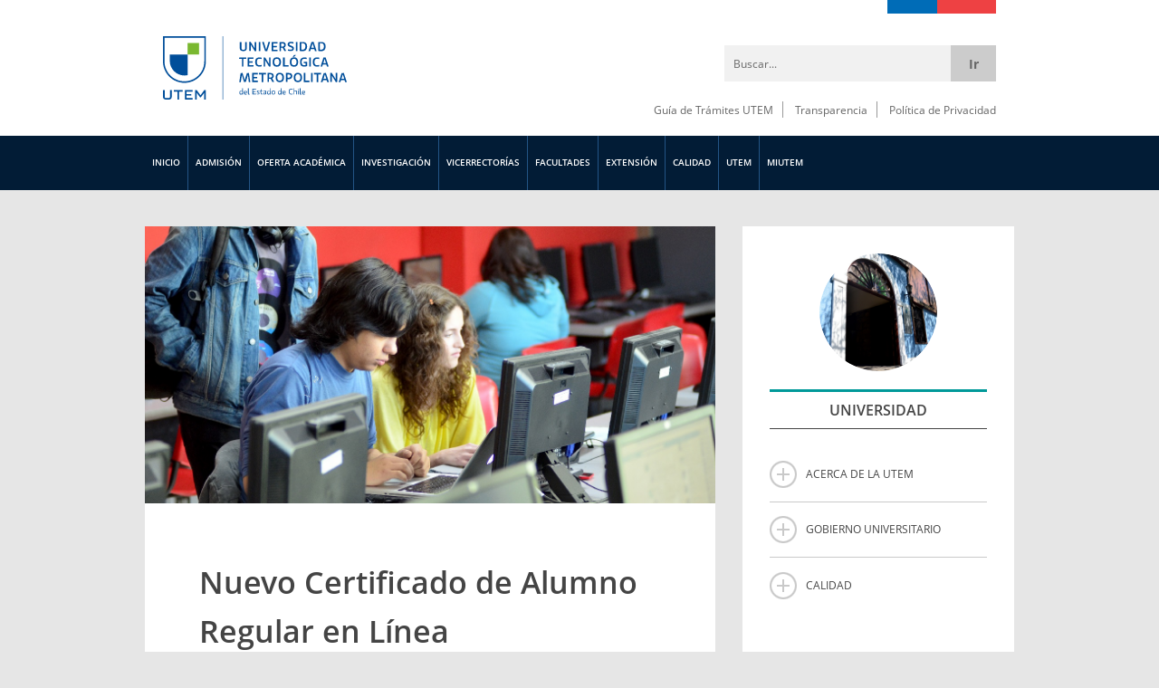

--- FILE ---
content_type: text/html; charset=UTF-8
request_url: https://www.utem.cl/2016/12/06/nuevo-certificado-alumno-regular-linea/
body_size: 18971
content:
<!DOCTYPE html>
<html lang="es-CL">

<!-- Google Tag Manager -->
<script>(function(w,d,s,l,i){w[l]=w[l]||[];w[l].push({'gtm.start':
new Date().getTime(),event:'gtm.js'});var f=d.getElementsByTagName(s)[0],
j=d.createElement(s),dl=l!='dataLayer'?'&l='+l:'';j.async=true;j.src=
'https://www.googletagmanager.com/gtm.js?id='+i+dl;f.parentNode.insertBefore(j,f);
})(window,document,'script','dataLayer','GTM-MX82JQC4');</script>
<!-- End Google Tag Manager -->
<head>
<meta charset="UTF-8" />
<meta http-equiv="x-ua-compatible" content="ie=edge" />
<link rel="shortcut icon" href="https://www.utem.cl/wp-content/themes/UTEM050925/favicon.ico" />
<meta name="viewport" content="width=device-width, initial-scale=1.0, maximum-scale=1.0" />
<meta name="keywords" content="utem, universidad, tecnologica, metropolitana, chile, tecnologia, sustentabilidad, responsabilidad, social, talento, ingenieria, ciencias, territorial, construccion" />
<meta name="author" content="Comunicaciones - www.utem.cl" />
<meta name="title" content="Universidad Tecnologica Metropolitana" />
<meta name="description" content="Pioneros en Tecnologia, Sustentabilidad y Responsabilidad Social" />
<link rel="stylesheet" media="all" href="https://www.utem.cl/wp-content/themes/UTEM050925/style.css" />
<link rel="pingback" href="https://www.utem.cl/xmlrpc.php" />
<!--[if lt IE 9]>
<script src="https://www.utem.cl/wp-content/themes/UTEM050925/js/html5shiv.js"></script>
<script src="https://www.utem.cl/wp-content/themes/UTEM050925/js/respond-master/src/respond.js"></script>
<![endif]-->
<script src="https://www.utem.cl/wp-content/themes/UTEM050925/js/jquery-1.12.3.min.js"></script>
<script type="text/javascript">
document.getElementsByTagName('html')[0].style.fontSize = '62.5%';
document.body.style.fontSize = '1.6rem';
</script>
<script src="https://www.utem.cl/wp-content/themes/UTEM050925/js/jquery-migrate-1.3.0.min.js"></script>
<script src="https://www.utem.cl/wp-content/themes/UTEM050925/js/modernizr.js"></script>
<script src="https://www.utem.cl/wp-content/themes/UTEM050925/js/rs/jquery.royalslider.min.js"></script>
<script src="https://www.utem.cl/wp-content/themes/UTEM050925/js/responsiveCarousel.min.js"></script>
<script src="https://www.utem.cl/wp-content/themes/UTEM050925/js/jquery-scrolltofixed-min.js"></script>
<script src="https://www.utem.cl/wp-content/themes/UTEM050925/js/toggle.js"></script>
<script src="https://www.utem.cl/wp-content/themes/UTEM050925/js/scrollreveal/dist/scrollreveal.min.js"></script>
<script src="https://www.utem.cl/wp-content/themes/UTEM050925/js/utem-corp.js"></script>
<title>Nuevo Certificado de Alumno Regular en Línea - UTEM</title>
<meta name='robots' content='index, follow, max-image-preview:large, max-snippet:-1, max-video-preview:-1' />

	<!-- This site is optimized with the Yoast SEO plugin v26.6 - https://yoast.com/wordpress/plugins/seo/ -->
	<link rel="canonical" href="https://www.utem.cl/2016/12/06/nuevo-certificado-alumno-regular-linea/" />
	<meta property="og:locale" content="es_ES" />
	<meta property="og:type" content="article" />
	<meta property="og:title" content="Nuevo Certificado de Alumno Regular en Línea - UTEM" />
	<meta property="og:description" content="La Vicerrectoría Académica informa que desde este lunes 05 de diciembre de 2016 los estudiantes de la Universidad Tecnológica Metropolitana pueden obtener el certificado de alumno regular de forma online a través del sitio Academia.UTEM" />
	<meta property="og:url" content="https://www.utem.cl/2016/12/06/nuevo-certificado-alumno-regular-linea/" />
	<meta property="og:site_name" content="UTEM" />
	<meta property="article:published_time" content="2016-12-06T20:09:37+00:00" />
	<meta property="article:modified_time" content="2019-03-05T18:27:40+00:00" />
	<meta property="og:image" content="https://www.utem.cl/wp-content/uploads/2016/12/foto-comunicado.jpg" />
	<meta property="og:image:width" content="1280" />
	<meta property="og:image:height" content="622" />
	<meta property="og:image:type" content="image/jpeg" />
	<meta name="author" content="Roberto Albornoz" />
	<meta name="twitter:card" content="summary_large_image" />
	<meta name="twitter:label1" content="Escrito por" />
	<meta name="twitter:data1" content="Roberto Albornoz" />
	<script type="application/ld+json" class="yoast-schema-graph">{"@context":"https://schema.org","@graph":[{"@type":"WebPage","@id":"https://www.utem.cl/2016/12/06/nuevo-certificado-alumno-regular-linea/","url":"https://www.utem.cl/2016/12/06/nuevo-certificado-alumno-regular-linea/","name":"Nuevo Certificado de Alumno Regular en Línea - UTEM","isPartOf":{"@id":"https://www.utem.cl/#website"},"primaryImageOfPage":{"@id":"https://www.utem.cl/2016/12/06/nuevo-certificado-alumno-regular-linea/#primaryimage"},"image":{"@id":"https://www.utem.cl/2016/12/06/nuevo-certificado-alumno-regular-linea/#primaryimage"},"thumbnailUrl":"https://www.utem.cl/wp-content/uploads/2016/12/foto-comunicado.jpg","datePublished":"2016-12-06T20:09:37+00:00","dateModified":"2019-03-05T18:27:40+00:00","author":{"@id":"https://www.utem.cl/#/schema/person/e13c16fffc197fe7e9abb3fa89adc75c"},"inLanguage":"es-CL","potentialAction":[{"@type":"ReadAction","target":["https://www.utem.cl/2016/12/06/nuevo-certificado-alumno-regular-linea/"]}]},{"@type":"ImageObject","inLanguage":"es-CL","@id":"https://www.utem.cl/2016/12/06/nuevo-certificado-alumno-regular-linea/#primaryimage","url":"https://www.utem.cl/wp-content/uploads/2016/12/foto-comunicado.jpg","contentUrl":"https://www.utem.cl/wp-content/uploads/2016/12/foto-comunicado.jpg","width":1280,"height":622},{"@type":"WebSite","@id":"https://www.utem.cl/#website","url":"https://www.utem.cl/","name":"UTEM","description":"Universidad Tecnológica Metropolitana","potentialAction":[{"@type":"SearchAction","target":{"@type":"EntryPoint","urlTemplate":"https://www.utem.cl/?s={search_term_string}"},"query-input":{"@type":"PropertyValueSpecification","valueRequired":true,"valueName":"search_term_string"}}],"inLanguage":"es-CL"},{"@type":"Person","@id":"https://www.utem.cl/#/schema/person/e13c16fffc197fe7e9abb3fa89adc75c","name":"Roberto Albornoz","image":{"@type":"ImageObject","inLanguage":"es-CL","@id":"https://www.utem.cl/#/schema/person/image/","url":"https://secure.gravatar.com/avatar/de7b823a35c3f20d0ebac2070f4dab6040300b17c66755e3f905e633f6d2bea0?s=96&d=mm&r=g","contentUrl":"https://secure.gravatar.com/avatar/de7b823a35c3f20d0ebac2070f4dab6040300b17c66755e3f905e633f6d2bea0?s=96&d=mm&r=g","caption":"Roberto Albornoz"},"url":"https://www.utem.cl/author/roberto/"}]}</script>
	<!-- / Yoast SEO plugin. -->


<link rel='dns-prefetch' href='//www.googletagmanager.com' />
<link rel="alternate" type="application/rss+xml" title="UTEM &raquo; Nuevo Certificado de Alumno Regular en Línea Feed de comentarios" href="https://www.utem.cl/2016/12/06/nuevo-certificado-alumno-regular-linea/feed/" />
<script async src="https://www.googletagmanager.com/gtag/js?id=UA-4710803-1"></script>
<script>
  window.dataLayer = window.dataLayer || [];
  function gtag(){dataLayer.push(arguments);}
  gtag("js", new Date());
  gtag("config", "UA-4710803-1", {"anonymize_ip":true,"allow_display_features":false});
  </script>

	<link rel="alternate" title="oEmbed (JSON)" type="application/json+oembed" href="https://www.utem.cl/wp-json/oembed/1.0/embed?url=https%3A%2F%2Fwww.utem.cl%2F2016%2F12%2F06%2Fnuevo-certificado-alumno-regular-linea%2F" />
<link rel="alternate" title="oEmbed (XML)" type="text/xml+oembed" href="https://www.utem.cl/wp-json/oembed/1.0/embed?url=https%3A%2F%2Fwww.utem.cl%2F2016%2F12%2F06%2Fnuevo-certificado-alumno-regular-linea%2F&#038;format=xml" />
<style id='wp-img-auto-sizes-contain-inline-css' type='text/css'>
img:is([sizes=auto i],[sizes^="auto," i]){contain-intrinsic-size:3000px 1500px}
/*# sourceURL=wp-img-auto-sizes-contain-inline-css */
</style>
<style id='wp-emoji-styles-inline-css' type='text/css'>

	img.wp-smiley, img.emoji {
		display: inline !important;
		border: none !important;
		box-shadow: none !important;
		height: 1em !important;
		width: 1em !important;
		margin: 0 0.07em !important;
		vertical-align: -0.1em !important;
		background: none !important;
		padding: 0 !important;
	}
/*# sourceURL=wp-emoji-styles-inline-css */
</style>
<style id='wp-block-library-inline-css' type='text/css'>
:root{--wp-block-synced-color:#7a00df;--wp-block-synced-color--rgb:122,0,223;--wp-bound-block-color:var(--wp-block-synced-color);--wp-editor-canvas-background:#ddd;--wp-admin-theme-color:#007cba;--wp-admin-theme-color--rgb:0,124,186;--wp-admin-theme-color-darker-10:#006ba1;--wp-admin-theme-color-darker-10--rgb:0,107,160.5;--wp-admin-theme-color-darker-20:#005a87;--wp-admin-theme-color-darker-20--rgb:0,90,135;--wp-admin-border-width-focus:2px}@media (min-resolution:192dpi){:root{--wp-admin-border-width-focus:1.5px}}.wp-element-button{cursor:pointer}:root .has-very-light-gray-background-color{background-color:#eee}:root .has-very-dark-gray-background-color{background-color:#313131}:root .has-very-light-gray-color{color:#eee}:root .has-very-dark-gray-color{color:#313131}:root .has-vivid-green-cyan-to-vivid-cyan-blue-gradient-background{background:linear-gradient(135deg,#00d084,#0693e3)}:root .has-purple-crush-gradient-background{background:linear-gradient(135deg,#34e2e4,#4721fb 50%,#ab1dfe)}:root .has-hazy-dawn-gradient-background{background:linear-gradient(135deg,#faaca8,#dad0ec)}:root .has-subdued-olive-gradient-background{background:linear-gradient(135deg,#fafae1,#67a671)}:root .has-atomic-cream-gradient-background{background:linear-gradient(135deg,#fdd79a,#004a59)}:root .has-nightshade-gradient-background{background:linear-gradient(135deg,#330968,#31cdcf)}:root .has-midnight-gradient-background{background:linear-gradient(135deg,#020381,#2874fc)}:root{--wp--preset--font-size--normal:16px;--wp--preset--font-size--huge:42px}.has-regular-font-size{font-size:1em}.has-larger-font-size{font-size:2.625em}.has-normal-font-size{font-size:var(--wp--preset--font-size--normal)}.has-huge-font-size{font-size:var(--wp--preset--font-size--huge)}.has-text-align-center{text-align:center}.has-text-align-left{text-align:left}.has-text-align-right{text-align:right}.has-fit-text{white-space:nowrap!important}#end-resizable-editor-section{display:none}.aligncenter{clear:both}.items-justified-left{justify-content:flex-start}.items-justified-center{justify-content:center}.items-justified-right{justify-content:flex-end}.items-justified-space-between{justify-content:space-between}.screen-reader-text{border:0;clip-path:inset(50%);height:1px;margin:-1px;overflow:hidden;padding:0;position:absolute;width:1px;word-wrap:normal!important}.screen-reader-text:focus{background-color:#ddd;clip-path:none;color:#444;display:block;font-size:1em;height:auto;left:5px;line-height:normal;padding:15px 23px 14px;text-decoration:none;top:5px;width:auto;z-index:100000}html :where(.has-border-color){border-style:solid}html :where([style*=border-top-color]){border-top-style:solid}html :where([style*=border-right-color]){border-right-style:solid}html :where([style*=border-bottom-color]){border-bottom-style:solid}html :where([style*=border-left-color]){border-left-style:solid}html :where([style*=border-width]){border-style:solid}html :where([style*=border-top-width]){border-top-style:solid}html :where([style*=border-right-width]){border-right-style:solid}html :where([style*=border-bottom-width]){border-bottom-style:solid}html :where([style*=border-left-width]){border-left-style:solid}html :where(img[class*=wp-image-]){height:auto;max-width:100%}:where(figure){margin:0 0 1em}html :where(.is-position-sticky){--wp-admin--admin-bar--position-offset:var(--wp-admin--admin-bar--height,0px)}@media screen and (max-width:600px){html :where(.is-position-sticky){--wp-admin--admin-bar--position-offset:0px}}

/*# sourceURL=wp-block-library-inline-css */
</style><style id='global-styles-inline-css' type='text/css'>
:root{--wp--preset--aspect-ratio--square: 1;--wp--preset--aspect-ratio--4-3: 4/3;--wp--preset--aspect-ratio--3-4: 3/4;--wp--preset--aspect-ratio--3-2: 3/2;--wp--preset--aspect-ratio--2-3: 2/3;--wp--preset--aspect-ratio--16-9: 16/9;--wp--preset--aspect-ratio--9-16: 9/16;--wp--preset--color--black: #000000;--wp--preset--color--cyan-bluish-gray: #abb8c3;--wp--preset--color--white: #ffffff;--wp--preset--color--pale-pink: #f78da7;--wp--preset--color--vivid-red: #cf2e2e;--wp--preset--color--luminous-vivid-orange: #ff6900;--wp--preset--color--luminous-vivid-amber: #fcb900;--wp--preset--color--light-green-cyan: #7bdcb5;--wp--preset--color--vivid-green-cyan: #00d084;--wp--preset--color--pale-cyan-blue: #8ed1fc;--wp--preset--color--vivid-cyan-blue: #0693e3;--wp--preset--color--vivid-purple: #9b51e0;--wp--preset--gradient--vivid-cyan-blue-to-vivid-purple: linear-gradient(135deg,rgb(6,147,227) 0%,rgb(155,81,224) 100%);--wp--preset--gradient--light-green-cyan-to-vivid-green-cyan: linear-gradient(135deg,rgb(122,220,180) 0%,rgb(0,208,130) 100%);--wp--preset--gradient--luminous-vivid-amber-to-luminous-vivid-orange: linear-gradient(135deg,rgb(252,185,0) 0%,rgb(255,105,0) 100%);--wp--preset--gradient--luminous-vivid-orange-to-vivid-red: linear-gradient(135deg,rgb(255,105,0) 0%,rgb(207,46,46) 100%);--wp--preset--gradient--very-light-gray-to-cyan-bluish-gray: linear-gradient(135deg,rgb(238,238,238) 0%,rgb(169,184,195) 100%);--wp--preset--gradient--cool-to-warm-spectrum: linear-gradient(135deg,rgb(74,234,220) 0%,rgb(151,120,209) 20%,rgb(207,42,186) 40%,rgb(238,44,130) 60%,rgb(251,105,98) 80%,rgb(254,248,76) 100%);--wp--preset--gradient--blush-light-purple: linear-gradient(135deg,rgb(255,206,236) 0%,rgb(152,150,240) 100%);--wp--preset--gradient--blush-bordeaux: linear-gradient(135deg,rgb(254,205,165) 0%,rgb(254,45,45) 50%,rgb(107,0,62) 100%);--wp--preset--gradient--luminous-dusk: linear-gradient(135deg,rgb(255,203,112) 0%,rgb(199,81,192) 50%,rgb(65,88,208) 100%);--wp--preset--gradient--pale-ocean: linear-gradient(135deg,rgb(255,245,203) 0%,rgb(182,227,212) 50%,rgb(51,167,181) 100%);--wp--preset--gradient--electric-grass: linear-gradient(135deg,rgb(202,248,128) 0%,rgb(113,206,126) 100%);--wp--preset--gradient--midnight: linear-gradient(135deg,rgb(2,3,129) 0%,rgb(40,116,252) 100%);--wp--preset--font-size--small: 13px;--wp--preset--font-size--medium: 20px;--wp--preset--font-size--large: 36px;--wp--preset--font-size--x-large: 42px;--wp--preset--spacing--20: 0.44rem;--wp--preset--spacing--30: 0.67rem;--wp--preset--spacing--40: 1rem;--wp--preset--spacing--50: 1.5rem;--wp--preset--spacing--60: 2.25rem;--wp--preset--spacing--70: 3.38rem;--wp--preset--spacing--80: 5.06rem;--wp--preset--shadow--natural: 6px 6px 9px rgba(0, 0, 0, 0.2);--wp--preset--shadow--deep: 12px 12px 50px rgba(0, 0, 0, 0.4);--wp--preset--shadow--sharp: 6px 6px 0px rgba(0, 0, 0, 0.2);--wp--preset--shadow--outlined: 6px 6px 0px -3px rgb(255, 255, 255), 6px 6px rgb(0, 0, 0);--wp--preset--shadow--crisp: 6px 6px 0px rgb(0, 0, 0);}:where(.is-layout-flex){gap: 0.5em;}:where(.is-layout-grid){gap: 0.5em;}body .is-layout-flex{display: flex;}.is-layout-flex{flex-wrap: wrap;align-items: center;}.is-layout-flex > :is(*, div){margin: 0;}body .is-layout-grid{display: grid;}.is-layout-grid > :is(*, div){margin: 0;}:where(.wp-block-columns.is-layout-flex){gap: 2em;}:where(.wp-block-columns.is-layout-grid){gap: 2em;}:where(.wp-block-post-template.is-layout-flex){gap: 1.25em;}:where(.wp-block-post-template.is-layout-grid){gap: 1.25em;}.has-black-color{color: var(--wp--preset--color--black) !important;}.has-cyan-bluish-gray-color{color: var(--wp--preset--color--cyan-bluish-gray) !important;}.has-white-color{color: var(--wp--preset--color--white) !important;}.has-pale-pink-color{color: var(--wp--preset--color--pale-pink) !important;}.has-vivid-red-color{color: var(--wp--preset--color--vivid-red) !important;}.has-luminous-vivid-orange-color{color: var(--wp--preset--color--luminous-vivid-orange) !important;}.has-luminous-vivid-amber-color{color: var(--wp--preset--color--luminous-vivid-amber) !important;}.has-light-green-cyan-color{color: var(--wp--preset--color--light-green-cyan) !important;}.has-vivid-green-cyan-color{color: var(--wp--preset--color--vivid-green-cyan) !important;}.has-pale-cyan-blue-color{color: var(--wp--preset--color--pale-cyan-blue) !important;}.has-vivid-cyan-blue-color{color: var(--wp--preset--color--vivid-cyan-blue) !important;}.has-vivid-purple-color{color: var(--wp--preset--color--vivid-purple) !important;}.has-black-background-color{background-color: var(--wp--preset--color--black) !important;}.has-cyan-bluish-gray-background-color{background-color: var(--wp--preset--color--cyan-bluish-gray) !important;}.has-white-background-color{background-color: var(--wp--preset--color--white) !important;}.has-pale-pink-background-color{background-color: var(--wp--preset--color--pale-pink) !important;}.has-vivid-red-background-color{background-color: var(--wp--preset--color--vivid-red) !important;}.has-luminous-vivid-orange-background-color{background-color: var(--wp--preset--color--luminous-vivid-orange) !important;}.has-luminous-vivid-amber-background-color{background-color: var(--wp--preset--color--luminous-vivid-amber) !important;}.has-light-green-cyan-background-color{background-color: var(--wp--preset--color--light-green-cyan) !important;}.has-vivid-green-cyan-background-color{background-color: var(--wp--preset--color--vivid-green-cyan) !important;}.has-pale-cyan-blue-background-color{background-color: var(--wp--preset--color--pale-cyan-blue) !important;}.has-vivid-cyan-blue-background-color{background-color: var(--wp--preset--color--vivid-cyan-blue) !important;}.has-vivid-purple-background-color{background-color: var(--wp--preset--color--vivid-purple) !important;}.has-black-border-color{border-color: var(--wp--preset--color--black) !important;}.has-cyan-bluish-gray-border-color{border-color: var(--wp--preset--color--cyan-bluish-gray) !important;}.has-white-border-color{border-color: var(--wp--preset--color--white) !important;}.has-pale-pink-border-color{border-color: var(--wp--preset--color--pale-pink) !important;}.has-vivid-red-border-color{border-color: var(--wp--preset--color--vivid-red) !important;}.has-luminous-vivid-orange-border-color{border-color: var(--wp--preset--color--luminous-vivid-orange) !important;}.has-luminous-vivid-amber-border-color{border-color: var(--wp--preset--color--luminous-vivid-amber) !important;}.has-light-green-cyan-border-color{border-color: var(--wp--preset--color--light-green-cyan) !important;}.has-vivid-green-cyan-border-color{border-color: var(--wp--preset--color--vivid-green-cyan) !important;}.has-pale-cyan-blue-border-color{border-color: var(--wp--preset--color--pale-cyan-blue) !important;}.has-vivid-cyan-blue-border-color{border-color: var(--wp--preset--color--vivid-cyan-blue) !important;}.has-vivid-purple-border-color{border-color: var(--wp--preset--color--vivid-purple) !important;}.has-vivid-cyan-blue-to-vivid-purple-gradient-background{background: var(--wp--preset--gradient--vivid-cyan-blue-to-vivid-purple) !important;}.has-light-green-cyan-to-vivid-green-cyan-gradient-background{background: var(--wp--preset--gradient--light-green-cyan-to-vivid-green-cyan) !important;}.has-luminous-vivid-amber-to-luminous-vivid-orange-gradient-background{background: var(--wp--preset--gradient--luminous-vivid-amber-to-luminous-vivid-orange) !important;}.has-luminous-vivid-orange-to-vivid-red-gradient-background{background: var(--wp--preset--gradient--luminous-vivid-orange-to-vivid-red) !important;}.has-very-light-gray-to-cyan-bluish-gray-gradient-background{background: var(--wp--preset--gradient--very-light-gray-to-cyan-bluish-gray) !important;}.has-cool-to-warm-spectrum-gradient-background{background: var(--wp--preset--gradient--cool-to-warm-spectrum) !important;}.has-blush-light-purple-gradient-background{background: var(--wp--preset--gradient--blush-light-purple) !important;}.has-blush-bordeaux-gradient-background{background: var(--wp--preset--gradient--blush-bordeaux) !important;}.has-luminous-dusk-gradient-background{background: var(--wp--preset--gradient--luminous-dusk) !important;}.has-pale-ocean-gradient-background{background: var(--wp--preset--gradient--pale-ocean) !important;}.has-electric-grass-gradient-background{background: var(--wp--preset--gradient--electric-grass) !important;}.has-midnight-gradient-background{background: var(--wp--preset--gradient--midnight) !important;}.has-small-font-size{font-size: var(--wp--preset--font-size--small) !important;}.has-medium-font-size{font-size: var(--wp--preset--font-size--medium) !important;}.has-large-font-size{font-size: var(--wp--preset--font-size--large) !important;}.has-x-large-font-size{font-size: var(--wp--preset--font-size--x-large) !important;}
/*# sourceURL=global-styles-inline-css */
</style>

<style id='classic-theme-styles-inline-css' type='text/css'>
/*! This file is auto-generated */
.wp-block-button__link{color:#fff;background-color:#32373c;border-radius:9999px;box-shadow:none;text-decoration:none;padding:calc(.667em + 2px) calc(1.333em + 2px);font-size:1.125em}.wp-block-file__button{background:#32373c;color:#fff;text-decoration:none}
/*# sourceURL=/wp-includes/css/classic-themes.min.css */
</style>
<link rel='stylesheet' id='contact-form-7-css' href='https://www.utem.cl/wp-content/plugins/contact-form-7/includes/css/styles.css?ver=6.1.4' type='text/css' media='all' />
<script type="text/javascript" id="gtmkit-js-before" data-cfasync="false" data-nowprocket="" data-cookieconsent="ignore">
/* <![CDATA[ */
		window.gtmkit_settings = {"datalayer_name":"dataLayer","console_log":false};
		window.gtmkit_data = {};
		window.dataLayer = window.dataLayer || [];
				
//# sourceURL=gtmkit-js-before
/* ]]> */
</script>
<script type="text/javascript" src="https://www.utem.cl/wp-includes/js/jquery/jquery.min.js?ver=3.7.1" id="jquery-core-js"></script>
<script type="text/javascript" src="https://www.utem.cl/wp-includes/js/jquery/jquery-migrate.min.js?ver=3.4.1" id="jquery-migrate-js"></script>
<script type="text/javascript" src="https://www.utem.cl/wp-content/plugins/wonderplugin-lightbox/engine/wonderpluginlightbox.js?ver=4.8" id="wonderplugin-lightbox-script-js"></script>
<script type="text/javascript" id="gtmkit-container-js-after" data-cfasync="false" data-nowprocket="" data-cookieconsent="ignore">
/* <![CDATA[ */
/* Google Tag Manager */
(function(w,d,s,l,i){w[l]=w[l]||[];w[l].push({'gtm.start':
new Date().getTime(),event:'gtm.js'});var f=d.getElementsByTagName(s)[0],
j=d.createElement(s),dl=l!='dataLayer'?'&l='+l:'';j.async=true;j.src=
'https://www.googletagmanager.com/gtm.js?id='+i+dl;f.parentNode.insertBefore(j,f);
})(window,document,'script','dataLayer','GTM-KTJJS9NS');
/* End Google Tag Manager */

//# sourceURL=gtmkit-container-js-after
/* ]]> */
</script>
<script type="text/javascript" src="https://www.utem.cl/wp-content/plugins/gtm-kit/assets/integration/contact-form-7.js?ver=2.7.0" id="gtmkit-cf7-js" defer="defer" data-wp-strategy="defer"></script>
<script type="text/javascript" id="gtmkit-datalayer-js-before" data-cfasync="false" data-nowprocket="" data-cookieconsent="ignore">
/* <![CDATA[ */
const gtmkit_dataLayer_content = {"pageType":"post"};
dataLayer.push( gtmkit_dataLayer_content );

//# sourceURL=gtmkit-datalayer-js-before
/* ]]> */
</script>

<!-- Fragmento de código de la etiqueta de Google (gtag.js) agregada por Site Kit -->
<!-- Fragmento de código de Google Analytics agregado por Site Kit -->
<script type="text/javascript" src="https://www.googletagmanager.com/gtag/js?id=GT-NNXW4FV" id="google_gtagjs-js" async></script>
<script type="text/javascript" id="google_gtagjs-js-after">
/* <![CDATA[ */
window.dataLayer = window.dataLayer || [];function gtag(){dataLayer.push(arguments);}
gtag("set","linker",{"domains":["www.utem.cl"]});
gtag("js", new Date());
gtag("set", "developer_id.dZTNiMT", true);
gtag("config", "GT-NNXW4FV", {"googlesitekit_post_type":"post"});
//# sourceURL=google_gtagjs-js-after
/* ]]> */
</script>
<link rel="https://api.w.org/" href="https://www.utem.cl/wp-json/" /><link rel="alternate" title="JSON" type="application/json" href="https://www.utem.cl/wp-json/wp/v2/posts/2584" /><link rel="EditURI" type="application/rsd+xml" title="RSD" href="https://www.utem.cl/xmlrpc.php?rsd" />

<link rel='shortlink' href='https://www.utem.cl/?p=2584' />
<!-- start Simple Custom CSS and JS -->
<!-- Google Tag Manager -->
<script>(function(w,d,s,l,i){w[l]=w[l]||[];w[l].push({'gtm.start':
new Date().getTime(),event:'gtm.js'});var f=d.getElementsByTagName(s)[0],
j=d.createElement(s),dl=l!='dataLayer'?'&l='+l:'';j.async=true;j.src=
'https://www.googletagmanager.com/gtm.js?id='+i+dl;f.parentNode.insertBefore(j,f);
})(window,document,'script','dataLayer','GTM-KTJJS9NS');</script>
<!-- End Google Tag Manager --><!-- end Simple Custom CSS and JS -->
<!-- start Simple Custom CSS and JS -->
<!-- Google tag (gtag.js) -->
<script async src="https://www.googletagmanager.com/gtag/js?id=G-KQY749FE7C"></script>
<script>
  window.dataLayer = window.dataLayer || [];
  function gtag(){dataLayer.push(arguments);}
  gtag('js', new Date());

  gtag('config', 'G-KQY749FE7C');
</script><!-- end Simple Custom CSS and JS -->
<meta name="generator" content="Site Kit by Google 1.168.0" />			<!-- DO NOT COPY THIS SNIPPET! Start of Page Analytics Tracking for HubSpot WordPress plugin v11.3.33-->
			<script class="hsq-set-content-id" data-content-id="blog-post">
				var _hsq = _hsq || [];
				_hsq.push(["setContentType", "blog-post"]);
			</script>
			<!-- DO NOT COPY THIS SNIPPET! End of Page Analytics Tracking for HubSpot WordPress plugin -->
			<link rel="icon" href="https://www.utem.cl/wp-content/uploads/2023/07/cropped-icono-32x32.png" sizes="32x32" />
<link rel="icon" href="https://www.utem.cl/wp-content/uploads/2023/07/cropped-icono-192x192.png" sizes="192x192" />
<link rel="apple-touch-icon" href="https://www.utem.cl/wp-content/uploads/2023/07/cropped-icono-180x180.png" />
<meta name="msapplication-TileImage" content="https://www.utem.cl/wp-content/uploads/2023/07/cropped-icono-270x270.png" />
</head>

<body class="clr-cor">

<!-- INICIO CABECERA -->
<header id="cabecera" class="envoltura">
<div class="envoltura-16 posicion-relativa-cabecera">
<!-- Inicio Corporativo -->
<div id="utem-logo"><a href="https://www.utem.cl" target="_self">&nbsp;</a><h1>Universidad Tecnol&oacute;gica Metropolitana</h1></div>
<div id="top-gob-escritorio"><div class="azul"></div></div>
<!-- Fin Corporativo -->
<!-- Inicio Buscador -->
<div id="buscador">
   <form method="get" id="form-buscador" action="https://www.utem.cl/">
    <input type="text" name="s" id="s" value="Buscar..." onFocus="if (this.value == 'Buscar...') {this.value = '';}" onBlur="if (this.value == '') {this.value = 'Buscar...';}" />
    <input type="submit" id="buscar"  value="Ir" />
   </form></div>
<!-- Fin Buscador -->
<nav id="nav-perfiles" class="menu-perfiles-escritorio-container"><ul id="menu-perfiles-escritorio" class="menu"><li id="menu-item-2540" class="menu-item menu-item-type-custom menu-item-object-custom menu-item-2540"><a href="http://www.utem.cl/guia-tramites-utem/">Guía de Trámites UTEM</a></li>
<li id="menu-item-140" class="menu-item menu-item-type-custom menu-item-object-custom menu-item-140"><a target="_blank" href="http://transparencia.utem.cl/">Transparencia</a></li>
<li id="menu-item-141" class="menu-item menu-item-type-custom menu-item-object-custom menu-item-141"><a target="_blank" href="http://transparencia.utem.cl/politica-de-privacidad/">Política de Privacidad</a></li>
</ul></nav></div>
</header>
<!-- FIN CABECERA -->

<!-- INICIO MENU PRINCIPAL ESCRITORIO -->
<section id="menu-principal-escritorio" class="envoltura">
<nav id="nav-escritorio" class="envoltura-16">
<div id="utem-toggle-escrt"></div>
<ul id="menu-escritorio" class="menu"><li id="menu-item-16579" class="menu-item menu-item-type-custom menu-item-object-custom menu-item-16579"><a href="http://utem.cl">INICIO</a></li>
<li id="menu-item-124" class="menu-item menu-item-type-custom menu-item-object-custom menu-item-124"><a target="_blank" href="http://admision.utem.cl">ADMISIÓN</a></li>
<li id="menu-item-1356" class="menu-item menu-item-type-custom menu-item-object-custom menu-item-has-children menu-item-1356"><a target="_blank" href="https://admision.utem.cl/carreras/">OFERTA ACADÉMICA</a>
<ul class="sub-menu">
	<li id="menu-item-16576" class="menu-item menu-item-type-custom menu-item-object-custom menu-item-16576"><a href="https://conocetucarrera.utem.cl/">PREGRADO</a></li>
	<li id="menu-item-16577" class="menu-item menu-item-type-custom menu-item-object-custom menu-item-16577"><a href="https://postgrado.utem.cl/">POSTGRADO</a></li>
	<li id="menu-item-16578" class="menu-item menu-item-type-custom menu-item-object-custom menu-item-16578"><a href="https://educacioncontinua.utem.cl/">EDUCACIÓN CONTINUA</a></li>
</ul>
</li>
<li id="menu-item-16581" class="menu-item menu-item-type-custom menu-item-object-custom menu-item-has-children menu-item-16581"><a href="https://investigacion.utem.cl/">INVESTIGACIÓN</a>
<ul class="sub-menu">
	<li id="menu-item-16582" class="menu-item menu-item-type-custom menu-item-object-custom menu-item-16582"><a href="https://investigacion.utem.cl/">Dirección de Investigación</a></li>
	<li id="menu-item-16583" class="menu-item menu-item-type-custom menu-item-object-custom menu-item-16583"><a href="https://idt.utem.cl/">Instituto Universitario de Investigación y Desarrollo Tecnológico</a></li>
</ul>
</li>
<li id="menu-item-2491" class="menu-item menu-item-type-custom menu-item-object-custom menu-item-has-children menu-item-2491"><a href="http://www.utem.cl/universidad/gobierno-universitario/vicerrectorias/">VICERRECTORÍAS</a>
<ul class="sub-menu">
	<li id="menu-item-2492" class="menu-item menu-item-type-custom menu-item-object-custom menu-item-2492"><a target="_blank" href="http://vrac.utem.cl/">Vicerrectoría Académica</a></li>
	<li id="menu-item-2493" class="menu-item menu-item-type-custom menu-item-object-custom menu-item-2493"><a target="_blank" href="https://vinculacion.utem.cl/">Vicerrectoría de Vinculación con el Medio</a></li>
	<li id="menu-item-2494" class="menu-item menu-item-type-custom menu-item-object-custom menu-item-2494"><a href="https://vraf.utem.cl">Vicerrectoría de Administración y Finanzas</a></li>
	<li id="menu-item-6550" class="menu-item menu-item-type-custom menu-item-object-custom menu-item-6550"><a href="https://investigacionypostgrado.utem.cl/">Vicerrectoría de Investigación y Postgrado</a></li>
</ul>
</li>
<li id="menu-item-125" class="menu-item menu-item-type-post_type menu-item-object-page menu-item-has-children menu-item-125"><a href="https://www.utem.cl/facultades/">FACULTADES</a>
<ul class="sub-menu">
	<li id="menu-item-142" class="menu-item menu-item-type-custom menu-item-object-custom menu-item-142"><a target="_blank" href="http://fae.utem.cl/">Administración y Economía</a></li>
	<li id="menu-item-143" class="menu-item menu-item-type-custom menu-item-object-custom menu-item-143"><a target="_blank" href="http://fccot.utem.cl/">Ciencias de la Construcción y Ordenamiento Territorial</a></li>
	<li id="menu-item-144" class="menu-item menu-item-type-custom menu-item-object-custom menu-item-144"><a target="_blank" href="http://fcnmma.utem.cl/">Ciencias Naturales, Matemática y Medio Ambiente</a></li>
	<li id="menu-item-145" class="menu-item menu-item-type-custom menu-item-object-custom menu-item-145"><a target="_blank" href="http://fhtcs.utem.cl/">Humanidades y Tecnologías de la Comunicación Social</a></li>
	<li id="menu-item-146" class="menu-item menu-item-type-custom menu-item-object-custom menu-item-146"><a target="_blank" href="http://fing.utem.cl/">Ingeniería</a></li>
	<li id="menu-item-16082" class="menu-item menu-item-type-custom menu-item-object-custom menu-item-16082"><a href="https://noticias.utem.cl/2025/03/07/con-nueva-facultad-comienzan-las-clases-2025-en-utem/">Ciencias Jurídicas y Sociales</a></li>
</ul>
</li>
<li id="menu-item-16580" class="menu-item menu-item-type-custom menu-item-object-custom menu-item-16580"><a href="https://vinculacion.utem.cl/agenda/">EXTENSIÓN</a></li>
<li id="menu-item-16575" class="menu-item menu-item-type-custom menu-item-object-custom menu-item-16575"><a href="https://calidad.utem.cl/">CALIDAD</a></li>
<li id="menu-item-126" class="menu-item menu-item-type-post_type menu-item-object-page menu-item-has-children menu-item-126"><a href="https://www.utem.cl/universidad/">UTEM</a>
<ul class="sub-menu">
	<li id="menu-item-953" class="menu-item menu-item-type-post_type menu-item-object-page menu-item-953"><a href="https://www.utem.cl/universidad/acerca-de-la-utem/">Acerca de la UTEM</a></li>
	<li id="menu-item-129" class="menu-item menu-item-type-post_type menu-item-object-page menu-item-129"><a href="https://www.utem.cl/universidad/gobierno-universitario/">Gobierno Universitario</a></li>
	<li id="menu-item-970" class="menu-item menu-item-type-post_type menu-item-object-page menu-item-970"><a href="https://www.utem.cl/universidad/acerca-de-la-utem/autoridades/">Autoridades</a></li>
	<li id="menu-item-15508" class="menu-item menu-item-type-custom menu-item-object-custom menu-item-15508"><a href="https://genero.utem.cl/">Género y Equidad</a></li>
	<li id="menu-item-1811" class="menu-item menu-item-type-custom menu-item-object-custom menu-item-1811"><a target="_blank" href="http://sustentabilidad.utem.cl/">Sustentabilidad</a></li>
	<li id="menu-item-5402" class="menu-item menu-item-type-post_type menu-item-object-page menu-item-5402"><a href="https://www.utem.cl/universidad/acerca-de-la-utem/calendario-academico/">Calendario Académico</a></li>
	<li id="menu-item-2536" class="menu-item menu-item-type-custom menu-item-object-custom menu-item-2536"><a href="http://www.utem.cl/guia-tramites-utem/">Guía de Trámites UTEM</a></li>
	<li id="menu-item-2331" class="menu-item menu-item-type-custom menu-item-object-custom menu-item-2331"><a target="_blank" href="http://empleos.utem.cl/">Trabaja con nosotros</a></li>
	<li id="menu-item-957" class="menu-item menu-item-type-post_type menu-item-object-page menu-item-957"><a href="https://www.utem.cl/contacto/">Contacto</a></li>
</ul>
</li>
<li id="menu-item-8559" class="menu-item menu-item-type-custom menu-item-object-custom menu-item-8559"><a href="https://mi.utem.cl">MIUTEM</a></li>
</ul></nav>
</section>
<!-- FIN MENU PRINCIPAL ESCRITORIO-->

<!-- Inicio Limpiar flotante -->
<div class="limpiar"></div>
<!-- Fin Limpiar flotante -->

<!-- INICIO MENU PRINCIPAL RESPONSIVO -->
<div class="envoltura bg-menursp">
<section id="menu-principal-rsp" class="envoltura-16">
<div id="contenedor-principal-rsp">
<header id="top-acordeon-rsp">
<div id="top-gob-rsp"><div class="azul"></div></div>    
<div id="utem-logo-rsp"><a href="https://www.utem.cl" target="_self">&nbsp;</a><h1>Universidad Tecnol&oacute;gica Metropolitana</h1></div>
<button type="button" class="navbar-toggle" data-toggle="collapse" data-target="#contenedor-menu-rsp">
<span class="sr-only">Toggle navigation</span>
<span class="icon-bar"></span>
<span class="icon-bar"></span>
<span class="icon-bar"></span>
</button>
<div id="utem-toggle-rsp"></div>
</header>
<div class="collapse" id="contenedor-menu-rsp">
<nav id="nav-rsp">
<div id="buscador-rsp">
      <form method="get" id="form-buscador-rsp" action="https://www.utem.cl/">
       <input type="text" name="s" id="s2" value="Buscar..." onFocus="if (this.value == 'Buscar...') {this.value = '';}" onBlur="if (this.value == '') {this.value = 'Buscar...';}" />
       <input type="submit" id="buscar2"  value="Ir" />
      </form></div>
<ul>
<li class="nivel-01"><a href="https://www.utem.cl" target="_self" class="nodesplegable">INICIO</a></li>
<li class="nivel-01"><a href="https://admision.utem.cl/" target="_self" class="nodesplegable">ADMISI&Oacute;N</a></li>
<li class="nivel-01"><a href="https://admision.utem.cl/carreras/" target="_self" class="nodesplegable">OFERTA ACAD&Eacute;MICA</a>
<button type="button" class="toggle" data-toggle="collapse" data-target="#mprsp01"></button>
<ul id="mprsp01" class="collapse"><li id="menu-item-16602" class="menu-item menu-item-type-custom menu-item-object-custom menu-item-16602"><a href="https://conocetucarrera.utem.cl/">PREGRADO</a></li>
<li id="menu-item-16603" class="menu-item menu-item-type-custom menu-item-object-custom menu-item-16603"><a href="https://postgrado.utem.cl/">POSTGRADO</a></li>
<li id="menu-item-16604" class="menu-item menu-item-type-custom menu-item-object-custom menu-item-16604"><a href="https://educacioncontinua.utem.cl/">EDUCACIÓN CONTINUA</a></li>
</ul></li>
<li class="nivel-01"><a href="https://investigacion.utem.cl/" target="_self" class="nodesplegable">INVESTIGACI&Oacute;N</a>
<button type="button" class="toggle" data-toggle="collapse" data-target="#mprsp02"></button>
<ul id="mprsp02" class="collapse"><li id="menu-item-16605" class="menu-item menu-item-type-custom menu-item-object-custom menu-item-16605"><a href="https://investigacion.utem.cl/">Dirección de Investigación</a></li>
<li id="menu-item-16606" class="menu-item menu-item-type-custom menu-item-object-custom menu-item-16606"><a href="https://idt.utem.cl/">Instituto Universitario de Investigación y Desarrollo Tecnológico</a></li>
</ul></li>
<li class="nivel-01"><a href="https://www.utem.cl/universidad/gobierno-universitario/vicerrectorias/" target="_self" class="nodesplegable">VICERRECTOR&Iacute;AS</a>
<button type="button" class="toggle" data-toggle="collapse" data-target="#mprsp03"></button>
<ul id="mprsp03" class="collapse"><li id="menu-item-2495" class="menu-item menu-item-type-custom menu-item-object-custom menu-item-2495"><a target="_blank" href="http://vrac.utem.cl/">Vicerrectoría Académica</a></li>
<li id="menu-item-2496" class="menu-item menu-item-type-custom menu-item-object-custom menu-item-2496"><a target="_blank" href="https://vinculacion-bkp.utem.cl/">Vicerrectoría de Vinculación con el Medio</a></li>
<li id="menu-item-2497" class="menu-item menu-item-type-custom menu-item-object-custom menu-item-2497"><a href="https://vraf.utem.cl">Vicerrectoría de Administración y Finanzas</a></li>
<li id="menu-item-10499" class="menu-item menu-item-type-custom menu-item-object-custom menu-item-10499"><a href="https://investigacionypostgrado.utem.cl/">Vicerrectoría de Investigación y Postgrados</a></li>
</ul></li>
<li class="nivel-01"><a href="https://www.utem.cl/facultades/" target="_self" class="nodesplegable">FACULTADES</a>
<button type="button" class="toggle" data-toggle="collapse" data-target="#mprsp04"></button>
<ul id="mprsp04" class="collapse"><li id="menu-item-162" class="menu-item menu-item-type-custom menu-item-object-custom menu-item-162"><a target="_blank" href="http://fae.utem.cl/">Administración y Economía</a></li>
<li id="menu-item-163" class="menu-item menu-item-type-custom menu-item-object-custom menu-item-163"><a target="_blank" href="http://fccot.utem.cl/">Ciencias de la Construcción y Ordenamiento Territorial</a></li>
<li id="menu-item-166" class="menu-item menu-item-type-custom menu-item-object-custom menu-item-166"><a target="_blank" href="http://fcnmma.utem.cl/">Ciencias Naturales, Matemática y Medio Ambiente</a></li>
<li id="menu-item-165" class="menu-item menu-item-type-custom menu-item-object-custom menu-item-165"><a target="_blank" href="http://fhtcs.utem.cl/">Humanidades y Tecnologías de la Comunicación Social</a></li>
<li id="menu-item-167" class="menu-item menu-item-type-custom menu-item-object-custom menu-item-167"><a target="_blank" href="http://fing.utem.cl/">Ingeniería</a></li>
<li id="menu-item-16607" class="menu-item menu-item-type-custom menu-item-object-custom menu-item-16607"><a href="https://noticias.utem.cl/2025/03/07/con-nueva-facultad-comienzan-las-clases-2025-en-utem/">Ciencias Jurídicas y Sociales</a></li>
</ul></li>
<li class="nivel-01"><a href="https://vinculacion.utem.cl/agenda/" target="_self" class="nodesplegable">EXTENSI&Oacute;N</a></li>
<li class="nivel-01"><a href="https://calidad.utem.cl/" target="_self" class="nodesplegable">CALIDAD</a></li>
<li class="nivel-01"><a href="https://www.utem.cl/universidad/" target="_self" class="nodesplegable">UTEM</a>
<button type="button" class="toggle" data-toggle="collapse" data-target="#mprsp05"></button>
<ul id="mprsp05" class="collapse"><li id="menu-item-168" class="menu-item menu-item-type-post_type menu-item-object-page menu-item-168"><a href="https://www.utem.cl/universidad/acerca-de-la-utem/">Acerca de la UTEM</a></li>
<li id="menu-item-170" class="menu-item menu-item-type-post_type menu-item-object-page menu-item-170"><a href="https://www.utem.cl/universidad/gobierno-universitario/">Gobierno Universitario</a></li>
<li id="menu-item-971" class="menu-item menu-item-type-post_type menu-item-object-page menu-item-971"><a href="https://www.utem.cl/universidad/acerca-de-la-utem/autoridades/">Autoridades</a></li>
<li id="menu-item-5951" class="menu-item menu-item-type-post_type menu-item-object-page menu-item-5951"><a href="https://www.utem.cl/universidad/genero-y-equidad/">Género y Equidad</a></li>
<li id="menu-item-1812" class="menu-item menu-item-type-custom menu-item-object-custom menu-item-1812"><a target="_blank" href="http://sustentabilidad.utem.cl/">Sustentabilidad</a></li>
<li id="menu-item-16608" class="menu-item menu-item-type-post_type menu-item-object-page menu-item-16608"><a href="https://www.utem.cl/universidad/acerca-de-la-utem/calendario-academico/">Calendario Académico</a></li>
<li id="menu-item-2537" class="menu-item menu-item-type-custom menu-item-object-custom menu-item-2537"><a href="http://www.utem.cl/guia-tramites-utem/">Guía de Trámites UTEM</a></li>
<li id="menu-item-2332" class="menu-item menu-item-type-custom menu-item-object-custom menu-item-2332"><a target="_blank" href="http://empleos.utem.cl/">Trabaja con nosotros</a></li>
<li id="menu-item-958" class="menu-item menu-item-type-post_type menu-item-object-page menu-item-958"><a href="https://www.utem.cl/contacto/">Contacto</a></li>
</ul></li>
<li class="nivel-01"><a href="https://mi.utem.cl" target="_self" class="nodesplegable">MIUTEM</a></li>
</ul>
<div id="perfiles-rsp" class="envoltura">
<h5>M&aacute;s Informaci&oacute;n:</h5>
<div class="menu-perfiles-rsp-container"><ul id="menu-perfiles-rsp" class="menu"><li id="menu-item-2541" class="menu-item menu-item-type-custom menu-item-object-custom menu-item-2541"><a href="http://www.utem.cl/guia-tramites-utem/">Guía de Trámites UTEM</a></li>
<li id="menu-item-176" class="menu-item menu-item-type-custom menu-item-object-custom menu-item-176"><a target="_blank" href="http://transparencia.utem.cl/">Transparencia</a></li>
<li id="menu-item-177" class="menu-item menu-item-type-custom menu-item-object-custom menu-item-177"><a target="_blank" href="http://transparencia.utem.cl/politica-de-privacidad/">Política de Privacidad</a></li>
<li id="menu-item-7978" class="menu-item menu-item-type-post_type menu-item-object-page menu-item-7978"><a href="https://www.utem.cl/?page_id=7960">EN</a></li>
<li id="menu-item-7979" class="menu-item menu-item-type-custom menu-item-object-custom menu-item-home menu-item-7979"><a href="https://www.utem.cl">ES</a></li>
</ul></div></div>
<!-- Inicio Limpiar flotante -->
<div class="limpiar"></div>
<!-- Fin Limpiar flotante -->
</nav>
</div>
</div>
</section>
</div>
<!-- FIN MENU PRINCIPAL RESPONSIVO -->


<script type="text/javascript">
$(document).ready(function() {
  $('a[href^="#"]').click(function() {
    var destino = $(this.hash);
    if (destino.length == 0) {
      destino = $('a[name="' + this.hash.substr(1) + '"]');
    }
    if (destino.length == 0) {
      destino = $('html');
    }
    $('html, body').animate({ scrollTop: destino.offset().top }, 500);
    return false;
  });
});
</script>

<!-- INICIO CONTENIDO -->
<div class="envoltura-16 espacio-vinf espacio-vsup reset-espacio-vsup">

 <!-- INICIO CONTENIDO PRINCIPAL -->
 <section id="contenedor-contenido-principal" class="col-11-int">
      <figure id="portada-principal"><img width="1280" height="622" src="https://www.utem.cl/wp-content/uploads/2016/12/foto-comunicado.jpg" class="attachment-post-thumbnail size-post-thumbnail wp-post-image" alt="" decoding="async" fetchpriority="high" srcset="https://www.utem.cl/wp-content/uploads/2016/12/foto-comunicado.jpg 1280w, https://www.utem.cl/wp-content/uploads/2016/12/foto-comunicado-300x146.jpg 300w, https://www.utem.cl/wp-content/uploads/2016/12/foto-comunicado-768x373.jpg 768w, https://www.utem.cl/wp-content/uploads/2016/12/foto-comunicado-1024x498.jpg 1024w" sizes="(max-width: 1280px) 100vw, 1280px" /></figure>
  <div class="contenido-principal">
   <article class="articulo-principal">
    <header>
     <h1>Nuevo Certificado de Alumno Regular en Línea</h1>
     <div class="meta-menu">
      <nav class="compartir-menu">
              <ul class="rrss">
        <li><a href="https://www.facebook.com/sharer/sharer.php?u=https://www.utem.cl/2016/12/06/nuevo-certificado-alumno-regular-linea/" class="facebook" target="_blank"><img src="https://www.utem.cl/wp-content/themes/UTEM050925/images/00_comunes/02_redes_sociales/facebook_share.png" width="36" height="36" alt=""></a></li>
        <li><a href="https://twitter.com/intent/tweet?url=https://www.utem.cl/2016/12/06/nuevo-certificado-alumno-regular-linea/&text=Nuevo Certificado de Alumno Regular en Línea%20por%20@ayudawp" class="twitter" target="_blank"><img src="https://www.utem.cl/wp-content/themes/UTEM050925/images/00_comunes/02_redes_sociales/twitter_share.png" width="36" height="36" alt=""></a></li>
        <li><a href="http://www.linkedin.com/shareArticle?mini=true&url=https://www.utem.cl/2016/12/06/nuevo-certificado-alumno-regular-linea/&title=Nuevo Certificado de Alumno Regular en Línea&summary=&source=UTEM" class="linkedin" target="_blank"><img src="https://www.utem.cl/wp-content/themes/UTEM050925/images/00_comunes/02_redes_sociales/linkedin_share.png" width="36" height="36" alt=""></a></li>
       </ul>              <ul class="mnsj">
        <li>
         <a href="#ancla-comentarios">
          <figure><img src="https://www.utem.cl/wp-content/themes/UTEM050925/images/00_comunes/02_redes_sociales/comentarios_share.png" width="36" height="36" alt=""></figure>
          <p>7 comentarios</p>
         </a>
        </li>
       </ul>      </nav>
     </div>
     <h5>Autor: <span class="autor">Roberto Albornoz</span>|<time>6 Diciembre, 2016</time></h5>
    </header>
    <div class="bajada-principal">
     <div class="bajada-principal">
     <span>La Vicerrectoría Académica informa que desde este lunes 05 de diciembre de 2016 los estudiantes de la Universidad Tecnológica Metropolitana pueden obtener el certificado de alumno regular de forma online a través del sitio Academia.UTEM</span>
    </div>    </div>
    <p>Las secretarías de estudio de los Campus dejaron de extender este documento, de tal forma que cuando se requiera en formato físico, este será emitido exclusivamente por la Dirección de Docencia.  </p>
<p>Este avance, que se enmarca dentro del plan de trabajo de la Vicerrectoría para modernizar la gestión académica y administrativa, contó con el apoyo de la Dirección de Sistemas y Servicios de Informática, dependiente de la Dirección General de Análisis Institucional y Desarrollo Estratégico.</p>
<ul class="lista-bullet">
<li><a href="https://academia.utem.cl" rel="noopener" target="_blank">Ir a Academia.UTEM</a></li>
</ul>
   </article>
   <!-- Inicio Limpiar flotante -->
   <div class="limpiar"></div>
   <!-- Fin Limpiar flotante -->
  </div>
  <div class="pie-contenido-principal">
   <section class="taxonomia-contenido">
    <header class="cabecera-taxonomia-contenido">
     <figure><img src="https://www.utem.cl/wp-content/themes/UTEM050925/images/00_comunes/03_aside/tag.png" width="40" height="30" alt=""></figure>
     <h3>Etiquetas:</h3>
    </header>
     <ul class="lista-taxonomia-contenido"><li><a href="https://www.utem.cl/tag/estudiantes/" rel="tag">Estudiantes</a></li></ul>   </section>
      <!-- fin del loop -->
        </div>
  <a name="ancla-comentarios"></a>
  <!-- INICIO COMENTARIOS -->
  <section id="contenido-comentarios">
   <div id="contenedor-comentarios">
    <div class="comentarios">
     <div class="comentarios-post">
	  <!-- You can start editing here. -->
<header class="cabecera-comentarios">
<h2>COMENTARIOS:</h2>
<h3>Normas de uso:</h3>
<ul>
<li>No se publicarán comentarios anónimos, injuriosos o discriminatorios, que dañen la imagen institucional o que afecten el honor y la dignidad de las personas.</li>
<li>Nos reservamos el derecho a eliminar los comentarios que consideremos inapropiados o que no se ajusten al tenor universitario de la publicación.</li>
</ul>
<p>7 Respuestas para &#8220;Nuevo Certificado de Alumno Regular en Línea&#8221;</p>
</header>

<div class="navigation">
 <div class="alignleft"></div>
 <div class="alignright"></div>
</div>

<ol class="commentlist">
 		<li class="comment even thread-even depth-1 parent" id="comment-6816">
				<div id="div-comment-6816" class="comment-body">
				<div class="comment-author vcard">
			<img alt='' src='https://secure.gravatar.com/avatar/5f4f15e785120f6c3aeec1928076712b1e6a456737c2a9b8687dcb67ef7b9d00?s=32&#038;d=mm&#038;r=g' srcset='https://secure.gravatar.com/avatar/5f4f15e785120f6c3aeec1928076712b1e6a456737c2a9b8687dcb67ef7b9d00?s=64&#038;d=mm&#038;r=g 2x' class='avatar avatar-32 photo' height='32' width='32' loading='lazy' decoding='async'/>			<cite class="fn">Millaray de los Ángeles Carvajal González</cite> <span class="says">dijo:</span>		</div>
		
		<div class="comment-meta commentmetadata">
			<a href="https://www.utem.cl/2016/12/06/nuevo-certificado-alumno-regular-linea/#comment-6816">Enero 17, 2018 a las 8:51 pm</a>		</div>

		<p>No tengo clave de acceso para sacar mi certificado de alumna regular</p>

		<div class="reply"><a rel="nofollow" class="comment-reply-link" href="#comment-6816" data-commentid="6816" data-postid="2584" data-belowelement="div-comment-6816" data-respondelement="respond" data-replyto="Responder a Millaray de los Ángeles Carvajal González" aria-label="Responder a Millaray de los Ángeles Carvajal González">Responder</a></div>
				</div>
				<ul class="children">
		<li class="comment odd alt depth-2" id="comment-6841">
				<div id="div-comment-6841" class="comment-body">
				<div class="comment-author vcard">
			<img alt='' src='https://secure.gravatar.com/avatar/da4b8b3bd417340a78d55aaa7836bd9c576cda4db9f64b626ffc2767505bd33f?s=32&#038;d=mm&#038;r=g' srcset='https://secure.gravatar.com/avatar/da4b8b3bd417340a78d55aaa7836bd9c576cda4db9f64b626ffc2767505bd33f?s=64&#038;d=mm&#038;r=g 2x' class='avatar avatar-32 photo' height='32' width='32' loading='lazy' decoding='async'/>			<cite class="fn">UTEM</cite> <span class="says">dijo:</span>		</div>
		
		<div class="comment-meta commentmetadata">
			<a href="https://www.utem.cl/2016/12/06/nuevo-certificado-alumno-regular-linea/#comment-6841">Enero 19, 2018 a las 3:15 pm</a>		</div>

		<p>Hola Millaray,</p>
<p>Si olvidaste o no tienes tu clave, solo debes ingresar a <a href="https://mi.utem.cl/" target="_blank" rel="noopener nofollow">mi.utem.cl</a> y hacer click en &#8220;¿Olvidó su contraseña?&#8221; para reestablecer tus datos. Si aún no puedes acceder al portal, puedes contactarte con el Sistemas y Servicios de Informática a través del siguiente correo electrónico:</p>
<p>>> <a href="mailto:soporte.sisei@utem.cl" target="_blank" rel="noopener nofollow">soporte.sisei@utem.cl</a></p>

		<div class="reply"><a rel="nofollow" class="comment-reply-link" href="#comment-6841" data-commentid="6841" data-postid="2584" data-belowelement="div-comment-6841" data-respondelement="respond" data-replyto="Responder a UTEM" aria-label="Responder a UTEM">Responder</a></div>
				</div>
				</li><!-- #comment-## -->
</ul><!-- .children -->
</li><!-- #comment-## -->
		<li class="comment even thread-odd thread-alt depth-1 parent" id="comment-6885">
				<div id="div-comment-6885" class="comment-body">
				<div class="comment-author vcard">
			<img alt='' src='https://secure.gravatar.com/avatar/f28ca2d68f62cf5a848c0376937804d3952cdb06402dd307a20f624a1d811cf0?s=32&#038;d=mm&#038;r=g' srcset='https://secure.gravatar.com/avatar/f28ca2d68f62cf5a848c0376937804d3952cdb06402dd307a20f624a1d811cf0?s=64&#038;d=mm&#038;r=g 2x' class='avatar avatar-32 photo' height='32' width='32' loading='lazy' decoding='async'/>			<cite class="fn">patricia</cite> <span class="says">dijo:</span>		</div>
		
		<div class="comment-meta commentmetadata">
			<a href="https://www.utem.cl/2016/12/06/nuevo-certificado-alumno-regular-linea/#comment-6885">Enero 23, 2018 a las 4:42 pm</a>		</div>

		<p>Hola,</p>
<p>Necesito un certificado de matricula de mi hijo Matias Fuentealba.</p>

		<div class="reply"><a rel="nofollow" class="comment-reply-link" href="#comment-6885" data-commentid="6885" data-postid="2584" data-belowelement="div-comment-6885" data-respondelement="respond" data-replyto="Responder a patricia" aria-label="Responder a patricia">Responder</a></div>
				</div>
				<ul class="children">
		<li class="comment odd alt depth-2" id="comment-6898">
				<div id="div-comment-6898" class="comment-body">
				<div class="comment-author vcard">
			<img alt='' src='https://secure.gravatar.com/avatar/da4b8b3bd417340a78d55aaa7836bd9c576cda4db9f64b626ffc2767505bd33f?s=32&#038;d=mm&#038;r=g' srcset='https://secure.gravatar.com/avatar/da4b8b3bd417340a78d55aaa7836bd9c576cda4db9f64b626ffc2767505bd33f?s=64&#038;d=mm&#038;r=g 2x' class='avatar avatar-32 photo' height='32' width='32' loading='lazy' decoding='async'/>			<cite class="fn">UTEM</cite> <span class="says">dijo:</span>		</div>
		
		<div class="comment-meta commentmetadata">
			<a href="https://www.utem.cl/2016/12/06/nuevo-certificado-alumno-regular-linea/#comment-6898">Enero 24, 2018 a las 11:49 am</a>		</div>

		<p>Estimada Patricia,</p>
<p>El Certificado de Matrícula corresponde al comprobante entregado una vez se completa el pago de este trámite. </p>
<p>Por su parte, el Certificado de Alumno Regular es otro documento válido para confirmar el ingreso del estudiante. Este se puede descargar a través del sitio <a href="http://academia.utem.cl" target="_blank" rel="noopener nofollow">academia.utem.cl</a>.</p>
<p>Saludos!</p>

		<div class="reply"><a rel="nofollow" class="comment-reply-link" href="#comment-6898" data-commentid="6898" data-postid="2584" data-belowelement="div-comment-6898" data-respondelement="respond" data-replyto="Responder a UTEM" aria-label="Responder a UTEM">Responder</a></div>
				</div>
				</li><!-- #comment-## -->
</ul><!-- .children -->
</li><!-- #comment-## -->
		<li class="comment even thread-even depth-1 parent" id="comment-6904">
				<div id="div-comment-6904" class="comment-body">
				<div class="comment-author vcard">
			<img alt='' src='https://secure.gravatar.com/avatar/c27ee95c2a89aa738c59be4d711a8ddf4b3a6511d9bab75eb3967bf9c765ce36?s=32&#038;d=mm&#038;r=g' srcset='https://secure.gravatar.com/avatar/c27ee95c2a89aa738c59be4d711a8ddf4b3a6511d9bab75eb3967bf9c765ce36?s=64&#038;d=mm&#038;r=g 2x' class='avatar avatar-32 photo' height='32' width='32' loading='lazy' decoding='async'/>			<cite class="fn">Makarena Pino</cite> <span class="says">dijo:</span>		</div>
		
		<div class="comment-meta commentmetadata">
			<a href="https://www.utem.cl/2016/12/06/nuevo-certificado-alumno-regular-linea/#comment-6904">Enero 24, 2018 a las 4:20 pm</a>		</div>

		<p>Hola quisiera saber como sacar un Certificado de alumno regular 2018,  soy estudiante de primer año, intente hacerlo por mi utem pero sale que mi rut en invalido y por academia utem no esta liberado, que debo hacer?</p>

		<div class="reply"><a rel="nofollow" class="comment-reply-link" href="#comment-6904" data-commentid="6904" data-postid="2584" data-belowelement="div-comment-6904" data-respondelement="respond" data-replyto="Responder a Makarena Pino" aria-label="Responder a Makarena Pino">Responder</a></div>
				</div>
				<ul class="children">
		<li class="comment odd alt depth-2" id="comment-6910">
				<div id="div-comment-6910" class="comment-body">
				<div class="comment-author vcard">
			<img alt='' src='https://secure.gravatar.com/avatar/da4b8b3bd417340a78d55aaa7836bd9c576cda4db9f64b626ffc2767505bd33f?s=32&#038;d=mm&#038;r=g' srcset='https://secure.gravatar.com/avatar/da4b8b3bd417340a78d55aaa7836bd9c576cda4db9f64b626ffc2767505bd33f?s=64&#038;d=mm&#038;r=g 2x' class='avatar avatar-32 photo' height='32' width='32' loading='lazy' decoding='async'/>			<cite class="fn">UTEM</cite> <span class="says">dijo:</span>		</div>
		
		<div class="comment-meta commentmetadata">
			<a href="https://www.utem.cl/2016/12/06/nuevo-certificado-alumno-regular-linea/#comment-6910">Enero 24, 2018 a las 5:31 pm</a>		</div>

		<p>Estimada Makarena,</p>
<p>Si tienes problemas de acceso a los portales, debes contactarte con el Sistemas y Servicios de Informática explicando tu situación a través del siguiente correo electrónico:</p>
<p>>> <a href="mailto:soporte.sisei@utem.cl">soporte.sisei@utem.cl</a></p>
<p>Saludos.</p>

		<div class="reply"><a rel="nofollow" class="comment-reply-link" href="#comment-6910" data-commentid="6910" data-postid="2584" data-belowelement="div-comment-6910" data-respondelement="respond" data-replyto="Responder a UTEM" aria-label="Responder a UTEM">Responder</a></div>
				</div>
				</li><!-- #comment-## -->
		<li class="comment even depth-2" id="comment-7819">
				<div id="div-comment-7819" class="comment-body">
				<div class="comment-author vcard">
			<img alt='' src='https://secure.gravatar.com/avatar/74f2f75542bd30a058d4c2b4f5e23a569f73e08e4511a4f7d683af715d370096?s=32&#038;d=mm&#038;r=g' srcset='https://secure.gravatar.com/avatar/74f2f75542bd30a058d4c2b4f5e23a569f73e08e4511a4f7d683af715d370096?s=64&#038;d=mm&#038;r=g 2x' class='avatar avatar-32 photo' height='32' width='32' loading='lazy' decoding='async'/>			<cite class="fn">Francisco Aguilera</cite> <span class="says">dijo:</span>		</div>
		
		<div class="comment-meta commentmetadata">
			<a href="https://www.utem.cl/2016/12/06/nuevo-certificado-alumno-regular-linea/#comment-7819">Marzo 1, 2018 a las 3:16 pm</a>		</div>

		<p>Hola Makarena<br />
quisiera preguntarte si lograste solucionar tu problema<br />
ya que yo también tengo el mismo problema con referente al certificado de alumno regular<br />
y si lo solucionaste quisiera saber como lo solucionaste porfavor</p>

		<div class="reply"><a rel="nofollow" class="comment-reply-link" href="#comment-7819" data-commentid="7819" data-postid="2584" data-belowelement="div-comment-7819" data-respondelement="respond" data-replyto="Responder a Francisco Aguilera" aria-label="Responder a Francisco Aguilera">Responder</a></div>
				</div>
				</li><!-- #comment-## -->
</ul><!-- .children -->
</li><!-- #comment-## -->
</ol>

<div class="navigation">
 <div class="alignleft"></div>
 <div class="alignright"></div>
</div>

 


<div id="respond">
<h3>Deje un Comentario</h3>
<div id="cancel-comment-reply"> 
<p><a rel="nofollow" id="cancel-comment-reply-link" href="/2016/12/06/nuevo-certificado-alumno-regular-linea/#respond" style="display:none;">Haz click aquí para cancelar la respuesta.</a></p>
</div> 


<form action="https://www.utem.cl/wp-comments-post.php" method="post" id="commentform">


<div class="campo-completar-comentario"><label for="author"><p><span class="campo-requerido-comentario">*</span>Nombre (necesario)</p></label><input type="text" name="author" id="author" value="" size="22" tabindex="1" aria-required='true' /></div>

<div class="campo-completar-comentario"><label for="email"><p><span class="campo-requerido-comentario">*</span>Mail (no ser&aacute; publicado) (necesario)</p></label><input type="text" name="email" id="email" value="" size="22" tabindex="2" aria-required='true' /></div>

<div class="campo-completar-comentario"><label for="url"><p>Sitio Web</p></label><input type="text" name="url" id="url" value="" size="22" tabindex="3" /></div>


<!--<p><small><strong>XHTML:</strong> You can use these tags: <code>&lt;a href=&quot;&quot; title=&quot;&quot;&gt; &lt;abbr title=&quot;&quot;&gt; &lt;acronym title=&quot;&quot;&gt; &lt;b&gt; &lt;blockquote cite=&quot;&quot;&gt; &lt;cite&gt; &lt;code&gt; &lt;del datetime=&quot;&quot;&gt; &lt;em&gt; &lt;i&gt; &lt;q cite=&quot;&quot;&gt; &lt;s&gt; &lt;strike&gt; &lt;strong&gt; </code></small></p>-->

<div class="campo-completar-comentario"><label for="comment"><p><span class="campo-requerido-comentario">*</span>Comentario</p></label><textarea name="comment" id="comment" cols="100%" rows="10" tabindex="4"></textarea></div>

<div class="campo-enviar-comentario"><input name="submit" type="submit" id="submit" tabindex="5" value="Enviar Comentario" />
<input type='hidden' name='comment_post_ID' value='2584' id='comment_post_ID' />
<input type='hidden' name='comment_parent' id='comment_parent' value='0' />
 </div>

<p style="display: none;"><input type="hidden" id="akismet_comment_nonce" name="akismet_comment_nonce" value="33544c4cbc" /></p><p style="display: none !important;" class="akismet-fields-container" data-prefix="ak_"><label>&#916;<textarea name="ak_hp_textarea" cols="45" rows="8" maxlength="100"></textarea></label><input type="hidden" id="ak_js_1" name="ak_js" value="167"/><script>document.getElementById( "ak_js_1" ).setAttribute( "value", ( new Date() ).getTime() );</script></p></form>

</div>

     </div>
     <!-- Inicio limpiar flotantes -->
     <div class="limpiar-flotante"></div>
     <!-- Fin limpiar flotantes -->
    </div>
   </div>
  </section>
  <!-- FIN COMENTARIOS -->
 </section>
 <!-- FIN CONTENIDO PRINCIPAL -->

 <!-- INICIO CONTENIDO SECUNDARIO -->
  <section id="contenido-relacionado" class="col-05-int">
 
  <!-- Inicio secundario menu contextual -->
  <section class="mas-menu-rel">
   <figure class="portada-mas-menu-rel"><img src="https://www.utem.cl/wp-content/themes/UTEM050925/images/01_img_cor/menu_universidad.jpg" width="300" height="300" alt=""></figure>
   <header>
    <h3>UNIVERSIDAD</h3>
   </header>
   <nav>
    <ul id="menu-sub-menu-universidad" class="lista-menu-rel-alt"><li id="menu-item-193" class="menu-item menu-item-type-post_type menu-item-object-page menu-item-193"><a href="https://www.utem.cl/universidad/acerca-de-la-utem/">Acerca de la UTEM</a></li>
<li id="menu-item-195" class="menu-item menu-item-type-post_type menu-item-object-page menu-item-195"><a href="https://www.utem.cl/universidad/gobierno-universitario/">Gobierno Universitario</a></li>
<li id="menu-item-194" class="menu-item menu-item-type-post_type menu-item-object-page menu-item-194"><a href="https://www.utem.cl/universidad/calidad/">Calidad</a></li>
</ul>   </nav>
  </section>
  <!-- Fin secundario menu contextual -->

  <!-- Inicio secundario menu contextual -->
  <section class="mas-menu-rel">
   <header>
    <h3>PREGRADO</h3>
   </header>
   <nav>
    <ul id="menu-sub-menu-pregrado" class="lista-menu-rel-alt"><li id="menu-item-1350" class="menu-item menu-item-type-post_type menu-item-object-page menu-item-1350"><a href="https://www.utem.cl/pregrado/politicas-area-de-docencia-de-pregrado/">Políticas Área de Docencia de Pregrado</a></li>
<li id="menu-item-1349" class="menu-item menu-item-type-post_type menu-item-object-page menu-item-1349"><a href="https://www.utem.cl/pregrado/vicerrectoria-academica/">Vicerrectoría Académica</a></li>
<li id="menu-item-1348" class="menu-item menu-item-type-post_type menu-item-object-page menu-item-1348"><a href="https://www.utem.cl/pregrado/direcciones-dependientes/">Direcciones Dependientes</a></li>
<li id="menu-item-1351" class="menu-item menu-item-type-custom menu-item-object-custom menu-item-1351"><a href="http://admision.utem.cl/pregrado/">Oferta Académica</a></li>
</ul>   </nav>
  </section>
  <!-- Fin secundario menu contextual -->

 </section> <!-- FIN CONTENIDO SECUNDARIO -->
 <!-- Inicio Limpiar flotante -->
 <div class="limpiar"></div>
 <!-- Fin Limpiar flotante -->

</div>
<!-- FIN CONTENIDO -->
<!-- INICIO TRANSPARENCIA -->
<div class="envoltura bg-blanco">
<aside id="sellos-destacados" class="envoltura-16">
<div class="acred2021"><a href="https://acreditacion.utem.cl/" target="_self"><img src="https://www.utem.cl/wp-content/uploads/2022/01/cna2025.png" alt=""></a></div>
<div class="estsust"><a href="https://estadoverde.mma.gob.cl/portal" target="_self"><img src="https://www.utem.cl/wp-content/uploads/2023/08/Logo_Oficina_Verde_Nivel_Excelencia_Color.png" alt=""></a></div>
 <!-- Inicio Limpiar flotante -->
 <div class="limpiar"></div>
 <!-- Fin Limpiar flotante -->
</aside>
</div>
<!-- FIN TRANSPARENCIA -->

<!-- INICIO REDES -->
<aside id="redes">
 <div class="contenedor-redes envoltura-16">
  <nav class="menu-redes">
   <ul>
    <li id="linkcat-2" class="linkcat"><h2>SÍGUENOS EN</h2>
	<ul class='xoxo blogroll'>
<li><a href="https://www.facebook.com/utem.cl" title="Facebook" target="_blank"><img src="https://www.utem.cl/wp-content/themes/utem_26_01_2021/images/00_comunes/02_redes_sociales/facebook.png" alt="Facebook" title="Facebook" /></a></li>
<li><a href="https://www.instagram.com/utem.cl/" title="Instagram" target="_blank"><img src="https://www.utem.cl/wp-content/themes/utem_26_01_2021/images/00_comunes/02_redes_sociales/instagram.png" alt="Instagram" title="Instagram" /></a></li>
<li><a href="https://www.linkedin.com/edu/school?id=11004&#038;goback=&#038;trk=feed-body-name" title="Linkedin" target="_blank"><img src="https://www.utem.cl/wp-content/themes/utem_26_01_2021/images/00_comunes/02_redes_sociales/linkedin.png" alt="Linkedin" title="Linkedin" /></a></li>
<li><a href="https://twitter.com/utem" title="Twitter" target="_blank"><img src="https://www.utem.cl/wp-content/themes/utem_26_01_2021/images/00_comunes/02_redes_sociales/twitter.png" alt="Twitter" title="Twitter" /></a></li>
<li><a href="https://www.youtube.com/channel/UCOD3DHD_bafDGzGPYxTtRRw" title="Youtube" target="_blank"><img src="https://www.utem.cl/wp-content/themes/utem_26_01_2021/images/00_comunes/02_redes_sociales/youtube.png" alt="Youtube" title="Youtube" /></a></li>

	</ul>
</li>
   </ul>
  </nav>
 </div>
 <!-- Inicio Limpiar flotante -->
 <div class="limpiar"></div>
 <!-- Fin Limpiar flotante -->
</aside>
<!-- FIN REDES -->
<!-- INICIO PIE -->
<footer id="pie-pagina" class="envoltura">
 <div class="linea-inf-oscura">
  <div id="menu-pie-pagina" class="envoltura-16">
   <ul>
    <li class="col-4-pie">
     <div class="borde-menu-pie-pagina">
      <header class="cabecera-nav-pie-pagina">
       <h3>UTEM:</h3>
      </header>
      <nav class="nav-pie-pagina"><ul id="menu-pie-sitios-utem" class="menu"><li id="menu-item-147" class="menu-item menu-item-type-custom menu-item-object-custom menu-item-home menu-item-147"><a target="_blank" href="http://www.utem.cl">Universidad Tecnológica Metropolitana</a></li>
<li id="menu-item-148" class="menu-item menu-item-type-custom menu-item-object-custom menu-item-148"><a target="_blank" href="https://calidad.utem.cl/acreditacion-institucional/">Acreditación UTEM</a></li>
</ul></nav>     </div>
     <!-- Inicio Limpiar flotante -->
     <div class="limpiar"></div>
     <!-- Fin Limpiar flotante -->
    </li>
    <li class="col-4-pie">
     <div class="borde-menu-pie-pagina">
      <header class="cabecera-nav-pie-pagina">
       <h3>COMUNICACIONES:</h3>
      </header>
      <nav class="nav-pie-pagina"><ul id="menu-pie-noticias-utem" class="menu"><li id="menu-item-11805" class="menu-item menu-item-type-custom menu-item-object-custom menu-item-11805"><a href="https://www.utem.cl/comunicaciones/">Presentación</a></li>
<li id="menu-item-152" class="menu-item menu-item-type-custom menu-item-object-custom menu-item-152"><a target="_blank" href="http://noticias.utem.cl/">Noticias</a></li>
<li id="menu-item-153" class="menu-item menu-item-type-custom menu-item-object-custom menu-item-153"><a target="_blank" href="https://www.youtube.com/@UTEMTV">Utem-TV</a></li>
<li id="menu-item-11806" class="menu-item menu-item-type-custom menu-item-object-custom menu-item-11806"><a href="https://www.utem.cl/comunicaciones/procedimiento-solicitudes/">Procedimiento Solicitudes</a></li>
<li id="menu-item-11807" class="menu-item menu-item-type-custom menu-item-object-custom menu-item-11807"><a href="https://www.utem.cl/comunicaciones/solicitud-en-linea/">Solicitud en línea</a></li>
<li id="menu-item-11808" class="menu-item menu-item-type-custom menu-item-object-custom menu-item-11808"><a href="https://www.utem.cl/comunicaciones/voceros-utem/">Voceros UTEM</a></li>
</ul></nav>     </div>
     <!-- Inicio Limpiar flotante -->
     <div class="limpiar"></div>
     <!-- Fin Limpiar flotante -->
    </li>
    <li class="col-4-pie">
     <div class="borde-menu-pie-pagina">
      <header class="cabecera-nav-pie-pagina">
       <h3>SITIOS DE INTER&Eacute;S:</h3>
      </header>
      <nav class="nav-pie-pagina"><ul id="menu-pie-otros-sitios" class="menu"><li id="menu-item-1158" class="menu-item menu-item-type-custom menu-item-object-custom menu-item-1158"><a target="_blank" href="http://uestatales.cl/cue/">CUECH</a></li>
<li id="menu-item-155" class="menu-item menu-item-type-custom menu-item-object-custom menu-item-155"><a target="_blank" href="http://www.consejoderectores.cl/web/">CRUCH</a></li>
<li id="menu-item-154" class="menu-item menu-item-type-custom menu-item-object-custom menu-item-154"><a target="_blank" href="https://www.cnachile.cl/Paginas/Inicio.aspx">CNA</a></li>
<li id="menu-item-1951" class="menu-item menu-item-type-custom menu-item-object-custom menu-item-1951"><a target="_blank" href="http://www.gratuidad.cl/">Gratuidad</a></li>
</ul></nav>     </div>
     <!-- Inicio Limpiar flotante -->
     <div class="limpiar"></div>
     <!-- Fin Limpiar flotante -->
    </li>
   </ul>
   <!-- Inicio Limpiar flotante -->
   <div class="limpiar"></div>
   <!-- Fin Limpiar flotante -->
  </div>
 </div>
 <!-- Inicio Corporativo Pie Pagina -->
 <div id="corporativo-pie-pagina">
  <div class="contenedor-crpvo-pie-pagina envoltura-16">
   <div class="meta-autor">
    <div class="copyright">
     <p>Dieciocho 161 - Santiago, Chile. Metro Moneda - Fono: 2787 7500<br>Sitio dise&ntilde;ado y desarrollado por el <a href="https://www.utem.cl/actualidad/programa-de-comunicacion/" target="_blank">Programa de Comunicaci&oacute;n y Asuntos P&uacute;blicos - UTEM</a><br>Soporte Inform&aacute;tico <a href="https://dgai.utem.cl/dgai/sistemas-y-servicios-de-informatica/" target="_blank">SISEI</a></p>
     <p class="cp">2026 &copy; UTEM - Todos los derechos reservados.</p>    </div>
   </div>
   <div class="gob-pie"><img src="https://www.utem.cl/wp-content/themes/UTEM050925/images/00_comunes/00_portales/gob_ch.jpg" alt="Gobierno de Chile"></div>
  </div>
  <div class="borde-sup-crpvo-ppag">
   <div id="logos-pie-rsp" class="envoltura-16">
    <div class="acreditacion-rsp"><img src="https://www.utem.cl/wp-content/themes/UTEM050925/images/00_comunes/00_portales/ico_cna_768.png" alt=""></div>
    <div class="gob-pie-rsp"><img src="https://www.utem.cl/wp-content/themes/UTEM050925/images/00_comunes/00_portales/gob_ch_768.jpg" alt=""></div>
   </div>
   <!-- Inicio Limpiar flotante -->
   <div class="limpiar"></div>
   <!-- Fin Limpiar flotante -->
  </div>
 </div>
 <!-- Fin Corporativo Pie Pagina -->
</footer>
<!-- FIN PIE -->

<div id="subir-fantasma"><a href="javascript:void(0);"><span></span></a></div>
<script src="https://a11y.cl/dashboard/../widget-auth.php?id=Utem&token=c8bc9c9180cb831e7edc294ce811545b93caa86ed1dd81abc555f2b8433342a6" crossorigin="anonymous"></script>
<style>
#accesibility-buton-content-widget-box {
  position: fixed !important;
  bottom: 260px !important;
  right: 24px !important;
  left: auto !important;
  width: 56px !important;
  height: 56px !important;
  z-index: 2147483647 !important;
}

#accesibility-buton-content-widget-box * {
  opacity: 0 !important;
}

#accesibility-buton-content-widget-box::after {
  content: "";
  position: absolute;
  inset: 0;
  background-image: url("https://www.utem.cl/wp-content/uploads/2026/01/Logo-configuracion-accesibilidad_V2.1-1.png");
  background-size: contain;
  background-repeat: no-repeat;
  background-position: center;
  cursor: pointer;
}
</style>

<script>
(() => {
  const ID = "accesibility-buton-content-widget-box";

  const aplicar = () => {
    const el = document.getElementById(ID);
    if (!el) return;
    el.style.position = "fixed";
    el.style.bottom = "260px";
    el.style.right = "24px";
    el.style.left = "auto";
    el.style.width = "56px";
    el.style.height = "56px";
    el.style.zIndex = "2147483647";
  };

  aplicar();
  setInterval(aplicar, 500);
})();
</script>
<script type="speculationrules">
{"prefetch":[{"source":"document","where":{"and":[{"href_matches":"/*"},{"not":{"href_matches":["/wp-*.php","/wp-admin/*","/wp-content/uploads/*","/wp-content/*","/wp-content/plugins/*","/wp-content/themes/UTEM050925/*","/*\\?(.+)"]}},{"not":{"selector_matches":"a[rel~=\"nofollow\"]"}},{"not":{"selector_matches":".no-prefetch, .no-prefetch a"}}]},"eagerness":"conservative"}]}
</script>
<div id="wonderpluginlightbox_options" data-skinsfoldername="skins/default/"  data-jsfolder="https://www.utem.cl/wp-content/plugins/wonderplugin-lightbox/engine/" data-autoslide="true" data-slideinterval="6000" data-showtimer="true" data-timerposition="bottom" data-timerheight="3" data-timercolor="#dc572e" data-timeropacity="1" data-showplaybutton="false" data-alwaysshownavarrows="false" data-bordersize="8" data-showtitleprefix="true" data-responsive="true" data-fullscreenmode="false" data-closeonoverlay="true" data-videohidecontrols="false" data-titlestyle="bottom" data-imagepercentage="75" data-enabletouchswipe="true" data-autoplay="true" data-html5player="true" data-overlaybgcolor="#000" data-overlayopacity="0.8" data-defaultvideovolume="1" data-bgcolor="#FFF" data-borderradius="0" data-thumbwidth="96" data-thumbheight="72" data-thumbtopmargin="12" data-thumbbottommargin="12" data-barheight="64" data-showtitle="true" data-titleprefix="%NUM / %TOTAL" data-titlebottomcss="color:#333; font-size:14px; font-family:Armata,sans-serif,Arial; overflow:hidden; text-align:center;" data-showdescription="true" data-descriptionbottomcss="color:#333; font-size:24px; font-family:Arial,Helvetica,sans-serif; overflow:hidden; text-align:center; margin:4px 0px 0px; padding: 10px;" data-titleinsidecss="color:#fff; font-size:16px; font-family:Arial,Helvetica,sans-serif; overflow:hidden; text-align:center;" data-descriptioninsidecss="color:#fff; font-size:12px; font-family:Arial,Helvetica,sans-serif; overflow:hidden; text-align:center; margin:4px 0px 0px; padding: 0px;" data-videobgcolor="#000" data-html5videoposter="" data-responsivebarheight="false" data-smallscreenheight="415" data-barheightonsmallheight="48" data-notkeepratioonsmallheight="false" data-showsocial="false" data-socialposition="position:absolute;top:100%;right:0;" data-socialpositionsmallscreen="position:absolute;top:100%;right:0;left:0;" data-socialdirection="horizontal" data-socialbuttonsize="32" data-socialbuttonfontsize="18" data-socialrotateeffect="true" data-showfacebook="false" data-showtwitter="false" data-showpinterest="false" data-bordertopmargin="48" data-wonderplugin-lightbox-options="5b75baa9b1" data-_wp_http_referer="/wp-admin/admin.php?page=wonderplugin_lightbox_show_options" style="display:none;"></div><div class="wonderplugin-engine"><a href="http://www.wonderplugin.com/wordpress-lightbox/" title="WordPress Lightbox">WordPress Lightbox</a></div><script type="text/javascript" src="https://www.utem.cl/wp-includes/js/dist/hooks.min.js?ver=dd5603f07f9220ed27f1" id="wp-hooks-js"></script>
<script type="text/javascript" src="https://www.utem.cl/wp-includes/js/dist/i18n.min.js?ver=c26c3dc7bed366793375" id="wp-i18n-js"></script>
<script type="text/javascript" id="wp-i18n-js-after">
/* <![CDATA[ */
wp.i18n.setLocaleData( { 'text direction\u0004ltr': [ 'ltr' ] } );
//# sourceURL=wp-i18n-js-after
/* ]]> */
</script>
<script type="text/javascript" src="https://www.utem.cl/wp-content/plugins/contact-form-7/includes/swv/js/index.js?ver=6.1.4" id="swv-js"></script>
<script type="text/javascript" id="contact-form-7-js-translations">
/* <![CDATA[ */
( function( domain, translations ) {
	var localeData = translations.locale_data[ domain ] || translations.locale_data.messages;
	localeData[""].domain = domain;
	wp.i18n.setLocaleData( localeData, domain );
} )( "contact-form-7", {"translation-revision-date":"2025-11-28 00:03:05+0000","generator":"GlotPress\/4.0.3","domain":"messages","locale_data":{"messages":{"":{"domain":"messages","plural-forms":"nplurals=2; plural=n != 1;","lang":"es_CL"},"This contact form is placed in the wrong place.":["Este formulario de contacto est\u00e1 situado en el lugar incorrecto."],"Error:":["Error:"]}},"comment":{"reference":"includes\/js\/index.js"}} );
//# sourceURL=contact-form-7-js-translations
/* ]]> */
</script>
<script type="text/javascript" id="contact-form-7-js-before">
/* <![CDATA[ */
var wpcf7 = {
    "api": {
        "root": "https:\/\/www.utem.cl\/wp-json\/",
        "namespace": "contact-form-7\/v1"
    },
    "cached": 1
};
//# sourceURL=contact-form-7-js-before
/* ]]> */
</script>
<script type="text/javascript" src="https://www.utem.cl/wp-content/plugins/contact-form-7/includes/js/index.js?ver=6.1.4" id="contact-form-7-js"></script>
<script type="text/javascript" src="https://www.google.com/recaptcha/api.js?render=6LdngFgnAAAAAJn5x16cZQagRomXE9br9dq3uzIm&amp;ver=3.0" id="google-recaptcha-js"></script>
<script type="text/javascript" src="https://www.utem.cl/wp-includes/js/dist/vendor/wp-polyfill.min.js?ver=3.15.0" id="wp-polyfill-js"></script>
<script type="text/javascript" id="wpcf7-recaptcha-js-before">
/* <![CDATA[ */
var wpcf7_recaptcha = {
    "sitekey": "6LdngFgnAAAAAJn5x16cZQagRomXE9br9dq3uzIm",
    "actions": {
        "homepage": "homepage",
        "contactform": "contactform"
    }
};
//# sourceURL=wpcf7-recaptcha-js-before
/* ]]> */
</script>
<script type="text/javascript" src="https://www.utem.cl/wp-content/plugins/contact-form-7/modules/recaptcha/index.js?ver=6.1.4" id="wpcf7-recaptcha-js"></script>
<script defer type="text/javascript" src="https://www.utem.cl/wp-content/plugins/akismet/_inc/akismet-frontend.js?ver=1767722401" id="akismet-frontend-js"></script>
<script id="wp-emoji-settings" type="application/json">
{"baseUrl":"https://s.w.org/images/core/emoji/17.0.2/72x72/","ext":".png","svgUrl":"https://s.w.org/images/core/emoji/17.0.2/svg/","svgExt":".svg","source":{"concatemoji":"https://www.utem.cl/wp-includes/js/wp-emoji-release.min.js?ver=e3f8f02fe408f671a22e48d43fa21fd5"}}
</script>
<script type="module">
/* <![CDATA[ */
/*! This file is auto-generated */
const a=JSON.parse(document.getElementById("wp-emoji-settings").textContent),o=(window._wpemojiSettings=a,"wpEmojiSettingsSupports"),s=["flag","emoji"];function i(e){try{var t={supportTests:e,timestamp:(new Date).valueOf()};sessionStorage.setItem(o,JSON.stringify(t))}catch(e){}}function c(e,t,n){e.clearRect(0,0,e.canvas.width,e.canvas.height),e.fillText(t,0,0);t=new Uint32Array(e.getImageData(0,0,e.canvas.width,e.canvas.height).data);e.clearRect(0,0,e.canvas.width,e.canvas.height),e.fillText(n,0,0);const a=new Uint32Array(e.getImageData(0,0,e.canvas.width,e.canvas.height).data);return t.every((e,t)=>e===a[t])}function p(e,t){e.clearRect(0,0,e.canvas.width,e.canvas.height),e.fillText(t,0,0);var n=e.getImageData(16,16,1,1);for(let e=0;e<n.data.length;e++)if(0!==n.data[e])return!1;return!0}function u(e,t,n,a){switch(t){case"flag":return n(e,"\ud83c\udff3\ufe0f\u200d\u26a7\ufe0f","\ud83c\udff3\ufe0f\u200b\u26a7\ufe0f")?!1:!n(e,"\ud83c\udde8\ud83c\uddf6","\ud83c\udde8\u200b\ud83c\uddf6")&&!n(e,"\ud83c\udff4\udb40\udc67\udb40\udc62\udb40\udc65\udb40\udc6e\udb40\udc67\udb40\udc7f","\ud83c\udff4\u200b\udb40\udc67\u200b\udb40\udc62\u200b\udb40\udc65\u200b\udb40\udc6e\u200b\udb40\udc67\u200b\udb40\udc7f");case"emoji":return!a(e,"\ud83e\u1fac8")}return!1}function f(e,t,n,a){let r;const o=(r="undefined"!=typeof WorkerGlobalScope&&self instanceof WorkerGlobalScope?new OffscreenCanvas(300,150):document.createElement("canvas")).getContext("2d",{willReadFrequently:!0}),s=(o.textBaseline="top",o.font="600 32px Arial",{});return e.forEach(e=>{s[e]=t(o,e,n,a)}),s}function r(e){var t=document.createElement("script");t.src=e,t.defer=!0,document.head.appendChild(t)}a.supports={everything:!0,everythingExceptFlag:!0},new Promise(t=>{let n=function(){try{var e=JSON.parse(sessionStorage.getItem(o));if("object"==typeof e&&"number"==typeof e.timestamp&&(new Date).valueOf()<e.timestamp+604800&&"object"==typeof e.supportTests)return e.supportTests}catch(e){}return null}();if(!n){if("undefined"!=typeof Worker&&"undefined"!=typeof OffscreenCanvas&&"undefined"!=typeof URL&&URL.createObjectURL&&"undefined"!=typeof Blob)try{var e="postMessage("+f.toString()+"("+[JSON.stringify(s),u.toString(),c.toString(),p.toString()].join(",")+"));",a=new Blob([e],{type:"text/javascript"});const r=new Worker(URL.createObjectURL(a),{name:"wpTestEmojiSupports"});return void(r.onmessage=e=>{i(n=e.data),r.terminate(),t(n)})}catch(e){}i(n=f(s,u,c,p))}t(n)}).then(e=>{for(const n in e)a.supports[n]=e[n],a.supports.everything=a.supports.everything&&a.supports[n],"flag"!==n&&(a.supports.everythingExceptFlag=a.supports.everythingExceptFlag&&a.supports[n]);var t;a.supports.everythingExceptFlag=a.supports.everythingExceptFlag&&!a.supports.flag,a.supports.everything||((t=a.source||{}).concatemoji?r(t.concatemoji):t.wpemoji&&t.twemoji&&(r(t.twemoji),r(t.wpemoji)))});
//# sourceURL=https://www.utem.cl/wp-includes/js/wp-emoji-loader.min.js
/* ]]> */
</script>
</body>

</html>
<!-- Dynamic page generated in 0.478 seconds. -->
<!-- Cached page generated by WP-Super-Cache on 2026-01-18 15:11:55 -->

<!-- Compression = gzip -->

--- FILE ---
content_type: text/css
request_url: https://www.utem.cl/wp-content/themes/UTEM050925/style.css
body_size: 19415
content:
/*
Theme Name: UTEM-050925
Theme URI: http://www.utem.cl/
Author: Equipo de Comunicaciones UTEM
Author URI: http://www.utem.cl
Description: Desarrollado para Universidad Tecnologica Metropolitana
Version: 1.0
License:
License URI:
Tags:
*/

@charset "iso-8859-1";

/* ================================================================ */
/* -----------------------------  &&  ----------------------------- */
/* --------------------->>> CARGA OTROS CSS <<<-------------------- */
/* -----------------------------  &&  ----------------------------- */
/* ================================================================ */

@import url("css/01_colores_utem.css");
@import url("css/02_tipografia_utem.css");
@import url("css/03_formulario_utem.css");
@import url("js/rs/royalslider.css");
@import url("js/rs/skins/default/rs-default.css");

/* ================================================================ */
/* -----------------------------  &&  ----------------------------- */
/* -------------------------->>> RESET <<<------------------------- */
/* -----------------------------  &&  ----------------------------- */
/* ================================================================ */

a, abbr, acronym, address, applet, article, aside, audio, b, big,
blockquote, body, canvas, caption, center, cite, code, dd, del, details,
dfn, dialog, div, dl, dt, em, embed, fieldset, figcaption, figure,
font, footer, form, h1, h2, h3, h4, h5, h6, header, hgroup, hr, html, i,
iframe, img, ins, kbd, label, legend, li, main, mark, menu, meter, nav,
object, ol, output, p, pre, progress, q, rp, rt, ruby, s, samp, section,
small, span, strike, strong, sub, summary, sup, table, tbody, td,
tfoot, th, thead, time, tr, tt, u, ul, var, video, xmp { border: 0; font-size: 100%; margin: 0; padding: 0; }
html, body { height: 100%; }

article, aside, details, figcaption, figure, footer, header, hgroup,
main, menu, nav, section { display: block; } /* IE8 e inferiores requieren SHIV */

b, strong         { font-weight: bold; }
img               { color: transparent; font-size: 0; vertical-align: middle; -ms-interpolation-mode: bicubic; /* Para IE*/ }
ol, ul            { list-style: none; }
li                { display: list-item; } /* Pata IF3 6 y 7 */
table             { border-collapse: collapse; border-spacing: 0; }
th, td, caption   { font-weight: normal; text-align: left; vertical-align: top; }
q                 { quotes: none; }
q:before, q:after { content: ""; content: none; }
sub, sup, small   { font-size: 75%; }
sub, sup          { line-height: 0; position: relative; vertical-align: baseline; }
sub               { bottom: -0.25em; }
sup               { top: -0.5em; }
svg               { overflow: hidden; } /* Para IE9 */
a                 { text-decoration: none; }
xmp               { list-style: none; }

/* ================================================================ */
/* -----------------------------  &&  ----------------------------- */
/* ----------------------->>> CUADRICULA <<<----------------------- */
/* -----------------------------  &&  ----------------------------- */
/* ================================================================ */

* {
	-webkit-box-sizing: border-box;
	   -moz-box-sizing: border-box;
	        box-sizing: border-box;
}

/* ================================================================ */
/* ----------------------->>> AYUDANTES <<<------------------------ */
/* ================================================================ */

.espacio-vinf               { margin-bottom: 40px; }
.espacio-vsup               { margin-top: 40px; }
.limpiar                    { clear: both; display: block; height: 0; overflow: hidden; visibility: hidden; width: 0; }
.posicion-relativa-cabecera { height: 150px; position: relative; }
.bg-blanco                  { background-color: #FFF; }
.linea-inf-oscura           { border-bottom: solid 1px #000; }
.borde-sup-crpvo-ppag       { border-top: solid 1px #353535; display: none; padding: 30px 0; }

/* ================================================================ */
/* ------------------------->>> CAJAS <<<-------------------------- */
/* ================================================================ */

.envoltura    { width: 100%; }
.envoltura-16 { margin-left: auto; margin-right: auto; width: 1280px; }

/* ================================================================ */
/* ------------------------>>> COLUMNAS <<<------------------------ */
/* ================================================================ */

.col-1, .col-2, .col-3, .col-4,
.col-5, .col-6, .col-7, .col-8,
.col-9, .col-10, .col-11, .col-12,
.col-13, .col-14, .col-15, .col-16 { display: inline; float: left; margin-left: 20px; margin-right: 20px; }

.col-1  { width: 40px; }   .col-2  { width: 120px; }  .col-3  { width: 200px; }  .col-4  { width: 280px; }
.col-5  { width: 360px; }  .col-6  { width: 440px; }  .col-7  { width: 520px; }  .col-8  { width: 600px; }
.col-9  { width: 680px; }  .col-10 { width: 760px; }  .col-11 { width: 840px; }  .col-12 { width: 920px; }
.col-13 { width: 1000px; } .col-14 { width: 1080px; } .col-15 { width: 1160px; } .col-16 { width: 1240px; }

.col-4-pie { display: inline-block; padding: 0 20px; vertical-align: top; width: 25%; }
.col-5-16  { float: left; width: 31.25%; }
.col-11-16 { float: left; width: 68.75%; }

/* ================================================================ */
/* -----------------------------  &&  ----------------------------- */
/* ------------------------>>> BLOQUES <<<------------------------- */
/* -----------------------------  &&  ----------------------------- */
/* ================================================================ */

body { background-color: #E6E6E6; height: 100%; }

/* ================================================================ */
/* ---------------------->>> PERMANENTES <<<----------------------- */
/* ================================================================ */

/* -- CABECERA ---------------------------------------------------- */
/* ================================================================ */

#cabecera { height: 150px; position: relative; }

/* -- Menu Perfiles Escritorio ------------------------------------ */
/* ---------------------------------------------------------------- */

nav#nav-perfiles                 { bottom: 20px; position: absolute; right: 20px; width: auto; }
#nav-perfiles ul li              { display: inline-block; }
#nav-perfiles ul li a            { border-right: 1px solid #999; display: block; padding: 0 10px; }
#nav-perfiles ul li:last-child a { border-right: none; padding: 0 0 0 10px; }

/* -- Menu Perfiles Responsivo ------------------------------------ */
/* ---------------------------------------------------------------- */

div#perfiles-rsp { border-top-style: solid; border-top-width: 1px; display: none; float: left; width: 100%; }

#perfiles-rsp h5 {
	border-bottom-style: solid;
	border-bottom-width: 1px;
	display: block;
	float: left;
	height: 41px;
	padding: 0 20px;
	width: 100%;
}

#perfiles-rsp ul { border-top-style: solid; border-top-width: 1px; float: left; width: 100%; }

#perfiles-rsp ul li {
	border-bottom-style: solid;
	border-bottom-width: 1px;
	border-left-style: solid;
	border-left-width: 1px;
	border-right-style: solid;
	border-right-width: 1px;
	display: block;
	float: left;
	height: 41px;
	width: 50%;
}

#perfiles-rsp ul li:nth-child(odd)  { border-left: none; border-right: none; }
#perfiles-rsp ul li:nth-child(even) { border-right: none; }
#perfiles-rsp ul li a               { float: left; padding: 0 20px; width: 100%; }

/* -- Buscador Escritorio ----------------------------------------- */
/* ---------------------------------------------------------------- */

div#buscador           { position: absolute; right: 20px; top: 50px; width: 300px; }
#form-buscador         { height: 40px; overflow: hidden; width: 300px; }
#form-buscador #s,
#form-buscador #buscar { float: left; }
#form-buscador #s      { border: none; border-radius: 0; height: 40px; padding: 5px 10px; width: 250px; }
#form-buscador #buscar { border: none; cursor: pointer; height: 40px; margin: 0; padding: 0; width: 50px; }
#form-buscador #buscar:active        { outline: none; }
#searchform #buscar:-moz-focus-inner { border: 0; }
#form-buscador #s       { background-color: #F1F1F1; } /* fondo gris claro */
#form-buscador #s:focus { background-color: #E9E9E9; } /* fondo gris oscuro */
#form-buscador #buscar  { background-color: #CCC; } /* fondo gris oscuro */

/* -- Buscador Responsivo ----------------------------------------- */
/* ---------------------------------------------------------------- */

div#buscador-rsp {
	border-bottom-style: solid;
	border-bottom-widht: 1px;
	border-top-style: solid;
	border-top-widht: 1px;
	display: none;
	float: left;
	height: 60px;
	padding: 10px 20px;
	width: 100%;
}

#form-buscador-rsp          { float: right; height: 40px; overflow: hidden; width: auto; }
#form-buscador-rsp #s2, 
#form-buscador-rsp #buscar2 { float: left; }

#form-buscador-rsp #s2 {
	border-bottom: none;
	border-left: none;
	border-right-style: solid;
	border-right-width: 1px !important;
	border-top: none;
	height: 40px;
	padding: 5px 10px;
	width: 169px;
}

#form-buscador-rsp #buscar2                  { border: none; cursor: pointer; height: 40px; margin: 0; padding: 0; width: 60px; }
#form-buscador-rsp #buscar2:active           { outline: none; }
#form-buscador-rsp #buscar2:-moz-focus-inner { border: 0; }

/* -- MENU PRINCIPAL ---------------------------------------------- */
/* ================================================================ */

section#menu-principal-escritorio { float: left; }
nav#nav-escritorio                { padding: 0; }
section#menu-principal-rsp        { display: none; }

/* -- Escritorio -------------------------------------------------- */
/* ---------------------------------------------------------------- */

#nav-escritorio ul#menu-escritorio { float: left; padding: 0; }
#menu-escritorio li                { float: left; position: relative; width: auto; }
#menu-escritorio li:hover          { background-color: #FFF; }

#menu-escritorio li a {
	border-right-style: solid;
	border-right-width: 1px;
	display: block;
	float: left;
	height: 60px;
	padding: 0 8px;
	width: auto;
}

#menu-escritorio li:last-child a { border-right: none; }

#menu-escritorio li ul {
	background-color: #FFF;
	left: 0;
	opacity: 0;
	position: absolute;
	top: 60px;
	width: 300px;
	z-index: 90;
}

#menu-escritorio li:last-child ul { left: auto; right: 0; }
#menu-escritorio li:hover > ul    { opacity: 1; }
#menu-escritorio li ul li         { height: 0; overflow: hidden; padding: 0; }
#menu-escritorio li:hover > ul li { height: auto; overflow: visible; padding: 0; }

#menu-escritorio li ul li a {
	border: none;
	border-bottom-style: solid;
	border-bottom-width: 1px;
	height: auto;
	margin: 0;
	padding: 10px 10px 10px 20px;
	width: 300px;
}

#menu-escritorio li ul li:last-child a { border: none; }
#menu-escritorio li ul li a:hover      { border-bottom-style: solid; border-bottom-width: 1px; }

/* -- Responsivo -------------------------------------------------- */
/* ---------------------------------------------------------------- */

header#top-acordeon-rsp { display: block; height: 60px; padding: 10px 20px; position: relative; }

button.navbar-toggle {
	border: none;
	cursor: pointer;
	cursor: hand;
	float: right;
	padding: 10px;
	position: relative;
}

.navbar-toggle:focus { outline: none; }

.sr-only {
	border: 0;
	clip: rect(0, 0, 0, 0);
	height: 1px;
	margin: -1px;
	overflow: hidden;
	padding: 0;
	position: absolute;
	top: 13px;
	width: 1px;
}

.icon-bar               { background-color: #FFF; border-radius: 1px; display: block; height: 4px; }
.icon-bar:nth-child(2)  { width: 35px; }
.icon-bar:nth-child(3)  { width: 40px; }
.icon-bar:nth-child(4)  { width: 30px; }
.icon-bar + .icon-bar   { margin-top: 4px; }
button::-moz-focus-inner,
input::-moz-focus-inner { border: 0; padding: 0; }
.collapse               { display: none; }
.collapse.in            { display: block; }

.collapsing {
	height: 0;
	overflow: hidden;
	position: relative;
	-webkit-transition: height .35s ease;
	   -moz-transition: height .35s ease;
	    -ms-transition: height .35s ease;
	     -o-transition: height .35s ease;
	        transition: height .35s ease;
}

nav#nav-rsp ul                     { width: 100%; }
#nav-rsp ul li.nivel-01            { border-top-style: solid; border-top-width: 1px; float: left; position: relative; width: 100%; }
#nav-rsp ul li.nivel-01:last-child { border-bottom-style: solid; border-bottom-width: 1px; }
#nav-rsp ul li ul li               { background-color: #EFEFEF; border-top: solid 1px #FFF; }
li.nivel-01 a.nodesplegable,
#nav-rsp ul li ul li a             { display: block; min-height: 40px; padding: 12px 100px 12px 20px; width: 100%; }
#nav-rsp ul li ul li a:hover       { background-color: #FFF; }

.toggle {
	background: url(images/00_comunes/00_portales/flecha_toggle.png) no-repeat center center;
	border: 1px solid transparent;
	height: 40px;
	position: absolute;
	right: 20px;
	top: 0;
	width: 60px;
}

.toggle:focus { outline: none; }
.toggle:hover,
.toggle:focus { cursor: pointer; }
.toggle a     { display: block; height: 40px; width: 100%; }

/* -- CORPORATIVO ------------------------------------------------- */
/* ================================================================ */

#corporativo-pie-pagina { background-color: #191919; border-top: solid 1px #353535; float: left; padding: 40px 0 0 0; width: 100%; }

/* -- Gobierno de Chile Top Escritorio ---------------------------- */
/* ---------------------------------------------------------------- */

#top-gob-escritorio {
	background-color: #EE4143;
	height: 15px;
	position: absolute;
	right: 20px;
	top: 0;
	width: 120px;
}

#top-gob-escritorio .azul { background-color: #006CB7; float: left; height: 15px; width: 55px; }

/* -- Gobierno de Chile Top Reponsivo ----------------------------- */
/* ---------------------------------------------------------------- */

#top-gob-rsp {
	background-color: #EE4143;
	display: none;
	height: 5px;
	position: absolute;
	right: 20px;
	top: 0;
	width: 80px;
}

#top-gob-rsp .azul { background-color: #006CB7; float: left; height: 5px; width: 36px; }

/* -- Gobierno de Chile Pie Escritorio ---------------------------- */
/* ---------------------------------------------------------------- */

.gob-pie { bottom: 0; height: 120px; position: absolute; right: 20px; width: 120px; }

/* -- Gobierno de Chile Pie Responsivo ---------------------------- */
/* ---------------------------------------------------------------- */

.gob-pie-rsp { float: right; width: 80px; }

/* -- UTEM Top ---------------------------------------------------- */
/* ---------------------------------------------------------------- */

#cabecera #utem-logo                { float: left; height: 70px; margin-left: 20px; margin-top: 40px; width: 300px; }
#cabecera #utem-logo a              { display: block; float: left; height: 100%; width: 100%; }
#cabecera #utem-logo h1             { left: -10000px; position: absolute; }
#top-acordeon-rsp #utem-logo-rsp    { display: none; float: left; height: 40px; visibility: hidden; width: 140px; }
#top-acordeon-rsp #utem-logo-rsp a  { display: block; float: left; height: 100%; width: 100%; }
#top-acordeon-rsp #utem-logo-rsp h1 { left: -10000px; position: absolute; }

/* -- Variante Portal Admision ------------------------------------ */

.clr-adm #cabecera #utem-logo                { float: left; height: 70px; margin-left: 20px; margin-top: 40px; width: 460px; }
.clr-adm #cabecera #utem-logo #utem-logo a   { display: block; float: left; height: 100%; width: 100%; }
.clr-adm #cabecera #utem-logo h1             { left: -10000px; position: absolute; }

.clr-adm #top-acordeon-rsp #utem-logo-rsp    { display: none; float: left; height: 40px; visibility: hidden; width: 140px; }
.clr-adm #top-acordeon-rsp #utem-logo-rsp a  { display: block; float: left; height: 100%; width: 100%; }
.clr-adm #top-acordeon-rsp #utem-logo-rsp h1 { left: -10000px; position: absolute; }

/* -- UTEM Pie ---------------------------------------------------- */
/* ---------------------------------------------------------------- */

.contenedor-redes .acreditacion { display: inline-block; float: right; height: 36px; }

/* -- REDES ------------------------------------------------------- */
/* ================================================================ */

#redes                   { background-color: #191919; border-bottom: solid 1px #000; }
#redes .contenedor-redes { min-height: 80px; padding: 22px 20px; position: relative; vertical-align: middle !important; }
nav.menu-redes ul        { display: inline-block; float: left; height: 36px; width: auto; }
nav.menu-redes ul li h2  { float: left; margin-right: 20px; }

nav.menu-redes ul li ul li {
	float: left;
	margin-right: 10px;
	-webkit-transition: background-color .2s ease-in-out;
	   -moz-transition: background-color .2s ease-in-out;
	    -ms-transition: background-color .2s ease-in-out;
	     -o-transition: background-color .2s ease-in-out;
	        transition: background-color .2s ease-in-out;
}

nav.menu-redes ul li ul li:hover      { background-color: #292929; }
nav.menu-redes ul li ul li:last-child { margin-right: 0; }

/* -- PIE DE PAGINA ----------------------------------------------- */
/* ================================================================ */

#pie-pagina         { background-color: #252525; border-top: solid 1px #353535; padding: 40px 0 0 0; }
div#menu-pie-pagina { padding-bottom: 40px; }

#corporativo-pie-pagina .contenedor-crpvo-pie-pagina {
	display: table;
	height: 120px;
	padding: 0 20px 40px 20px;
	position: relative;
}

.cabecera-nav-pie-pagina    { height: 35px; }
.cabecera-nav-pie-pagina h3 { float: left; height: 18px; width: 100%; }
.meta-autor                 { display: table-cell; margin: 0 auto; vertical-align: middle; }
.meta-autor .cp             { margin-top: 10px; }

/* -- Menu pie de pagina ------------------------------------------ */
/* ---------------------------------------------------------------- */

div#menu-pie-pagina ul { display: table; float: left; width: 100%; }
nav.nav-pie-pagina     { float: left; width: 100%; }
.borde-menu-pie-pagina { border-left: dotted 1px #666; float: left; padding-left: 15px; width: 100%; }
.nav-pie-pagina ul     { display: block; float: left; width: 100%; }
.nav-pie-pagina ul li  { display: block; float: left; margin-bottom: 10px; width: 100%; }
.nav-pie-pagina ul li:last-child { margin-bottom: 0; }

/* -- Intranet ---------------------------------------------------- */
/* ---------------------------------------------------------------- */

div#intranet              { float: left; margin-top: 5px; width: 100%; }
#form-intranet            { float: left; overflow: hidden; width: 100%; }
#form-intranet .campo     { float: left; margin-bottom: 10px; width: 100%; }
#form-intranet .campo-alt { float: left; width: 100%; }

#form-intranet .campo #usuario, #form-intranet .campo #clave {
	background: #191919;
	border: none;
	display: block; 
	float: left;
	height: 30px;
	padding: 5px 10px;
	width: 100%;
}

#usuario:focus, #clave:focus { background-color: #000; }

#entrar {
	background-color: #191919;
	border: solid 0px #000;
	cursor: pointer;
	float: left;
	height: 30px;
	margin: 0;
	padding: 0;
	width: 100%;
}

#entrar:hover            { background-color: #000; } 
#entrar:active           { background-color: #000; outline: none; }
#entrar:-moz-focus-inner { border: 0; }

/* -- SUBIR ------------------------------------------------------- */
/* ================================================================ */

#subir-fantasma span {
	background: url(images/00_comunes/00_portales/scroll_top.png) no-repeat left top;
	bottom: 40px;
	display: block;
	height: 40px;
	position: fixed;
	left: 40px;
	width: 40px;
	z-index: 100;
}

/* ================================================================ */
/* ------------------------->>> PORTAL <<<------------------------- */
/* ================================================================ */

/* -- NAVEGACION SECCIONES ---------------------------------------- */
/* ================================================================ */

.cabecera-secciones-home {
	border-bottom-style: solid;
	border-bottom-width: 1px;
	float: left;
	height: 60px;
	margin-bottom: 20px;
	position: relative;
	width: 100%;
}

.cabecera-secciones-home h2 {
	float: left;
	left: 0;
	min-width: 200px;
	padding-bottom: 20px;
	position: absolute;
	top: 0;
	z-index: 30;
}

#noticias .crsl-nav .izq,
#noticias .crsl-nav .der {
	float: left;
	height: 40px;
	margin-right: 5px;
	width: 40px;
	-webkit-transition: background-color 0.2s ease;
	   -moz-transition: background-color 0.2s ease;
	    -ms-transition: background-color 0.2s ease;
	     -o-transition: background-color 0.2s ease;
	        transition: background-color 0.2s ease;
}

#noticias .crsl-nav .izq a,
#noticias .crsl-nav .der a { display: block; float: left; height: 40px; width: 40px; }
#noticias .crsl-nav .izq   { background: url(images/00_comunes/00_portales/flecha_carrusel_retro.png) no-repeat center center; }
#noticias .crsl-nav .der   { background: url(images/00_comunes/00_portales/flecha_carrusel_av.png) no-repeat center center; }

.ver-mas {
	float: right;
	height: 40px;
	-webkit-transition: background-color 0.2s ease;
	   -moz-transition: background-color 0.2s ease;
	    -ms-transition: background-color 0.2s ease;
	     -o-transition: background-color 0.2s ease;
	        transition: background-color 0.2s ease;
}

.ver-mas a {
	display: block;
	float: left;
	height: 40px;
	padding: 0 10px;
	width: auto;
}

.cabecera-seccion-atajos {
	border-bottom: solid 1px #ABABAB;
	float: left;
	height: 60px;
	margin-bottom: 40px;
	position: relative;
	width: 100%;
}

.cabecera-seccion-atajos h2 {
	float: left;
	left: 0;
	min-width: 200px;
	padding-bottom: 20px;
	position: absolute;
	top: 0;
	z-index: 30;
}

/* -- NOTICIAS ---------------------------------------------------- */
/* ================================================================ */

main { background-color: #FFF; border-bottom-style: solid; border-bottom-width: 2px; padding: 20px 0; }

#noticias .crsl-nav {
	display: inline;
	float: right;
	height: 40px;
	margin-bottom: 10px;
	position: absolute;
	right: 0;
	top: 0;
	z-index: 40;
}

.contenedor-noticias { float: left; width: 100%; }
ul.crsl-wrap         { display: block; float: left; margin: 0; padding: 0; }
li.crsl-item         { display: inline; float: left; }

.crsl-item article.noticia {
	background-color: #FFF;
	float: left;
	width: 100%;
	-webkit-transition-duration: 0.2s;
	   -moz-transition-duration: 0.2s;
	    -ms-transition-duration: 0.2s;
	     -o-transition-duration: 0.2s;
	        transition-duration: 0.2s;
}

.crsl-item:hover article.noticia { background-color: #EFEFEF; }

.noticia figure {
	background-color: #000;
	display: block;
	height: 170px;
	overflow: hidden;
	position: relative;
	width: 100%;
}

.noticia figure img { height: 170px; width: auto; }
.noticia header     { margin: 20px; }

.crsl-item .noticia figure img {
    opacity: 0.7;
    filter: alpha(opacity=70); /* IE8 y - */ 
	-webkit-transition-property: opacity;
	   -moz-transition-property: opacity;
	    -ms-transition-property: opacity;
	     -o-transition-property: opacity;
	        transition-property: opacity;
	-webkit-transition-duration: 0.2s;
	   -moz-transition-duration: 0.2s;
	    -ms-transition-duration: 0.2s;
	     -o-transition-duration: 0.2s;
	        transition-duration: 0.2s;
}

.noticia header time { display: inline-block; margin: 0 0 15px 0; width: 100%; }

.crsl-item .noticia a:hover figure img {
	opacity: 1;
	filter: alpha(opacity=100); /* IE8 y - */
}

.crsl-item a { display: block; float: left; height: 100%; width: 100%; }

/* -- EVENTOS ----------------------------------------------------- */
/* ================================================================ */

#eventos-agenda              { float: left; width: 100%; }
div.contenedor-rss-agenda    { float: left; height: 300px; overflow-y: scroll; width: 100%; }
ul.lista-rss-agenda          { float: left; padding-right: 20px; width: 100%; }
li.item-rss-agenda           { border-bottom: solid 1px #099; float: left; padding: 15px 0; width: 100%; }
.item-rss-agenda:first-child { padding: 0 0 15px 0; }
div.info-rss-agenda          { float: left; width: 100%; }
div.fecha-rss-agenda         { float: left; width: 20%; }
div.dia-rss-agenda           { background-color: #099; float: left; padding: 5px; width: 100%; }
div.mes-rss-agenda           { background-color: #007070; float: left; padding: 10px 5px; width: 100%; }
div.titulo-rss-agenda        { float: left; padding: 0 20px; width: 80%; }
.item-rss-agenda div.titulo-rss-agenda h1 { float: left; padding-top: 5px; width: 100%; }

/* -- VIDEOS ------------------------------------------------------ */
/* ================================================================ */

#av { background-color: #FFF; border-bottom-style: solid; border-bottom-width: 2px; padding: 20px 0; }
#video-destacado ul li  { padding-right: 20px; }
#video-secundario ul li { padding-left: 20px; }

#video-destacado article,
#video-secundario ul li article {
	background-color: #FFF;
	float: left;
	position: relative;
	-webkit-transition-duration: 0.2s;
	   -moz-transition-duration: 0.2s;
	    -ms-transition-duration: 0.2s;
	     -o-transition-duration: 0.2s;
	        transition-duration: 0.2s;
	width: 100%;
}

#video-destacado article:hover,
#video-secundario ul li article:hover { background-color: #EFEFEF; }
#video-destacado article a,
#video-secundario ul li article a     { float: left; height: 100%; width: 100%; }

#video-destacado ul li article figure,
#video-secundario ul li article figure {
	height: 170px;
	overflow: hidden;
	position: relative;
	-webkit-transition-duration: 0.2s;
	   -moz-transition-duration: 0.2s;
	    -ms-transition-duration: 0.2s;
	     -o-transition-duration: 0.2s;
	        transition-duration: 0.2s;
}

#video-destacado ul li article a figure img,
#video-secundario ul li article a figure img { height: auto; width: 135%; }

#video-destacado article figure .play,
#video-secundario ul li article figure .play {
	background: url(images/00_comunes/00_portales/play.png) no-repeat center center;
	height: 100%;
	left: 0;
	position: absolute;
	top: 0;
	opacity: 0.5;
	filter: alpha(opacity=50);
	-webkit-transition-duration: 0.2s;
	   -moz-transition-duration: 0.2s;
	    -ms-transition-duration: 0.2s;
	     -o-transition-duration: 0.2s;
	        transition-duration: 0.2s;
	width: 100%;
}

#video-destacado article a:hover figure .play,
#video-secundario ul li article a:hover figure .play { opacity: 1; filter: alpha(opacity=100); }
#video-secundario ul li             { float: left; width: 33.33333%; }
#video-destacado article header h1,
#video-secundario article header h1 { padding: 20px; }

/* -- ATAJOS ------------------------------------------------------ */
/* ================================================================ */

section#atajos-portal {}
#atajos-portal ul li   { display: inline-block; padding: 0 10px; vertical-align: top; width: 16.66666%; }
#atajos-portal ul li a { height: 100%; width: 100%; }
#atajos-portal ul li article                { position: relative; }
#atajos-portal ul li article a:hover figure { background-color: #FFF; padding: 0%; }

#atajos-portal ul li figure {
	background-color: #FFF;
	border-radius: 500px;
	overflow: hidden;
	padding: 4%;
	-webkit-transition-duration: 0.2s;
	   -moz-transition-duration: 0.2s;
	    -ms-transition-duration: 0.2s;
	     -o-transition-duration: 0.2s;
	        transition-duration: 0.2s;
}
	
#atajos-portal ul li figure img { border-radius: 500px; width: 100%; }
#atajos-portal ul li header     { background: url(images/00_comunes/00_portales/flecha_atajos.png) no-repeat center top; }

#atajos-portal ul li header {
	margin-top: 15px;
	padding: 15px 0 0 0;
	-webkit-transition-duration: 0.2s;
	   -moz-transition-duration: 0.2s;
	    -ms-transition-duration: 0.2s;
	     -o-transition-duration: 0.2s;
            transition-duration: 0.2s;
}

/* -- OTROS MENUS ------------------------------------------------- */
/* ================================================================ */

#accesos                        { padding: 40px 0; }
.otros-accesos                  { float: left; padding: 0 20px; width: 33.3333%; }
.otros-accesos h3               { border-bottom-style: solid; border-bottom-width: 1px; padding: 0 0 10px 0; }
.otros-accesos ul               { float: left; margin: 20px 0 0 0; width: 100%; }
.otros-accesos ul li            { border-bottom: solid 1px #E6E6E6; float: left; width: 100%; }
.otros-accesos ul li:last-child { border-bottom: none;}
.otros-accesos ul li a          { display: block; padding: 8px 0; }

/* -- TRANSPARENCIA ----------------------------------------------- */
/* ================================================================ */

#transparencia-utem                    { background-color: #E6E6E6; padding: 40px 0; }
.header-transparencia                  { float: left; padding: 0 20px; width: 25%; }
#transparencia-utem ul                 { float: left; width: 75%; }
#transparencia-utem ul li              { display: inline-block; margin-bottom: 20px; padding: 0 20px; width: 33.33333%; }
#transparencia-utem ul li:nth-child(4),
#transparencia-utem ul li:nth-child(5) { margin-bottom: 0; }
#transparencia-utem ul li a            { background-color: #F2F2F2; display: block; }
#transparencia-utem ul li a:hover      { background-color: #FFF; }
#transparencia-utem ul li a img        { height: auto; width: 100%; }

/* -- SELLOS DESTACADOS ------------------------------------------- */
/* ================================================================ */

#sellos-destacados                  { background-color: #FFFFFF; padding: 40px 0; }
#sellos-destacados .acred2021       { float: left; padding: 0 20px; width: auto; }
#sellos-destacados .acred2021 a img { height: 200px; }
#sellos-destacados .estsust         { float: right; padding: 0 20px; width: auto; }
#sellos-destacados .estsust a img   { height: 200px; }

/* ================================================================ */
/* -----------------------------  &&  ----------------------------- */
/* ---------------------->>> DIAPOSITIVA <<<----------------------- */
/* -----------------------------  &&  ----------------------------- */
/* ================================================================ */

#robapagina        { width: 71.875%; height: auto; float: left; }
#full-width-slider { width: 100%; }
.rsContent         { display: block; float: left; }

.infoBlock {
	background: #FFF;
	background: rgba(255, 255, 255, 0.9);
	bottom: 10%;
	float: left;
	height: auto;
	left: 8%;
	max-width: 80%;
	overflow: hidden;
	position: absolute;
	right: auto;
	top: auto;
}

.infoBlock h1   { display: block; float: left; height: auto; margin: 0; width: 100%; }
.infoBlock h1 a { display: block; float: left; padding: 20px; }

.infoBlock h1 a .more {
	border-radius: 2px;
	display: block;
	height: 36px;
	margin-top: 15px;
	padding: 8px;
	-webkit-transition: background-color .2s ease-in-out;
	   -moz-transition: background-color .2s ease-in-out;
	    -ms-transition: background-color .2s ease-in-out;
	     -o-transition: background-color .2s ease-in-out;
	        transition: background-color .2s ease-in-out;
	width: 100px;
}

/* -- BANNER SLIDER ----------------------------------------------- */
/* ================================================================ */

#contenedor-banner-slider            { float: left; padding-left: 40px; width: 28.125%; }
ul#banner-slider                     { float: left; width: 100%; }
ul#banner-slider li, ul#banner-slider li article,
ul#banner-slider li article figure   { float: left; width: 100%; }
ul#banner-slider li                  { height: 213px; }
ul#banner-slider li:first-child      { margin-bottom: 21px; }
ul#banner-slider li article          { background-color: #FFF; }
#banner-slider li article figure     { height: 135px; overflow: hidden; width: 100%; }
#banner-slider li article figure img { height: auto; width: 100%; }

#banner-slider li article a header {
 background-color: #FFF;
 float: left;
 height: 78px;
 padding: 10px;
 -webkit-transition: background-color .2s ease-in-out;
    -moz-transition: background-color .2s ease-in-out;
     -ms-transition: background-color .2s ease-in-out;
      -o-transition: background-color .2s ease-in-out;
         transition: background-color .2s ease-in-out;
 width: 100%;
}

#banner-slider li article a:hover header {
 background-color: #F60;
 -webkit-transition: background-color .2s ease-in-out;
    -moz-transition: background-color .2s ease-in-out;
     -ms-transition: background-color .2s ease-in-out;
      -o-transition: background-color .2s ease-in-out;
         transition: background-color .2s ease-in-out;
}

#banner-slider li article a header h1 {
 color: #444;
 font-family: 'OpenSans-Semibold', Arial, Helvetica, sans-serif;
 font-size: 13px;
 line-height: 16px;
 text-align: center;
 -webkit-transition: color .2s ease-in-out;
    -moz-transition: color .2s ease-in-out;
     -ms-transition: color .2s ease-in-out;
      -o-transition: color .2s ease-in-out;
         transition: color .2s ease-in-out;
}

#banner-slider li article a:hover header h1 {
 color: #FFF;
 -webkit-transition: color .2s ease-in-out;
    -moz-transition: color .2s ease-in-out;
     -ms-transition: color .2s ease-in-out;
      -o-transition: color .2s ease-in-out;
         transition: color .2s ease-in-out;
}

/* -- VARIANTE PORTAL ADMISION ------------------------------------ */
/* ================================================================ */

/* #altura-pantalla     { border-bottom-style: solid; border-bottom-width: 5px; height: 100%; position: relative; width: 100%; }
.zindexador          { position: relative; z-index: 100 !important; }
.clr-adm #robapagina { height: 100%; padding-top: 210px; position: absolute; top: 0; width: 100%; }
.clr-adm .heroSlider .rsOverflow, .clr-adm .royalSlider.heroSlider { height: 100% !important; } */

/* ================================================================ */
/* -----------------------------  &&  ----------------------------- */
/* ------------------------>>> PORTALES <<<------------------------ */
/* -----------------------------  &&  ----------------------------- */
/* ================================================================ */

/* ================================================================ */
/* ------------------->>> PORTAL FACULTADES <<<-------------------- */
/* ================================================================ */

.facultad                { background-color: #FFF; border-bottom-style: solid; border-bottom-width: 2px; padding: 20px 0; }
.nav-fac ul              { float: left; width: 100%; }
.nav-fac ul li           { display: inline-block; padding: 10px; vertical-align: top; width: 25%; }
.nav-fac ul li article   { width: 100%; }
.nav-fac ul li article a { height: 100%; width: 100%; }

.nav-fac ul li article figure {
	background-color: #ABABAB;
	border-radius: 500px;
	margin: 0 auto 10px auto;
	overflow: hidden;
	-webkit-transition-duration: 0.2s;
	   -moz-transition-duration: 0.2s;
	    -ms-transition-duration: 0.2s;
	     -o-transition-duration: 0.2s;
	        transition-duration: 0.2s;
	width: 60%;
}

.nav-fac ul li article figure img { border-radius: 500px; width: 100%; }
.nav-fac ul li article h1         { width: 100%; }
.av-pres-fac ul li                { float: left; width: 100%; }

.av-pres-fac ul li article {
	float: left;
	-webkit-transition-duration: 0.2s;
	   -moz-transition-duration: 0.2s;
	    -ms-transition-duration: 0.2s;
	     -o-transition-duration: 0.2s;
	        transition-duration: 0.2s;
	width: 100%;
}

.av-pres-fac ul li article:hover  { background-color: #FFF; }
.av-pres-fac ul li article a      { display: block; float: left; height: 100%; padding: 30px; width: 100%; }
.av-pres-fac ul li article figure { float: left; position: relative; width: 100%; }

.av-pres-fac ul li article figure .play {
	background: url(images/00_comunes/00_portales/play.png) no-repeat center center;
	height: 100%;
	left: 0;
	position: absolute;
	top: 0;
	opacity: 0.7;
	filter: alpha(opacity=50);
	-webkit-transition-duration: 0.2s;
	   -moz-transition-duration: 0.2s;
	    -ms-transition-duration: 0.2s;
	     -o-transition-duration: 0.2s;
	        transition-duration: 0.2s;
	width: 100%;
}

.av-pres-fac ul li article a:hover figure .play { opacity: 1; filter: alpha(opacity=100); }
.av-pres-fac ul li article figure img           { float: left; height: auto; width: 100%; }
.av-pres-fac ul li article header               { float: left; padding-top: 20px; width: 100%; }
.av-pres-fac ul li article header h1            { width: 100%; }

/* ================================================================ */
/* -------------->>> PORTAL FACULTADES 2 COLUMNAS <<<-------------- */
/* ================================================================ */

.menu-portal-2                             { background-color: #FFF; border-bottom-style: solid; border-bottom-width: 2px; padding: 20px 0; }
.facultad-2 section                        { float: left; padding: 0 30px; width: 50%; }
.facultad-2 section .portada-f2            { float: left; padding-right: 20px; width: 35%; }
.facultad-2 section .portada-f2 figure     { border-radius: 500px; overflow: hidden; width: 90%; }
.facultad-2 section .portada-f2 figure img { border-radius: 500px; width: 100%; }
.facultad-2 section nav                    { float: left; width: 65%; }
.facultad-2 section h2                     { margin: 40px 0 0 0; padding: 10px 20px; width: 100%; }

.facultad-2 section ul {
	float: left;
	list-style-position: outside;
	list-style-type: disc;
	margin-top: 25px;
	padding-left: 20px;
	width: 100%;
}

.facultad-2 section ul li            { padding: 5px 0 5px 5px; }
.facultad-2 section ul li:last-child { border-bottom: none; }

/* ================================================================ */
/* -------------->>> PORTAL FACULTADES 3 COLUMNAS <<<-------------- */
/* ================================================================ */

.menu-portal-3                             { background-color: #FFF; border-bottom-style: solid; border-bottom-width: 2px; padding: 20px 0; }
.facultad-3 section                        { display: inline-block; padding: 20px; vertical-align: top; width: 33.33333%; }
.facultad-3 section .portada-f3            { float: left; width: 100%; }
.facultad-3 section .portada-f3 figure     { border-radius: 500px; margin: 0 auto; overflow: hidden; width: 45%; }
.facultad-3 section .portada-f3 figure img { border-radius: 500px; width: 100%; }
.facultad-3 section nav                    { float: left; width: 100%; }
.facultad-3 section h2                     { margin: 30px 0 0 0; padding: 10px; width: auto; }
.facultad-3 section h2.mas-informate       { background-color: #F60; }
.facultad-3 section h3                     { float: left; margin: 20px 0 0 0; padding: 0 0 10px 0; width: 100%; border-bottom: solid 1px #099; }

.facultad-3 section ul {
	float: left;
	list-style-position: outside;
	list-style-type: disc;
	margin-top: 10px;
	padding-left: 20px;
	width: 100%;
}

.facultad-3 section ul li            { padding: 5px 0 5px 5px; }
.facultad-3 section ul li:last-child { border-bottom: none; }

/* ================================================================ */
/* -----------------------------  &&  ----------------------------- */
/* -------------------->>> RETICULA PRENSA <<<--------------------- */
/* -----------------------------  &&  ----------------------------- */
/* ================================================================ */

/* ================================================================ */
/* ------------------------->>> GRILLA <<<------------------------- */
/* ================================================================ */

.envoltura-prensa { float: left; width: 100%; }
.prensa           { background-color: #FFF; margin-left: auto; margin-right: auto; padding: 20px 0; width: 1280px; }
.prensa-col-01    { width: 8.33333%; }  .prensa-col-02 { width: 16.66666%; } .prensa-col-03 { width: 25%; }       .prensa-col-04 { width: 33.33333%; }
.prensa-col-05    { width: 41.66666%; } .prensa-col-06 { width: 50%; }       .prensa-col-07 { width: 58.33333%; } .prensa-col-08 { width: 66.66666%; }
.prensa-col-09    { width: 75%; }       .prensa-col-10 { width: 83.33333%; } .prensa-col-11 { width: 91.66666%; } .prensa-col-12 { width: 100%; }
.prensa-col-01, .prensa-col-02, .prensa-col-03, .prensa-col-04, .prensa-col-05, .prensa-col-06, .prensa-col-07,
.prensa-col-08, .prensa-col-09, .prensa-col-10, .prensa-col-11, .prensa-col-12 { float: left; }
.p-principal      { float: left; width: 62.5%; } .p-secundaria { float: left; width: 37.5%; }
.p-terciaria      { float: left; width: 100%; }  .p-otros      { float: left; width: 100%; }

/* ================================================================ */
/* ------------------>>> NAVEGACION ARTICULOS <<<------------------ */
/* ================================================================ */

.nav-prensa                          { border-bottom: solid 1px #DEDEDE; border-top: solid 1px #DEDEDE; float: left; margin-bottom: 20px; padding: 10px 0; width: 100%; }
.nav-prensa h4                       { display: inline; float: left; margin-right: 15px; width: auto; }
.nav-prensa h4 a                     { background: url(images/03_img_com/flecha_menu_aleatorio.png) no-repeat right center; padding-right: 15px; }
.nav-prensa-menu                     { display: inline; float: right; width: auto; }
.nav-prensa-menu li                  { float: left; padding: 0 10px; }
.nav-prensa-menu li:last-child       { padding: 0 0 0 10px; }
.nav-prensa-menu li a.previous,
.nav-prensa-menu li a.next           { border: solid 1px #DEDEDE; float: left; height: 16px; width: 16px; }
.nav-prensa-menu li a.next           { background: url(images/03_img_com/fma_av.png) no-repeat center center; }
.nav-prensa-menu li a.previous       { background: url(images/03_img_com/fma_re.png) no-repeat center center; }
.nav-prensa-menu li a.next:hover     { background: url(images/03_img_com/fma_av_on.png) no-repeat center center; }
.nav-prensa-menu li a.previous:hover { background: url(images/03_img_com/fma_re_on.png) no-repeat center center; }
.nav-columnistas                     { border-bottom: solid 1px #DEDEDE; border-top: solid 1px #DEDEDE; float: left; margin-bottom: 20px; padding: 10px 0; width: 100%; }
.nav-columnistas h4                  { display: inline; float: left; margin-right: 15px; width: auto; }
.nav-columnistas h4 a                { background: url(images/03_img_com/flecha_menu_aleatorio.png) no-repeat right center; padding-right: 15px; }
.nav-columnistas-menu                { display: inline; float: right; width: auto; }
.nav-columnistas-menu li             { float: left; padding: 0 10px; }
.nav-columnistas-menu li:last-child  { padding: 0 0 0 10px; }
.nav-columnistas-menu li a.previous,
.nav-columnistas-menu li a.next      { border: solid 1px #DEDEDE; float: left; height: 16px; width: 16px; }
.nav-columnistas-menu li a.next      { background: url(images/03_img_com/fma_av.png) no-repeat center center; }
.nav-columnistas-menu li a.previous  { background: url(images/03_img_com/fma_re.png) no-repeat center center; }
.nav-columnistas-menu li a.next:hover     { background: url(images/03_img_com/fma_av_on.png) no-repeat center center; }
.nav-columnistas-menu li a.previous:hover { background: url(images/03_img_com/fma_re_on.png) no-repeat center center; }
li.crsl-item figure.autor            { float: left; height: auto; margin-bottom: 15px; width: 100%; }
li.crsl-item figure.autor img        { height: auto; width: 100%; }
.contenedor-columnistas ul.crsl-wrap li.crsl-item header { float: left; width: 100%; }
.contenedor-columnistas ul.crsl-wrap li.crsl-item h1     { margin-bottom: 5px; width: 100%; }
.contenedor-columnistas ul.crsl-wrap li.crsl-item h1,
.contenedor-columnistas ul.crsl-wrap li.crsl-item h2     { float: left; }
.contenedor-columnistas ul.crsl-wrap li.crsl-item h1 a,
.contenedor-columnistas ul.crsl-wrap li.crsl-item h2 a   { position: relative; }

/* ================================================================ */
/* ------------>>> ARTICULOS Y LISTAS DE ARTICULOS <<<------------- */
/* ================================================================ */

.articulo-a, .articulo-b, .articulo-c, .articulos-a, .articulos-b, .articulos-c,
.difusion, .bloque             { float: left; padding: 0 20px; width: 100%; }
.articulo-a article, .articulo-b article,
.articulo-c article            { float: left; width: 100%; }
.articulo-a article figure,
.articulo-b article figure     { height: auto; margin-bottom: 20px; margin-right: 0; overflow: hidden; width: 100%; }
.articulo-c article figure     { height: auto; margin-bottom: 10px; margin-right: 0; overflow: hidden; width: 100%; }
.articulo-a article figure img, .articulo-b article figure img,
.articulo-c article figure img { height: auto; width: 150%; }
.articulo-a article h2, .articulo-b article h2, .articulo-c article h2,
.bloque article h2             { margin-bottom: 20px; }
.contenedor-bloque             { float: left; width: 100%; }
.bloque article                { float: left; padding-right: 20px; width: 50%; }
.bloque article figure         { float: left; height: auto; margin-right: 20px; overflow: hidden; width: 40%; }
.bloque article figure img     { height: auto; width: 160%; }
.bloque-nav                    { border-left: solid 1px #DEDEDE; float: left; padding-left: 20px; width: 50%; }
.bloque-nav ul                 { float: left; width: 100%; }
.bloque-nav ul li              { border-bottom: solid 1px #DEDEDE; padding: 10px 0; }
.bloque-nav ul li:first-child  { padding: 0 0 10px 0; } 
.bloque-nav ul li:last-child   { border-bottom: none; padding: 10px 0 0 0; }
ul.articulos-a-item, ul.articulos-b-item, ul.articulos-c-item, ul.otros-c-item,
.articulos-a-item li, .articulos-b-item li,
.articulos-c-item li, .otros-c-item li { float: left; width: 100%; }
.articulos-a-item li                   { margin-bottom: 30px; }
.articulos-b-item li                   { margin-bottom: 20px; }
.articulos-c-item li, .otros-c-item li { border-bottom: solid 1px #DEDEDE; float: left; padding: 10px 0; width: 100%; }
.articulos-c-item li:first-child       { padding: 0 0 20px 0; }
.articulos-c-item li:last-child        { border-bottom: none; padding: 10px 0 0 0; }
.otros-c-item li:first-child           { padding: 0 0 10px 0; }
.otros-c-item li:last-child            { border-bottom: none; padding: 10px 0 0 0; }
.articulos-a-item li:last-child, .articulos-b-item li:last-child, .articulos-c-item li:last-child,
.otros-c-item li:last-child            { margin-bottom: 0; }
.otros-c-item li h3 a                  { background: url(images/03_img_com/flecha_prensa_otros.png) no-repeat left 2px; float: left; padding-left: 18px; }
.articulos-c-item li h2                { margin-bottom: 0; }
.articulos-a-item h2, .articulos-b-item h2,
.articulos-c-item li:first-child h2    { margin-bottom: 10px; }
.articulos-a-item figure, .articulos-b-item figure,
.articulos-c-item figure               { float: left; height: auto; overflow: hidden; width: 25%; }
.articulos-a-item figure               { margin-right: 20px; }
.articulos-b-item figure               { margin-right: 10px; }
.articulos-c-item figure               { margin-right: 10px; }
.articulos-a-item figure img, .articulos-b-item figure img,
.articulos-c-item figure img           { height: auto; width: 160%; }
.difusion .banner                      { float: left; margin-bottom: 10px; width: 100%; }
.difusion .banner figure               { float: left; height: auto; width: 100%; }
.difusion .banner figure img           { height: auto; width: 100%; }
ul.mkt                   { float: left; width: 100%; }
.mkt li:first-child      { padding: 0 0 5px 0; }
.mkt li:last-child       { padding: 5px 0 0 0; }
.mkt li                  { float: left; padding: 5px 0; width: 100%; }
.mkt li a                { float: left; min-height: 26px; padding: 0 0 0 36px; width: 100%; }
ul.mkt li:nth-child(1) a { background: url(images/03_img_com/bull_difusion_01.png) no-repeat left top; }
ul.mkt li:nth-child(2) a { background: url(images/03_img_com/bull_difusion_02.png) no-repeat left top; }
ul.mkt li:nth-child(3) a { background: url(images/03_img_com/bull_difusion_03.png) no-repeat left top; }
ul.mkt li:nth-child(4) a { background: url(images/03_img_com/bull_difusion_04.png) no-repeat left top; }
ul.mkt li:nth-child(5) a { background: url(images/03_img_com/bull_difusion_05.png) no-repeat left top; }
ul.mkt li:nth-child(6) a { background: url(images/03_img_com/bull_difusion_06.png) no-repeat left top; }

/* -- MOSTRAR - OCULTAR ELEMENTOS DE PRIMEROS ARTICULOS ----------- */
/* ================================================================ */

.articulos-b-item li figure, .articulos-c-item li figure, .articulos-c-item li blockquote { display: none; visibility: hidden; }
.articulos-b-item li:first-child figure,
.articulos-c-item li:first-child figure, .articulos-c-item li:first-child blockquote      { display: inline; visibility: visible; }

/* ================================================================ */
/* ------------------->>> AYUDANTES RETICULA <<<------------------- */
/* ================================================================ */

.borde-derecho-prensa  { border-right: solid 1px #DEDEDE; }
.separador-secc-prensa { border-bottom: solid 2px #099; float: left; margin-bottom: 20px; padding-bottom: 20px; width: 100%; }
.separador-secc-bloque { border-top: solid 2px #099; margin-top: 20px; padding-top: 20px;  }
.margen-bloque-inf     { margin-bottom: 20px; }

/* ================================================================ */
/* -----------------------------  &&  ----------------------------- */
/* ------------------------>>> INTERNO <<<------------------------- */
/* -----------------------------  &&  ----------------------------- */
/* ================================================================ */

/* ================================================================ */
/* ------------------------->>> GRILLA <<<------------------------- */
/* ================================================================ */

.col-05-int { width: 31.25%; }
.col-11-int { width: 68.75%; }
.col-05-int, .col-11-int { float: left; }

/* ================================================================ */
/* ---------------------->>> CONTENEDORES <<<---------------------- */
/* ================================================================ */

#contenedor-contenido-principal { padding-right: 30px;  }
#contenido-relacionado          { background-color: #FFF; }

/* ================================================================ */
/* ----------------------->>> CONTENIDOS <<<----------------------- */
/* ================================================================ */

/* -- IMAGENES ---------------------------------------------------- */
/* ================================================================ */

#portada-principal        { width: 100%; }
#portada-principal img    { height: auto; width: 100%; }
.img-contenido            { float: left; margin: 0 20px 10px 0; width: 40%; }
.img-contenido img        { height: auto; width: 100%; }
.img-contenido figcaption { border-bottom: solid 1px #DEDEDE; padding: 8px 0; }
.img-contenido-grande            { display: block; margin-bottom: 10px; width: 100%; }
.img-contenido-grande img        { height: auto; width: 100%; }
.img-contenido-grande figcaption { border-bottom: solid 1px #DEDEDE; padding: 8px 0; }

.contenedor-video {
	float: left;
	height: 0;
	margin-bottom: 20px;
	overflow: hidden;
	padding-bottom: 56.31%;
	position: relative;
	width: 100%;
}

.contenedor-video iframe { display: block; height: 100%; left: 0; position: absolute; top: 0; width: 100%; }

/* -- PRINCIPAL --------------------------------------------------- */
/* ================================================================ */

.contenido-principal { width: 100%; }

/* -- Menu Meta --------------------------------------------------- */
/* ---------------------------------------------------------------- */

.meta-menu      { border-bottom: solid 1px #DEDEDE; border-top: solid 1px #DEDEDE; float: left; margin-bottom: 30px; padding: 10px 0; width: 100%; }
.compartir-menu { float: left; width: 100%; }
ul.rrss         { float: left; }
.rrss li        { background: url(images/00_comunes/02_redes_sociales/bullet_cat_cont_prin.png) no-repeat -20px center; float: left; margin-right: 1px; width: auto; }

.rrss li a {
	background: url(images/00_comunes/02_redes_sociales/bullet_cat_cont_prin.png) no-repeat -20px center;
	float: right;
	height: 46px;
	padding: 5px;
	-webkit-transition: background-color 0.2s ease-in-out;
	   -moz-transition: background-color 0.2s ease-in-out;
	    -ms-transition: background-color 0.2s ease-in-out;
	     -o-transition: background-color 0.2s ease-in-out;
	        transition: background-color 0.2s ease-in-out;
	-webkit-transition: width 0.2s ease-in-out;
	   -moz-transition: width 0.2s ease-in-out;
	    -ms-transition: width 0.2s ease-in-out;
	     -o-transition: width 0.2s ease-in-out;
	        transition: width 0.2s ease-in-out;
	width: 46px;
}

.rrss li:nth-child(1) a { background-color: #3B5998; }
.rrss li:nth-child(2) a { background-color: #55ACEE; }
.rrss li:nth-child(3) a { background-color: #007BB6; }
.rrss li a img          { float: right; }
.rrss a:hover           { background: url(images/00_comunes/02_redes_sociales/bullet_cat_cont_prin.png) no-repeat 15px center #C00; width: 66px; }
ul.mnsj                 { float: right; height: 46px; width: auto; }
.mnsj li                { float: left; height: 46px; width: auto; }

.mnsj li a {
	background-color: #F3F1EE;
	display: block;
	float: left;
	height: 46px;
	padding-left: 46px;
	position: relative;
	-webkit-transition: background-color 0.2s ease-in-out;
	   -moz-transition: background-color 0.2s ease-in-out;
	    -ms-transition: background-color 0.2s ease-in-out;
	     -o-transition: background-color 0.2s ease-in-out;
	        transition: background-color 0.2s ease-in-out;
	width: auto;
}

.mnsj li a:hover  { background-color: #FFF; }
.mnsj li a figure { border-right: solid 1px #FFF; float: left; height: 46px; left: 0; padding: 5px; position: absolute; top: 0; width: 46px; }
.mnsj li a p      { float: left; height: 46px; padding: 0 10px; }

/* -- Articulo ---------------------------------------------------- */
/* ---------------------------------------------------------------- */

article.articulo-principal           { background-color: #FFF; float: left; padding: 60px; width: 100%; }
.articulo-principal header           { margin-bottom: 30px; width: 100%; }
.articulo-principal header h1        { padding-bottom: 30px; width: 100%; }
.articulo-principal header h5        { width: 100%; }
span.autor                           { padding-right: 10px; }
.articulo-principal header h5 time   { padding-left: 10px; }
.articulo-principal h2,
.articulo-principal h3               { margin-bottom: 20px; padding: 20px 0 10px 0; }
.bajada-principal                    { float: left; width: 100%; }
.bajada-principal span               { border-bottom: solid 1px #DEDEDE; display: block; margin-bottom: 30px; padding-bottom: 25px; }
.articulo-principal p                { padding-bottom: 20px; }
ul.lista-bullet, ol.lista-numerada   { padding-bottom: 20px; }
.lista-bullet, .lista-numerada, .lista-bullet ul, .lista-numerada ul,
.lista-bullet ol, .lista-numerada ol { list-style-position: outside; padding-left: 25px; }
.lista-bullet                        { list-style-image: url(images/00_comunes/04_contenidos/bullet.png); }
.lista-numerada                      { list-style-type: decimal; }
.lista-bullet ul, .lista-numerada ul { list-style-type: disc; }
.lista-bullet ol, .lista-numerada ol { list-style-type: lower-alpha; }
blockquote.bck-prin                  { float: right; padding: 20px 0 20px 20px; width: 60%; }
blockquote.bck-prin .cita            { background-color: #F3F1EE; border-left: solid 2px #099; float: left; padding: 20px 20px 20px 30px; width: 100%; }
blockquote.bck-prin .cita cite       { float: left; margin-bottom: 15px; width: 100%; }
blockquote.bck-prin .cita p,
blockquote.bck-prin .cita p em       { float: left; margin: 0; padding: 0; width: 100%; }
blockquote.bck-prin cite:before      { content: open-quote; padding-right: 5px; }
blockquote.bck-prin cite:after       { content: close-quote; padding-left: 5px; }
div.carreras-inf-gral                { display: inline-block; margin-bottom: 20px; width: 100%; }
nav#pestanas                         { float: left; width: 100%; }
#pestanas ul                         { float: left; margin-bottom: 10px; width: 100%; }

#pestanas ul li {
	background-position: center bottom;
	background-repeat: no-repeat;
	float: left;
	margin-bottom: 10px;
	padding-bottom: 7px;
	width: auto;
}

#pestanas ul li a {
	background-color: #F3F1EE;
	border-right: solid 1px #099;
	display: block;
	float: left;
	padding: 10px 20px;
	-webkit-transition: background-color 0.2s ease-in-out;
	   -moz-transition: background-color 0.2s ease-in-out;
	    -ms-transition: background-color 0.2s ease-in-out;
	     -o-transition: background-color 0.2s ease-in-out;
	        transition: background-color 0.2s ease-in-out;
}

#pestanas ul li a:hover              { background-color: #FFF; }
#pestanas ul li:last-child a         { border-right: none; }
#contenidopestanas                   { background-color: #F3F1EE; float: left; padding: 20px; width: 100%; }
div.bloque-inf-gral                  { float: left; width: 100%; }
div.tab-igral                        { float: left; width: 100%; }
.tab-igral div.cuerpo-igral          { float: left; padding-bottom: 20px; width: 100%; }
.cuerpo-igral h3                     { border-bottom: solid 1px #099; margin: 0; padding: 0 0 10px 0; width: 100%; }
.cuerpo-igral div.sec-igral          { border-bottom: solid 1px #C9C9C9; float: left; padding: 5px 0; width: 100%; }
div.item-igral                       { float: left; padding-right: 10px; width: 40%; }
.sec-igral .item-igral h4            { width: 100%; }
div.val-item-igral                   { float: left; padding-left: 10px; width: 60%; }
.sec-igral .val-item-igral ul        { list-style-position: outside; list-style-type: disc; padding-left: 18px; width: 100%; }
.sec-igral .val-item-igral ul li     { float: left; width: 100%; }
.tab-igral footer.pie-igral          { float: left; padding: 0 10px 0 0; width: 100%; }
.pie-igral ul, .pie-igral ol         { list-style-position: outside; padding-left: 18px; width: 100%; }
.pie-igral ul                        { list-style-type: disc; }
.pie-igral ol                        { list-style-type: decimal; }
.pie-igral ul li, .pie-igral ol li   { width: 100%; }
div.malla                            { background-color: #F3F1EE; float: left; margin-bottom: 20px; width: 100%; }
.malla h2                            { background-color: #099; border: none; margin: 0; padding: 10px; width: 100%; }
.malla .malla-anual                  { float: left; width: 100%; }
.malla-anual:nth-child(odd)          { background-color: #FFF; }

.malla-anual h3 {
	background-color: #C4BCB8;
	border-bottom: solid 1px #FFF;
	border-top: solid 1px #FFF;
	float: left;
	margin: 0;
	padding: 6px 10px;
	width: 100%;
}

.malla-anual .malla-semestre         { float: left; padding: 10px; width: 50%; }
.malla-semestre h4                   { margin-bottom: 10px; width: 100%; }
.malla-semestre ul                   { list-style-position: outside; list-style-type: disc; padding-left: 18px; width: 100%; }
.malla-semestre ul li                { width: 100%; }
div.malla footer.pie-malla           { border-bottom: solid 1px #099; border-top: solid 1px #099; float: left; padding: 10px; width: 100%; }
.pie-malla ul, .pie-malla ol         { list-style-position: outside; list-style-type: disc; padding-left: 18px; width: 100%; }
.pie-malla ul                        { list-style-type: disc; }
.pie-malla ol                        { list-style-type: decimal; }
.pie-malla ul li, .pie-malla ol li   { width: 100%; }
table.tabla-dato                     { border-top: 1px solid #099; caption-side: bottom; margin-bottom: 20px; width: 100%; }
.tabla-dato th, .tabla-dato td       { border: 1px solid #A6DBDB; padding: 8px 10px; vertical-align: top; width: 20%; }
.tabla-dato th.titulo-tabla-dato     { background-color: #FFF; border: none; }
.tabla-dato caption                  { border-bottom: solid 1px #099; padding: 5px 0; }
.tabla-dato thead th                 { background-color: #E5F5F5; }
.tabla-dato tbody:nth-child(even)    { background-color: #FFF; }
.tabla-dato tbody:nth-child(even) th { background-color: #F6F6F6; }
.tabla-dato tbody:nth-child(odd)     { background-color: #F3F1EE; }
.tabla-dato tbody:nth-child(odd) th  { background-color: #E5E0D9; }
.tabla-dato tfoot                    { background-color: #E5F5F5; }
.reset-contenido-final               { margin-bottom: 0 !important; padding-bottom: 0 !important; }

/* -- PIE ARTICULO PRINCIPAL -------------------------------------- */
/* ================================================================ */

div.pie-contenido-principal    {
	background-color: #F3F1EE;
	border-bottom: solid 2px #B7AB9D;
	border-top: solid 2px #B7AB9D;
	float: left;
	width: 100%;
	padding-bottom: 10px;
}

section.taxonomia-contenido    { float: left; padding: 25px 60px 25px 60px; width: 100%; }

.cabecera-taxonomia-contenido {
	border-bottom: solid 1px #897A68;
	display: inline-block;
	height: 40px;
	margin-bottom: 20px;
	padding-left: 40px;
	padding-right: 40px;
	position: relative;
	width: auto;
}

.cabecera-taxonomia-contenido figure {
	float: left;
	height: 40px;
	left: 0;
	padding-top: 5px;
	position: absolute;
	top: 0;
	width: 40px;
}

section.taxonomia-contenido h3 { float: left; height: 30px; margin-bottom: 20px; width: 100%; }
ul.lista-taxonomia-contenido   { float: left; width: 100%; }
.lista-taxonomia-contenido li  { float: left; margin: 0 5px 5px 0; width: auto; }

.lista-taxonomia-contenido li a {
	background-color: #B7AB9D;
	float: left;
	padding: 6px 10px 6px 10px;
	-webkit-transition: background-color 0.2s ease-in-out;
	   -moz-transition: background-color 0.2s ease-in-out;
	    -ms-transition: background-color 0.2s ease-in-out;
	     -o-transition: background-color 0.2s ease-in-out;
	        transition: background-color 0.2s ease-in-out;
}

.lista-taxonomia-contenido li a:hover { background-color: #099; }
section.prensa-contenido              { float: left; padding: 25px 60px 25px 60px; width: 100%; }

.cabecera-prensa-contenido {
	border-bottom: solid 1px #897A68;
	display: inline-block;
	height: 40px;
	margin-bottom: 20px;
	padding-left: 40px;
	padding-right: 40px;
	position: relative;
	width: auto;
}

header.cabecera-prensa-contenido figure {
	float: left;
	height: 40px;
	left: 0;
	padding-top: 5px;
	position: absolute;
	top: 0;
	width: 40px;
}

section.prensa-contenido h3            { float: left; height: 30px; margin-bottom: 20px; width: 100%; }
ul.lista-prensa-contenido              { float: left; width: 100%; }
.lista-prensa-contenido li             { float: left; width: 50%; }
.lista-prensa-contenido li:last-child  { padding: 0 0 0 20px; }
.lista-prensa-contenido li:first-child { padding: 0 20px 0 0; }
.lista-prensa-contenido li header      { float: left; padding-left: 15px; width: 65%; }
.lista-prensa-contenido li header time { float: left; width: 100%; }
.lista-prensa-contenido li figure      { float: left; overflow: hidden; width: 35%; }
.lista-prensa-contenido li figure img  { height: auto; width: 170%; }

/* -- ASIDE ------------------------------------------------------- */
/* ================================================================ */

section.mas-aranceles { float: left; padding: 30px 20px 0 20px; width: 100%; }
section.mas-avisual, section.mas-relacionados, section.mas-vistos,
section.mas-menu-rel              { float: left; padding: 30px 20px; width: 100%; }
div.contenedor-taxonomia-rel      { background-color: #F3F1EE; float: left; padding: 30px 30px 10px 30px; width: 100%; }
section.mas-taxonomia-rel         { background-color: #F3F1EE; float: left; margin-bottom: 20px; width: 100%; }
.mas-avisual header, .mas-relacionados header, .mas-vistos header, .mas-aranceles header,
.mas-menu-rel header              { float: left; padding: 0 10px; width: 100%; }
.mas-avisual h3, .mas-relacionados h3, .mas-vistos h3, .mas-aranceles h3,
.mas-menu-rel header h3           { border-bottom: solid 1px #444; border-top: solid 3px #099; float: left; padding: 10px 0; width: 100%; }
.cabecera-mas-adm h3              { border-bottom: solid 1px #099; border-top: none; float: left; padding: 7px 0 7px 0; width: 100%; }
.mas-taxonomia-rel header h3      { float: left; height: 30px; width: 100%; }

.mas-taxonomia-rel header {
	border-bottom: solid 1px #897A68;
	border-top: solid 1px #897A68;
	float: left;
	height: 50px;
	margin-bottom: 20px;
	padding-left: 40px;
	position: relative;
	width: 100%;
}

.lista-avisual                   { float: left; margin-top: 20px; width: 100%; }
.lista-avisual li                { float: left; padding: 0 10px; width: 50%; }
.lista-avisual li article        { float: left; width: 100%; }
.lista-avisual li article figure { float: left; overflow: hidden; position: relative; width: 100%; }
.lista-avisual li article img    { float: right; height: auto; width: 170%; }

.lista-avisual li article figure .play {
	background: url(images/00_comunes/00_portales/play.png) no-repeat center center;
	height: 100%;
	left: 0;
	position: absolute;
	top: 0;
	opacity: 0.5;
	filter: alpha(opacity=50);
	-webkit-transition-duration: 0.2s;
	   -moz-transition-duration: 0.2s;
	    -ms-transition-duration: 0.2s;
	     -o-transition-duration: 0.2s;
	        transition-duration: 0.2s;
	width: 100%;
}

.lista-avisual li article:hover figure .play { opacity: 1; filter: alpha(opacity=100); }
.lista-avisual li article header  { float: left; margin-top: 10px; padding: 0; width: 100%; }
.lista-rel                        { float: left; width: 100%; }
.lista-rel li                     { display: inline-block; padding: 0 10px; vertical-align: top; width: 100%; }
.lista-rel li article             { border-bottom: solid 1px #C9C9C9; float: left; padding: 20px 0; width: 100%; }
.lista-rel li:last-child article  { border-bottom: none; padding: 20px 0 0 0; }
.lista-rel li article header      { float: left; padding: 0 0 0 20px; width: 65%; }
.lista-rel li article header time { float: left; width: 100%; }
.lista-rel figure                 { float: left; overflow: hidden; width: 35%; }
.lista-rel figure img             { height: auto; width: 170%; }
.lista-mvistos                    { float: left; list-style-position: outside; list-style-type: decimal; margin: 0; padding-left: 50px; width: 100%; }
.lista-mvistos li                 { float: left; margin-top: 20px; position: relative; width: 100%; }
.lista-mvistos li article         { border-left: solid 1px #C9C9C9; float: right; padding-left: 20px; position: relative; width: 100%; }
.lista-mvistos li header time     { float: left; width: 100%; }
.portada-mas-menu-rel             { border-radius: 500px; margin: 0 auto 20px auto; overflow: hidden; width: 50%; }
.portada-mas-menu-rel img         { border-radius: 500px; width: 100%; height: auto; }
.cabecera-mas-adm                 { float: left; position: relative; width: 100%; }
.cabecera-mas-adm figure          { height: auto; width: 100%; }
.cabecera-mas-adm figure img      { height: auto; width: 70%; }
.mas-menu-rel nav                 { float: left; margin-top: 20px; padding: 0 10px; width: 100%; }
.tit-aside-menu-rel               { background-color: #099; float: left; padding: 5px 10px; width: 100%; }
.tit-aside-menu-rel h4            { border-right: solid 1px #099; display: inline; float: left; margin: 0 auto; padding-right: 10px; width: auto; }
.lista-menu-rel                   { float: left; width: 100%; }
.lista-menu-rel li                { border-bottom: solid 1px #C9C9C9; float: left; height: 61px; width: 100%; }
.lista-menu-rel li:last-child     { border-bottom: none; }
.lista-menu-rel li a              { display: table; height: 60px; padding-left: 40px; position: relative; width: 100%; }
.lista-menu-rel li a figure       { float: left; height: 60px; left: 0; padding: 15px 10px 15px 0; position:  absolute; top: 0; width: 40px; }

.lista-menu-rel li a figure img {
	height: 30px;
	-webkit-transition: transform 0.3s ease-in-out;
	   -moz-transition: transform 0.3s ease-in-out;
	    -ms-transition: transform 0.3s ease-in-out;
	     -o-transition: transform 0.3s ease-in-out;
	        transition: transform 0.3s ease-in-out;
	width: 30px;
}

.lista-menu-rel li a:hover figure img {
	-webkit-transform: rotate(180deg);
	   -moz-transform: rotate(180deg);
	    -ms-transform: rotate(180deg);
	     -o-transform: rotate(180deg);
	        transform: rotate(180deg);
}

.lista-menu-rel li a h2   { display: table-cell; vertical-align: middle; }

ul.lista-menu-rel-alt             { float: left; width: 100%; }
.lista-menu-rel-alt li            { border-bottom: solid 1px #C9C9C9; display: table; float: left; height: 61px; width: 100%; }
.lista-menu-rel-alt li:last-child { border-bottom: none; }

.lista-menu-rel-alt li a {
	background-image: url(images/00_comunes/03_aside/bullet_carreras_facultad.png);
	background-position: left center;
	background-repeat: no-repeat;
	display: table-cell;
	height: 60px;
	padding-left: 40px;
	position: relative;
	vertical-align: middle;
	width: 100%;
}

.mas-taxonomia-rel figure { float: left; height: 50px; left: 0; padding-top: 12px; position: absolute; top: 0; width: 40px; }
.lista-taxonomia-rel      { float: left; width: 100%; }
.lista-taxonomia-rel li   { float: left; margin: 0 5px 5px 0; width: auto; }

.lista-taxonomia-rel li a {
	background-color: #B7AB9D;
	float: left;
	padding: 6px 10px 6px 10px;
	-webkit-transition: background-color 0.2s ease-in-out;
	   -moz-transition: background-color 0.2s ease-in-out;
	    -ms-transition: background-color 0.2s ease-in-out;
	     -o-transition: background-color 0.2s ease-in-out;
	        transition: background-color 0.2s ease-in-out;
}

.lista-taxonomia-rel a:hover  { background-color: #099; }

/* -- HISTORICO --------------------------------------------------- */
/* ================================================================ */

#contenedor-contenido-historico   { padding-right: 30px; }
.contenido-historico              { background-color: #FFF; width: 100%; }
.contenido-historico header       { float: left; margin: 0; padding: 30px 30px 0 30px; width: 100%; }
.contenido-historico header h1    { margin: 0; padding: 0; width: 100%; }
h2.subt-historico                 { border-bottom: solid 1px #CDCDCD; float: left; padding: 40px 30px 10px 30px; width: 100%; }
div.contenedor-txt-historico      { border-bottom: solid 1px #CDCDCD; padding: 40px 30px 30px 30px; width: 100%; display: block; float: left; }
p.txt-historico                   { float: left; width: 100%; padding: 0px; margin-bottom: 10px; }
.lista-historico                  { float: left; padding: 15px; width: 100%; }
.lista-historico li               { display: inline-block; vertical-align: top; width: 33.33333%; }
.lista-historico li article       { float: left; margin: 15px; }
.lista-historico li article:hover { background-color: #FFF; }
.lista-historico li article a     { float: left; }
.lista-historico li figure        { background-color: #000; float: left; height: auto; margin-bottom: 8px; width: 100%; }

.lista-historico li figure img {
	filter: alpha(opacity=70);
	height: auto;
	opacity: 0.7;
	-webkit-transition: opacity .2s ease;
	   -moz-transition: opacity .2s ease;
	    -ms-transition: opacity .2s ease;
	     -o-transition: opacity .2s ease;
	        transition: opacity .2s ease;
	width: 100%;
}

.lista-historico li a:hover figure img  { opacity: 1; filter: alpha(opacity=100); }
.lista-historico li article header      { float: left; padding: 0; width: 100%; }
.lista-historico li article header time { float: left; margin-bottom: 10px; width: 100%; }

ul.lista-historico li article header h2 {
	-webkit-transition: color .2s ease;
	   -moz-transition: color .2s ease;
	    -ms-transition: color .2s ease;
	     -o-transition: color .2s ease;
	        transition: color .2s ease;
}

/* -- ITEMS ------------------------------------------------------- */
/* ================================================================ */

#contenedor-mapas      { padding-right: 30px; }
.contenido-mapa        { background-color: #FFF; padding: 30px 30px 0 30px; width: 100%; }
.contenido-mapa header { float: left; margin-bottom: 30px; width: 100%; }
.lista-mapa            { float: left; width: 100%; }
li.item-mapa           { display: inline-block; vertical-align: top; width: 33.33333%; }

.item-mapa article {
	float: left;
	padding: 20px;
	-webkit-transition: background-color .2s ease;
	   -moz-transition: background-color .2s ease;
	    -ms-transition: background-color .2s ease;
	     -o-transition: background-color .2s ease;
	        transition: background-color .2s ease;
}

.item-mapa article:hover { background-color: #F9F8F6; }
.item-mapa article a     { float: left; }
.item-mapa figure        { border-radius: 500px; float: left; height: auto; margin-bottom: 10px; overflow: hidden; width: 60%; }

li.item-mapa img {
	border-radius: 500px;
	filter: alpha(opacity=70);
	height: auto;
	opacity: 0.7;
	-webkit-transition: opacity .2s ease;
	   -moz-transition: opacity .2s ease;
	    -ms-transition: opacity .2s ease;
	     -o-transition: opacity .2s ease;
	        transition: opacity .2s ease;
	width: 100%;
}

.item-mapa article:hover img { opacity: 1; filter: alpha(opacity=100); }
div.resumen-mapa             { float: left; width: 100%; }
.resumen-mapa h2             { border-bottom: solid 1px #B7AB9D; float: left; margin-bottom: 7px; padding: 10px 0; width: 100%; }
ul.base-mapa                 { float: left; width: 100%; }
.base-mapa li                { float: left; padding: 3px 0 3px 18px; width: 100%; }
li.mapa-cargo                { background: url(images/00_comunes/04_contenidos/mapa_cargo.png) no-repeat left 6px; }
li.mapa-direccion            { background: url(images/00_comunes/04_contenidos/mapa_direccion.png) no-repeat left 6px; }
li.mapa-fono                 { background: url(images/00_comunes/04_contenidos/mapa_fono.png) no-repeat left 6px; }
li.mapa-web                  { background: url(images/00_comunes/04_contenidos/mapa_web.png) no-repeat left 7px; }
.mas-mapa                    { border-top: solid 1px #B7AB9D; float: left; margin-top: 7px; padding-top: 10px; width: 100%; }
.mas-mapa a                  { padding: 2px 7px; background-color: #099; }
.mas-mapa a:hover            { padding: 2px 7px; background-color: #FFF; }
div.mapa         { float: left; margin-bottom: 20px; width: 100%; }
.mapa header h2  { border-bottom: solid 1px #099; margin-bottom: 30px; padding: 0 0 20px 0; }
.mapa figure     { border-radius: 500px; float: left; height: auto; margin-bottom: 10px; overflow: hidden; width: 22%; }
.mapa figure img { border-radius: 500px; height: auto; width: 100%; }
div.info-mapa    { float: left; padding-left: 30px; width: 78%; }

.info-mapa ul.base-mapa {
	background-color: #F9F8F6;
	border: solid 1px #F3F1EE;
	float: left;
	margin-bottom: 20px;
	padding: 20px;
	width: 100%;
}

.info-mapa ul.base-mapa li                { float: left; padding: 5px 0 5px 24px; width: 100%; }
.info-mapa ul.base-mapa li.mapa-cargo     { background: url(images/00_comunes/04_contenidos/mapa_cargo_zoom.png) no-repeat left 8px; }
.info-mapa ul.base-mapa li.mapa-direccion { background: url(images/00_comunes/04_contenidos/mapa_direccion_zoom.png) no-repeat left 9px; }
.info-mapa ul.base-mapa li.mapa-fono      { background: url(images/00_comunes/04_contenidos/mapa_fono_zoom.png) no-repeat left 9px; }
.info-mapa ul.base-mapa li.mapa-web       { background: url(images/00_comunes/04_contenidos/mapa_web_zoom.png) no-repeat left 10px; }
.info-mapa ul.base-mapa li.exp-contexto   { background: url(images/00_comunes/04_contenidos/mapa_mas.png) no-repeat left 9px; }
.info-mapa div.zoom-mapa                  { float: left; width: 100%; }
.info-mapa div.zoom-mapa p.txt-zoom-mapa  { float: left; margin-bottom: 20px; padding: 0; width: 100%; }
.info-mapa div.zoom-mapa h4               { border-bottom: solid 1px #B7AB9D; float: left; margin-bottom: 10px; padding: 10px 0; width: 100%; }

ul.ul-zoom-mapa {
	float: left;
	list-style-position: outside;
	list-style-type: disc;
	margin-bottom: 20px;
	padding-left: 25px;
	width: 100%;
}

ol.ol-zoom-mapa {
	float: left;
	list-style-position: outside;
	list-style-type: decimal;
	margin-bottom: 20px;
	padding-left: 25px;
	width: 100%;
}

div.pie-mapa {
	background-color: #F3F1EE;
	border-bottom: solid 2px #B7AB9D;
	border-top: solid 2px #B7AB9D;
	float: left;
	padding: 30px 30px 30px 30px;
	width: 100%;
}

div.pie-mapa .item-mapa article:hover { background-color: #F3F1EE; }
div.pie-mapa header { float: left; margin-bottom: 30px; width: 100%; }

/* ================================================================ */
/* ---------------------->>> COMENTARIOS <<<----------------------- */
/* ================================================================ */

section#contenido-comentarios        { background-color: #FFF; float: left; padding: 60px; width: 100%;  }
#contenedor-comentarios              { margin: 0 auto; width: 100%; }
#contenedor-comentarios .comentarios { margin: 0 auto; width: 100%; }

/* -- Cabecera y lista de comentarios ----------------------------- */
/* ---------------------------------------------------------------- */

.comentarios-post            { border-top: solid 2px #099; float: left; width: 100%; }
header.cabecera-comentarios  { margin-bottom: 40px; width: 100%; }
.cabecera-comentarios h2     { margin: 40px 0 20px 0; }
.cabecera-comentarios h3     { margin: 0 0 20px 0; }
.cabecera-comentarios ul     { list-style-position: outside; list-style-type: disc; padding-bottom: 20px; width: 100%; }
.cabecera-comentarios ul li  { margin-bottom: 5px; margin-left: 20px; }
.cabecera-comentarios p      { margin-bottom: 20px; }
ol.commentlist               { border-bottom: solid 2px #099; float: left; width: 100%; }
.commentlist li              { border-top: dotted 1px #F60; display: block; float: left; width: 100%; }
.commentlist ul li           { border-top: none; display: block; float: left; padding: 0 0 0 50px; width: 100%; }
.comment-body                { float: left; margin: 20px 0; }
ul .comment-body             { border-left: solid 2px #DEDEDE; margin: 0 0 20px 0; padding-left: 20px; }
.comment-author img          { margin-right: 6px; width: 30px; }
.comment-author cite         { margin: 0; padding: 0; }
.comment-meta                { padding-left: 40px; }
.comment-awaiting-moderation { float: left; padding: 5px 0 5px 40px; }
.comment-body p              { margin-top: 10px; padding-left: 40px; }
.reply                       { float: left; padding: 10px 0 0 40px; width: 100%; }
.reply a                     { background-color: #EFEFEF; float: left; padding: 8px 10px; width: auto; }
.reply a:hover               { background-color: #099; }

/* -- Formulario Comentarios -------------------------------------- */
/* ---------------------------------------------------------------- */

#respond                             { float: left; width: 100%; }
#respond h3                          { margin-top: 30px; }
#respond div.campo-enviar-comentario { float: left; padding: 30px 0; position: relative; width: 100%; }

#respond #submit {
	background-color: #099;
	border: none;
	-webkit-border-radius: 20px;
	   -moz-border-radius: 20px;
	    -ms-border-radius: 20px;
	     -o-border-radius: 20px;
		    border-radius: 20px;
	height: 40px;
	margin: 0 auto;
	padding: 0;
	width: 180px;
}

#respond #submit:hover { background-color: #F60; cursor: pointer; }

#respond div.campo-completar-comentario {
	border-bottom: dotted 1px #BCBCBC;
	float: left;
	padding: 15px 0;
	position: relative;
	width: 100%;
}

#respond div.comentario-registrado   { display: block; float: left; margin-bottom: 20px; width: 100%; }
div.campo-completar-comentario label { float: left; margin: 5px 0 10px 0; width: 40%; }
div.campo-completar-comentario label p .campo-requerido-comentario { padding-right: 10px; }

div.campo-completar-comentario input {
	background-color: #F0F0F0;
    border: 1px solid #CCC;
    height: 38px;
    padding: 10px;
	width: 60%;
	min-width: 150px;
}

#respond textarea {
	background-color: #F0F0F0;
    border: 1px solid #CCC;
	padding: 10px;
	width: 60% !important;
	min-width: 150px;
}

div.campo-completar-comentario input:focus,
#respond textarea:focus {
    background: #FFF;
    border: 1px solid #555;	
	-webkit-box-shadow: 0 0 2px #AAA;
	   -moz-box-shadow: 0 0 2px #AAA;
	    -ms-box-shadow: 0 0 2px #AAA;
	     -o-box-shadow: 0 0 2px #AAA;
	        box-shadow: 0 0 2px #AAA;
}

div#cancel-comment-reply { float: left; margin: 20px 0; width: 100%; }

/* -- No Comentarios - Comentarios -------------------------------- */
/* ---------------------------------------------------------------- */

.comentarios-post .comentarios-bloqueados { float: left; margin-top: 30px; width: 100%; }

/* ================================================================ */
/* -----------------------------  &&  ----------------------------- */
/* ------------------------>>> ERROR 404 <<<----------------------- */
/* -----------------------------  &&  ----------------------------- */
/* ================================================================ */

main#contenido-pag-404   { border-bottom: none; float: left; margin-bottom: 40px; padding: 30px; width: 1280px; }
#contenido-principal-404 { border-bottom: solid 2px #DDD; float: left; width: 100%; }
.img-404                 { float: left; padding-right: 20px; width: 50%; }
.img-404 figure          { width: 100%; }
.img-404 figure img      { height: auto; width: 100%; }
.msje-404                { float: left; padding-bottom: 60px; width: 50%; }
.msje-404 figure         { padding-top: 100px; width: 100%; }
.msje-404 figure img     { height: auto; margin: 0 auto; width: 40%; }
.msje-404 h1             { padding-left: 20px; }
.menu-404                { float: left; margin-bottom: 20px; padding-left: 50%; width: 100%; }
.menu-404 h1             { float: left; margin-bottom: 30px; margin-top: 40px; padding-left: 20px; width: 100%; }
.menu-404 ul             { float: left; padding-left: 20px; width: 100%; }
.menu-404 ul li          { display: inline-block; margin: 0 5px 5px 0; }

.menu-404 ul li a {
	background-color: #099;
	padding: 5px 14px;
	width: auto;
	display: inline-block;
	-webkit-transition: background-color .2s ease-in-out;
	   -moz-transition: background-color .2s ease-in-out;
	    -ms-transition: background-color .2s ease-in-out;
	     -o-transition: background-color .2s ease-in-out;
	        transition: background-color .2s ease-in-out;
}

.menu-404 ul li a:hover { background-color: #F60; }

/* ================================================================ */
/* -----------------------------  &&  ----------------------------- */
/* ----------------------->>> PAGINADOR <<<------------------------ */
/* -----------------------------  &&  ----------------------------- */
/* ================================================================ */

.paginador                 { float: left; margin-bottom: 30px; padding: 0 30px; width: 100%; }
.contenido-mapa .paginador { padding: 0 0; }
.paginador .navigation     { border-bottom: solid 1px #DEDEDE; border-top: solid 1px #DEDEDE; display: inline-block; padding: 15px 0 10px 0; width: 100%; }
.navigation .pages         { background-color: #DEDEDE; display: inline-block; margin-right: 1px; padding: 10px 14px; width: auto; }
.navigation .page-numbers  { background-color: #099; display: inline-block; margin-bottom: 5px; margin-right: 1px; padding: 10px 14px; width: auto; }
.page-numbers:hover        { background-color: #F60; }
.navigation .current       { background-color: #000; }

/* ================================================================ */
/* -----------------------------  &&  ----------------------------- */
/* ------------------------->>> VIDEOS <<<------------------------- */
/* -----------------------------  &&  ----------------------------- */
/* ================================================================ */

.portada-video        { float: left; overflow: hidden; padding: 0; padding-bottom: 56.31%; position: relative; width: 100%; }		
.portada-video iframe { display: block; height: 100%; left: 0; position: absolute; top: 0; width: 100%; }

/* ================================================================ */
/* -----------------------------  &&  ----------------------------- */
/* ----------->>> PREGUNTAS RESPUESTAS MATRICULA 2018 <<<---------- */
/* -----------------------------  &&  ----------------------------- */
/* ================================================================ */

.menu-img-01 li a:hover img      { opacity: 1; filter: alpha(opacity=100); }
header.titulo_como_colaboro      { background-color: #099; float: left; margin: 0; padding: 10px 20px; width: 100%; }
.titulo_como_colaboro h3         { float: left; margin: 0; padding: 0; width: 70%; }
.titulo_como_colaboro h4         { float: right; line-height: 25px; margin: 0; padding: 0; width: 30%; }
.titulo_como_colaboro h4 a       { float: right; height: 25px; margin: 0; padding: 7px 0; }
.titulo_como_colaboro h4 a img   { float: right; }
.bajada_titulo_colabora          { color: #FFF; float: left; padding: 10px 0 0 0; width: 100%; }
.bajada_titulo_colabora p        { float: left; margin: 0; padding: 0; width: 100%; }
.contenedor_como_colaboro        { display: table; margin-bottom: 30px; width: 100%; }
.como_colaboro                   { display: table-row; width: 100%; }
.ccolab_a                        { background-color: #E5DFEC; }
.ccolab_b                        { background-color: #F8FDC7; }
.ccolab_c                        { background-color: #DAEEF3; }
.ccolab_d                        { background-color: #EAF1DD; }
.ccolab_e                        { background-color: #F2DBDB; }
.ccolab_f                        { background-color: #FDE9D9; }
.ccolab_g                        { background-color: #F2F2F2; }
.como_colaboro_ico               { display: table-cell; padding: 20px; text-align: left; vertical-align: top; width: 15%; }
.como_colaboro_descripcion       { display: table-cell; padding: 20px; width: 85%; }
.como_colaboro_descripcion p     { margin: 0 0 10px 0; padding: 0 0 0 0; }
.como_colaboro_descripcion ul    { float: left; list-style: disc; list-style-position: outside; padding-left: 12px; width: 100%; }
.como_colaboro_descripcion ul li { float: left; margin-bottom: 5px; width: 100%; }

/* ================================================================ */
/* -----------------------------  &&  ----------------------------- */
/* --------------------->>> BOTON DESTACADO <<<-------------------- */
/* -----------------------------  &&  ----------------------------- */
/* ================================================================ */

div.contenedor_btn_destacado             { float: left; margin-bottom: 20px; width: 100%; }
.contenedor_btn_destacado .btn_destacado { float: left; width: auto; }

.contenedor_btn_destacado .btn_destacado a {
    background-color: #339999;
    border-radius: 5px;
    display: block;
    padding: 10px 30px;
    -webkit-transition: background-color .2s ease-in-out;
        moz-transition: background-color .2s ease-in-out;
        -ms-transition: background-color .2s ease-in-out;
         -o-transition: background-color .2s ease-in-out;
            transition: background-color .2s ease-in-out;
    width: auto;
}

.contenedor_btn_destacado .btn_destacado a:hover { background-color: #FF6600; }

/* ================================================================ */
/* -----------------------------  &&  ----------------------------- */
/* ------------------->>> FUNCIONARIOS UNIDAD <<<------------------ */
/* -----------------------------  &&  ----------------------------- */
/* ================================================================ */

.funcs_unidad            { float: left; width: 100%; }
.funcs_unidad h1         { margin-bottom: 20px; width: 100%; }
.fu                      { background-color: #EFEFEF; border-bottom: solid 1px #399; float: left; padding: 20px 0; width: 100%; }
.fu header, .fu h2, .fu h3, .fu p, .fu p a, .fu ul, .fu ul li,
.fu ul li a              { margin: 0; padding: 0; }
.fuimpar                 { background-color: #FFF; }
.fu_img                  { float: left; padding: 0 20px; width: 30%; }
.fu_img img              { height: auto; width: 100%; }
.fu_desc                 { float: left; padding: 0 20px; width: 70%; }
.fu_desc header          { border-bottom: solid 1px #069; margin-bottom: 15px; padding-bottom: 15px; }
.fu_desc p               { margin: 15px 0; }
.fu_desc .fu_licv        { list-style-type: disc; padding-left: 15px; }
.fu_desc .fu_licv_alt    { list-style-image: url(../images/00_comunes/04_contenidos/bullet.png); padding-left: 15px; }
.fu_desc .fu_licv_alt ul,
.fu_desc .fu_licv_alt ol { list-style-position: outside; padding-left: 15px; }
.fu_desc .fu_licv_alt ul { list-style-type: disc; }
.fu_desc .fu_licv_alt ol { list-style-type: lower-alpha; }
.fu_margen_inf           { margin-bottom: 20px; }

/* ================================================================ */
/* -----------------------------  &&  ----------------------------- */
/* -------------------->>> CONTACTO ADM 2021 <<<------------------- */
/* -----------------------------  &&  ----------------------------- */
/* ================================================================ */

#contacto_adm_2021                 { background-color: #FFF; border-bottom-style: solid; border-bottom-width: 2px; }
.cont_contac_adm_2021              { float: left; padding-bottom: 20px; width: 100%; }
header.serv_adm_2021               { padding: 40px 20px 30px 20px; }
header.serv_adm_2021 h1            { font-family: 'Oswald-Regular', Arial, Helvetica, sans-serif; font-size: 3.5rem; line-height: 120%; margin-bottom: 20px; text-align: center; }
header.serv_adm_2021 h2            { font-family: 'OpenSans-Regular', Arial, Helvetica, sans-serif; font-size: 1.8rem; line-height: 120%; text-align: center; }
.lista_contac_adm_2021 li          { float: left; height: 260px; padding: 20px; width: 20%; }
.lista_contac_adm_2021 li a        { display: block; height: 100%; width: 100%; }
.lista_contac_adm_2021 li a figure { height: 70px; margin-bottom: 20px; overflow: hidden; text-align: center; width: 100%; }

.lista_contac_adm_2021 li a figure img {
	-webkit-transition:all .5s ease;
	-moz-transition:all .5s ease;
	-o-transition:all .5s ease;
	-ms-transition:all .5s ease;
	width: 30%;
}

.lista_contac_adm_2021 li a:hover figure img {
	-webkit-transform:scale(0.9);
	-moz-transform:scale(0.9);
	-ms-transform:scale(0.9);
	-o-transform:scale(0.9);
	transform:scale(0.9);
}

.lista_contac_adm_2021 li figure     { height: 70px; margin-bottom: 20px; overflow: hidden; text-align: center; width: 100%; }
.lista_contac_adm_2021 li figure img { width: 30%; }
.lista_contac_adm_2021 li header     { width: 100%; }
.lista_contac_adm_2021 li header h1  { color: #006699; font-family: 'OpenSans-Regular', Arial, Helvetica, sans-serif; font-size: 2rem; line-height: 130%; margin-bottom: 15px; text-align: center; }
.lista_contac_adm_2021 li header h2  { color: #000000; font-family: 'OpenSans-Regular', Arial, Helvetica, sans-serif; font-size: 1.4rem; line-height: 130%; text-align: center; }

/* ================================================================ */
/* -----------------------------  &&  ----------------------------- */
/* --------------------->>> MEDIA QUERIES <<<---------------------- */
/* -----------------------------  &&  ----------------------------- */
/* ================================================================ */

/* ================================================================ */
/* --------------------->>> BANNER SLIDER <<<---------------------- */
/* ================================================================ */

@media only screen and (max-width: 1280px) {

 /* -- Banner robapagina --------------------- */
 
 #contenedor-banner-slider             { padding-left: 20px; }
 ul#banner-slider li                   { height: 162px; }
 ul#banner-slider li:first-child       { margin-bottom: 11px; }
 #banner-slider li article figure      { height: 90px; }
 #banner-slider li article a header    { height: 72px; padding: 8px; }
 #banner-slider li article a header h1 { font-size: 12px; line-height: 15px; }

 /* -- Banner Contacto ADM 2021 -------------- */
 
 .lista_contac_adm_2021 li              { height: 200px; padding: 10px; }
 .lista_contac_adm_2021 li a figure     { height: 60px; margin-bottom: 10px; }
 .lista_contac_adm_2021 li a figure img { width: 35%; }
 .lista_contac_adm_2021 li header h1    { font-size: 1.8rem; margin-bottom: 10px; }
 .lista_contac_adm_2021 li header h2    { font-size: 1.3rem; }
 .lista_contac_adm_2021 li figure       { height: 60px; margin-bottom: 10px; }
 .lista_contac_adm_2021 li figure img   { width: 35%; }

}

@media only screen and (max-width: 960px) {

 /* -- Banner robapagina --------------------- */
 
 #robapagina               { width: 65%; }
 .heroSlider .rsOverflow,
 .royalSlider.heroSlider   { height: 335px !important; }
 #contenedor-banner-slider { width: 35%; }

}

@media only screen and (max-width: 767px) {

 /* -- Banner robapagina --------------------- */
 .cero-vsup {padding-top: 0; margin-top: 0;}
 
}

@media only screen and (max-width: 580px) {

 /* -- Banner robapagina --------------------- */

 #robapagina               { width: 100%; }
 .heroSlider .rsOverflow,
 .royalSlider.heroSlider   { height: 235px !important; }
 #contenedor-banner-slider { padding-left: 0; padding-top: 20px; width: 100%; }
 ul#banner-slider li       { width: 50%; }
 ul#banner-slider li:first-child { margin-bottom: 0px; padding-right: 10px; }
 ul#banner-slider li:last-child  { padding-left: 10px; }
 
}

@media only screen and (max-width: 420px) {

 /* -- Banner robapagina --------------------- */

 ul#banner-slider li                { height: auto; width: 100%; }
 ul#banner-slider li:first-child    { margin-bottom: 10px; padding-right: 0px; }
 ul#banner-slider li:last-child     { padding-left: 0px; }
 #banner-slider li article figure   { height: 140px }
 #banner-slider li article a header { height: auto; }
 
}

/* ================================================================ */
/* ---------------------->>> 1280 > < 960 <<<---------------------- */
/* ================================================================ */

@media only screen and (min-width: 960px) and (max-width: 1280px) {

	/* -- Cuadricula y Contenedores ------------- */

	.envoltura-16, nav#nav-escritorio, #redes .contenedor-redes, div#menu-pie-pagina,
	#corporativo-pie-pagina .contenedor-crpvo-pie-pagina, .prensa { width: 960px; }

	.col-1  { width: 20px; }   .col-2 { width: 80px; }   .col-3 { width: 140px; }  .col-4 { width: 200px; }
	.col-5  { width: 260px; }  .col-6 { width: 320px; }  .col-7 { width: 380px; }  .col-8 { width: 440px; }
	.col-9  { width: 500px; } .col-10 { width: 560px; } .col-11 { width: 620px; } .col-12 { width: 680px; }
	.col-13 { width: 740px; } .col-14 { width: 800px; } .col-15 { width: 860px; } .col-16 { width: 920px; }

	/* -- Videos -------------------------------- */

	#video-destacado ul li article figure,
	#video-secundario ul li article figure { height: 140px; }
	#video-destacado ul li article a figure img,
	#video-secundario ul li article a figure img { height: auto; width: 150%; }

	/* -- Transparencia ------------------------- */
	
	.header-transparencia  { float: none; width: 100%; }
	#transparencia-utem h3 { border-bottom: 2px solid #BDC9D1; margin-bottom: 20px; padding: 0 0 10px 0; }
	#transparencia-utem ul { float: none; width: 100%; }

 /* -- Sellos destacados ---------------------- */
 
 #sellos-destacados .acred2021 a img { height: 150px !important; }
 #sellos-destacados .estsust a img   { height: 150px !important; }
	
	/* -- Portales Facultad --------------------- */
	
	.facultad                     { padding: 20px 0; }
	.nav-fac ul li article figure { width: 80%; }
	.av-pres-fac ul li article a  { padding: 20px; }
	
	/* -- Portal Facultad 2 columnas ------------ */
	
	.facultad-2 section                    { padding: 0 30px; }
	.facultad-2 section .portada-f2 figure { width: 100%; }

	/* -- Interno -------------------------------- */
	/* ------------------------------------------- */

	/* -- Articulo Principal --------------------- */
	.lista-prensa-contenido li header     { padding-left: 0; padding-top: 10px; width: 100%; }
	.lista-prensa-contenido li figure     { width: 100%; }
	.lista-prensa-contenido li figure img { width: 100%; }

	/* -- Historico ------------------------------ */
	.lista-historico li { width: 50%; }
	
	/* -- Aside ---------------------------------- */
	.lista-avisual li                { width: 100%; }
	.lista-avisual li:first-child    { margin-bottom: 20px; }
	.lista-avisual li article img    { width: 100%; }
	.lista-rel li                    { margin-top: 20px; }
	.lista-rel li article            { border-bottom: none; padding: 0 0; }
	.lista-rel li:last-child article { padding: 0 0 0 0; }
	.lista-rel li article header     { padding: 10px 0 0 0; width: 100%; }
	.lista-rel figure                { width: 100%; }
	.lista-rel figure img            { width: 100%; }

	/* -- Items ---------------------------------- */
	li.item-mapa           { width: 50%; }
	.item-mapa figure      { width: 50%; }

	/* -- Interior: Error 404 ------------------------------------- */

	main#contenido-pag-404   { width: 960px !important; }

	/* -- Eventos ------------------------------------- */

	div.fecha-rss-agenda  { width: 30%; }
	div.titulo-rss-agenda { width: 70%; }

}

@media only screen and (max-width: 1024px) {}

/* -- Diapositiva ------------------------------------------------- */
/* ---------------------------------------------------------------- */

@media screen and (min-width:960px) and (min-height:660px)  { /* .heroSlider .rsOverflow, .royalSlider.heroSlider { height: 480px !important; } */ }
@media screen and (min-width:960px) and (min-height:1000px) { /* .heroSlider .rsOverflow, .royalSlider.heroSlider { height: 660px !important; } */ }
@media only screen and (max-width: 767px)                   { /* .clr-adm #robapagina { padding-top: 80px; } */ }

/* ================================================================ */
/* ---------------------->>> 959 > < 768 <<<----------------------- */
/* ================================================================ */
   
@media only screen and (max-width: 959px) {

	/* -- Cuadricula y Contenedores ------------- */
	
	.envoltura-16, nav#nav-escritorio, #redes .contenedor-redes, div#menu-pie-pagina, .prensa { width: 768px; }
	.envoltura-16-nav-adm { width: 100% !important; }
	
	.col-1, .col-2, .col-3, .col-4, .col-5, .col-6, .col-7, .col-8, .col-9,
	.col-10, .col-11, .col-12, .col-13, .col-14, .col-15, .col-16 { margin-left: 15px; margin-right: 15px; }

	.col-1  { width: 18px; }   .col-2 { width: 66px; }   .col-3 { width: 114px; }  .col-4 { width: 162px; }
	.col-5  { width: 210px; }  .col-6 { width: 258px; }  .col-7 { width: 306px; }  .col-8 { width: 354px; }
	.col-9  { width: 402px; } .col-10 { width: 450px; } .col-11 { width: 498px; } .col-12 { width: 546px; }
	.col-13 { width: 594px; } .col-14 { width: 642px; } .col-15 { width: 690px; } .col-16 { width: 738px; }

	/* -- Quitar y mostrar de pantalla ---------- */

	.contenedor-redes .acreditacion, #menu-principal-escritorio, .gob-pie,
	#video-secundario ul li:last-child { display: none; }
	section#menu-principal-rsp, .borde-sup-crpvo-ppag { display: block; }
	
	/* -- Cabecera ------------------------------ */
	
	#cabecera #utem-logo          { height: 70px; margin-top: 40px; width: 180px; }	
	.clr-adm #cabecera #utem-logo { height: 70px; margin-top: 40px; width: 180px; }
	
	/* -- Redes --------------------------------- */
	
	nav.menu-redes    { width: 738px; }
	nav.menu-redes ul { float: none !important; }

	/* -- Pie ----------------------------------- */

	.col-4-pie                    { margin-bottom: 40px; padding: 0 15px; width: 50%; }
	.col-4-pie:nth-child(2)       { border-right: none; }
	.col-4-pie:nth-child(3),
	.col-4-pie:nth-child(4)       { margin-bottom: 0; }
	#logos-pie-rsp                { display: block !important; padding: 0 15px 0 15px; }
	.acreditacion-rsp             { float: left; height: 80px; padding: 0; width: 199px; }
	.meta-autor                   { display: block !important; padding: 0 15px 0 15px !important; vertical-align: top; }
	#corporativo-pie-pagina .contenedor-crpvo-pie-pagina { height: auto; padding: 0 15px 40px 15px; }

	/* -- Videos -------------------------------- */

	#video-destacado ul li  { padding-right: 15px; }
	#video-secundario ul li { padding-left: 15px; }	
	#video-destacado ul li article figure,
	#video-secundario ul li article figure { height: 130px !important; }
	#video-destacado ul li article a figure img,
	#video-secundario ul li article a figure img { height: auto; width: 155%; }
	.col-7-16 { float: left; width: 43.75%; }
	.col-9-16 { float: left; width: 56.25%; }
	#video-secundario ul li { width: 50% !important; }

	/* -- Atajos -------------------------------- */

	#atajos-portal ul li              { margin-bottom: 40px; width: 25%; }
	#atajos-portal ul li:nth-child(5),
	#atajos-portal ul li:nth-child(6) { margin-bottom: 0; }

	/* -- Accesos ------------------------------- */

	.otros-accesos { padding: 0 15px; }

	/* -- Transparencia ------------------------- */

	.header-transparencia     { float: none; padding: 0 15px; width: 100%; }
	#transparencia-utem ul    { float: none; width: 100%; }
	#transparencia-utem ul li { padding: 0 15px; }
	#transparencia-utem h3    { border-bottom: 2px solid #BDC9D1; margin-bottom: 20px; padding: 0 0 10px 0; }

	/* -- Sellos destacados --------------------- */
 
 #sellos-destacados .acred2021       { padding: 0 15px; }
 #sellos-destacados .acred2021 a img { height: 120px !important; }
 #sellos-destacados .estsust         { padding: 0 15px; }
 #sellos-destacados .estsust a img   { height: 120px !important; }

	/* -- Pie de Pagina ------------------------- */

	#pie-pagina         { padding: 20px 0 0 0; }
	div#menu-pie-pagina { padding-bottom: 20px; }

	/* -- Portales Facultad --------------------- */

	.col-40 { float: left; margin-left: 0; margin-right: 0; padding: 0 15px; width: 40%; }
	.col-60 { float: left; margin-left: 0; margin-right: 0; padding: 0 15px; width: 60%; }
	.facultad                     { padding: 20px 0; }
	.nav-fac ul li                { width: 33.3333%; }
	.nav-fac ul li article figure { width: 90%; }
	.av-pres-fac ul li article a  { padding: 20px; }
	
	/* -- Portal Facultad 2 columnas ------------ */
	
	.menu-portal-2                         { padding: 20px 0; }
	.facultad-2 section                    { padding: 0 15px; }
	.facultad-2 section .portada-f2        { padding-right: 0; width: 100%; }
	.facultad-2 section .portada-f2 figure { margin: 0 auto; width: 40%; }
	.facultad-2 section nav                { width: 100%; }
	.facultad-2 section h2                 { margin: 30px 0 0 0; }
	
	/* -- Portal Facultad 3 columnas ------------ */

	.menu-portal-3                         { padding: 20px 0; }
	.facultad-3 section                    { padding: 0 15px; }
	.facultad-3 section .portada-f3 figure { width: 60%; }

	/* -- Grilla Prensa ------------------------- */

	.articulo-a, .articulo-b, .articulo-c, .articulos-a, .articulos-b, .articulos-c,
	.difusion, .bloque                   { padding: 0 15px; }
	.difusion .banner                    { margin-bottom: 0; padding-right: 20px; width: 50%; }
	ul.mkt                               { width: 50%; }
	.articulos-c-item article figure     { margin-bottom: 10px; width: 100%; }
	.articulos-c-item article figure img { height: auto; width: 130%; }
	.prensa-12-col                       { width: 100%; }
	.prensa-12-col aside div             { float: left; width: 25%; }
	.no-borde-derecho-prensa             { border-right: none; }
	.separador-secc-prensa-959           { border-bottom: solid 2px #099; float: left; margin-bottom: 20px; padding-bottom: 20px; width: 100%; }
	.no-separador-secc-prensa-959        { border-bottom: none; margin-bottom: 0; padding-bottom: 0; }
	
	/* -- Interno -------------------------------- */
	/* ------------------------------------------- */

	.col-05-int                     { width: 100%; }
	.col-11-int                     { width: 100%; }
	#contenedor-contenido-principal,
	#contenedor-contenido-historico { padding-right: 0; }
	.reset-espacio-vsup             { margin-top: 0; }

	/* -- Articulo Principal --------------------- */
	.articulo-principal                { padding: 30px !important; }
	.lista-avisual li article figure   { width: 40%; }
	.lista-avisual li article img      { width: 140%; }
	.lista-avisual li article header   { margin-top: 0; padding: 0 0 0 20px; width: 50%; }
	.lista-rel li                      { width: 50%; }
	.lista-rel li article              { border-bottom: none; padding: 20px 0 0 0; }
	.lista-rel li article header       { width: 60%;}
	.lista-rel figure                  { width: 40%; }
	.lista-rel figure img              { width: 140%; }
	.lista-rel li:nth-child(3) article,
	.lista-rel li:nth-child(4) article { padding: 20px 0 0 0; }
	.prensa-contenido                  { padding: 25px 30px 25px 30px !important; }
	.taxonomia-contenido               { padding: 25px 30px 25px 30px !important; }
	.cabecera-mas-adm figure img       { width: 35%; }
	.portada-mas-menu-rel { width: 25%; }
	
	/* -- Comentarios ---------------------------- */
	#contenido-comentarios { padding: 30px !important; }
	
	/* -- Items ---------------------------------- */
	#contenedor-mapas      { padding-right: 0; }

	/* -- Interior: Error 404 ------------------------------------- */

	main#contenido-pag-404   { width: 768px; }
	.msje-404 figure         { padding-top: 80px; }

	/* -- Eventos ------------------------------------- */

	div.fecha-rss-agenda  { width: 35%; }
	div.titulo-rss-agenda { width: 65%; }

    /* -- Banner Contacto ADM 2021 -------------- */

    .lista_contac_adm_2021 li           { height: 190px; }
    .lista_contac_adm_2021 li a figure  { height: 50px; }
    .lista_contac_adm_2021 li header h1 { font-size: 1.6rem; line-height: 120%; margin-bottom: 8px; }
    .lista_contac_adm_2021 li header h2 { font-size: 1.2rem; line-height: 120%; }
    .lista_contac_adm_2021 li figure    { height: 50px; }

}

/* ================================================================ */
/* ---------------------->>> 767 > < 481 <<<----------------------- */
/* ================================================================ */

@media only screen and (max-width: 767px) {
	
	body { background-color: #E6E6E6; }
	
	/* -- Ayudantes ----------------------------- */

	.espacio-vinf { margin-bottom: 20px; }
	.espacio-vsup { margin-top: 20px; }

	/* -- Cuadricula y Contenedores ------------- */

	.envoltura-16, nav#nav-escritorio, #redes .contenedor-redes, div#menu-pie-pagina,
	#corporativo-pie-pagina .contenedor-crpvo-pie-pagina, .prensa { min-width: 300px; width: 100%; }
	nav.menu-redes { min-width: 270px; width: 100%; }

	.col-1, .col-2, .col-3, .col-4, .col-5, .col-6, .col-7, .col-8, .col-9,
	.col-10, .col-11, .col-12, .col-13, .col-14, .col-15, .col-16 { margin-left: 0; margin-right: 0; padding-left: 15px; padding-right: 15px; }
	
	#redes .contenedor-redes { padding: 22px 15px; }

	.col-1  { width: 6.25%; }   .col-2 { width: 12.5%; }  .col-3 { width: 18.75%; }  .col-4 { width: 25%; }
	.col-5  { width: 31.25%; }  .col-6 { width: 37.5%; }  .col-7 { width: 43.75%; }  .col-8 { width: 50%; }
	.col-9  { width: 56.25%; } .col-10 { width: 62.5%; } .col-11 { width: 68.75%; } .col-12 { width: 75%; }
	.col-13 { width: 81.25%; } .col-14 { width: 87.5%; } .col-15 { width: 93.75%; } .col-16 { width: 100%;}

	/* -- Quitar y mostrar de pantalla ---------- */

	#contenedor-cabecera, #cabecera, #gob-permanente, #btn-toggletop-rsp, #utem-toggle-rsp,
	#video-secundario ul li:nth-child(2), #video-secundario ul li:nth-child(3) { display: none !important; }
	#buscador-rsp, #perfiles-rsp, section#menu-principal-rsp, #top-gob-rsp { display: block !important; }

	/* -- Menu Principal ------------------------ */

	header#top-acordeon-rsp {
		border-bottom-style: solid;
		border-bottom-width: 1px;
		height: 80px !important;
		padding: 20px 20px 15px 20px !important;
	}
	
	#top-acordeon-rsp #utem-logo-rsp { display: inline; visibility: visible; }
	.clr-adm #top-acordeon-rsp #utem-logo-rsp { display: inline; visibility: visible; }
	.clr-cor header#top-acordeon-rsp,
	.clr-fae header#top-acordeon-rsp,
	.clr-ing header#top-acordeon-rsp,
	.clr-cnm header#top-acordeon-rsp,
	.clr-hum header#top-acordeon-rsp,
	.clr-ord header#top-acordeon-rsp,
	.clr-com header#top-acordeon-rsp { background-color: #FFF; }
	.clr-adm header#top-acordeon-rsp { background-color: #000; }

	/* -- Noticias ------------------------------ */
	
	.col-completo-noticias { margin: 0; padding: 0 15px; width: 100%; min-width: 300px; }
	#agenda                { margin-top: 20px; }

	/* -- Videos -------------------------------- */
	
	.col-mitad-video                       { width: 50%; }
	#video-destacado ul li                 { padding-right: 15px; }
	#video-secundario ul li                { padding-left: 15px; }
	#video-secundario ul li                { width: 100% !important; }
	#video-destacado ul li article figure,
	#video-secundario ul li article figure { height: 130px !important; }
	#video-destacado ul li article a figure img,
	#video-secundario ul li article a figure img { height: auto; width: 170%; }
	
	/* -- Atajos -------------------------------- */
	
	section#atajos-portal       { background-color: #E6E6E6; padding: 40px 15px 40px 15px; }
	#atajos-portal ul li figure { width: 100%; }

	/* -- Accesos ------------------------------- */

	#accesos          { padding: 40px 0 0 0; }
	.otros-accesos    { margin-bottom: 30px; padding: 0 15px; }
	.otros-accesos-sb { margin-bottom: 0; }

	/* -- Transparencia ------------------------- */

	.header-transparencia, #transparencia-utem ul li { padding: 0 15px; }

 /* -- Sellos destacados --------------------- */
 
 #sellos-destacados .acred2021 a img { height: 100px !important; }
 #sellos-destacados .estsust a img   { height: 100px !important; }

	/* -- Borrar bordes de secciones ------------ */

	main, #av, .facultad, .menu-portal-2, .menu-portal-3 { border-bottom: none; }
	
	/* -- Correccion de margenes verticales ----- */

	main, #av { padding: 20px 0 20px 0; }

	/* -- Diapositiva --------------------------- */

	.heroSlider .rsOverflow, .royalSlider.heroSlider { height: 340px !important; }

	.infoBlock {
		bottom: 0;
		height: auto;
		left: 0;
		max-width: 100%;
		right: 0;
		top: auto;
	}

	.infoBlock h1   { width: 100%; }
	.infoBlock h1 a { padding: 20px 45px; width: 100%; }
	
	.infoBlock h1 a .more {
		background-color: transparent !important;
		border-radius: 0;
		display: inline;
		height: auto;
		margin-top: 0;
		padding: 0 0 0 5px;
		width: auto;
	}

	.infoBlock h1:hover a .more { background-color: transparent !important; }

	/* -- Portales Facultad --------------------- */
	
	.col-100                             { float: left; margin-left: 0; margin-right: 0; padding: 0 15px; width: 100%; }
	.nav-fac ul li                       { width: 25%; }
	.nav-fac ul li article figure        { width: 70%; }
	.av-pres-fac                         { margin-top: 30px; }
	.av-pres-fac ul li article           { position: relative; }	
	.av-pres-fac ul li article figure    { width: 50%; }
	.av-pres-fac ul li article header    { bottom: 0; padding: 20px; position: absolute; right: 0; width: 50%; }
	
	/* -- Portal Facultad 2 columnas ------------ */

	.menu-portal-2                         { padding: 20px 0 0 0; }
	.facultad-2 section                    { margin-bottom: 20px; padding: 0 15px; width: 100%;  }
	.facultad-2 section .portada-f2        { width: 30%; }
	.facultad-2 section .portada-f2 figure { margin: 0 auto; width: 70%; }
	.facultad-2 section nav                { width: 70%; }

	/* -- Portal Facultad 3 columnas ------------ */

	.menu-portal-3                         { padding: 20px 0 0 0; }
	.facultad-3 section                    { margin-bottom: 20px; padding: 0 15px; width: 100%; }
	.facultad-3 section .portada-f3        { width: 30%; }
	.facultad-3 section .portada-f3 figure { margin: 0 auto; width: 70%; }
	.facultad-3 section nav                { width: 70%; }
	.facultad-3 section h2                 { margin: 30px 0 0 0; padding: 10px 20px; }

	/* -- Interno -------------------------------- */
	/* ------------------------------------------- */
	
	col-11-int, col-05-int { width: 100%; min-width: 300px; }
	.reset-espacio-vsup    { margin-top: 0; }

	/* -- Interior: Error 404 ------------------------------------- */

	main#contenido-pag-404   { width: 100%; }

}

@media only screen and (max-width: 600px) {
	
	/* -- Atajos y Transparencia ---------------- */
	
	#atajos-portal ul li              { width: 33.33333% !important; }
	#atajos-portal ul li:nth-child(4) { margin-bottom: 0; }
	#transparencia-utem ul li         { width: 50%; }
	
	/* -- Portales Facultad --------------------- */
	
	.nav-fac ul li { width: 33.33333%; }

	/* -- Grilla Prensa ------------------------- */	

	.p-principal, .p-secundaria, .prensa-12-col aside div             { width: 100%; }
	.articulos-a-item li, .articulos-b-item li, .articulos-c-item li  { border-bottom: none; float: left; margin-bottom: 15px; padding: 0; width: 100%; }
	.articulos-c-item li:first-child, .articulos-c-item li:last-child { padding: 0; }

	.articulos-a-item li article figure, .articulos-b-item li article figure,
	.articulos-c-item li article figure {
		display: inline;
		float: left;
		height: auto;
		margin-bottom: 0;
		margin-right: 20px;
		overflow: hidden;
		visibility: visible;
		width: 25%;
	}

	.articulos-a-item li article figure img, .articulos-b-item li article figure img,
	.articulos-c-item li article figure img                        { height: auto; width: 160%; }
	.articulos-c-item li article h2                                { margin-bottom: 10px; }
	.articulos-c-item li article blockquote                        { display: inline; visibility: visible; }
	.articulo-a article figure, .articulo-b article figure         { float: left; margin-bottom: 0; width: 40%; }
	.articulo-a article h2, .articulo-b article h2                 { float: right; padding-left: 20px; width: 60%; }
	.articulo-a article blockquote, .articulo-b article blockquote { float: right; padding-left: 20px; width: 60%; }
	.separador-secc-prensa-final                                   { border-bottom: solid 2px #099; margin-bottom: 20px; padding-bottom: 20px; }
	.bloque article figure                                         { margin-bottom: 10px; width: 100%; }
	.bloque article figure img                                     { width: 100%; }
	.bloque article h2                                             { margin-bottom: 10px; }

	/* -- Interno -------------------------------- */
	/* ------------------------------------------- */

	/* -- Articulo Principal --------------------- */
	.lista-prensa-contenido li:first-child { padding-right: 10px; }
	.lista-prensa-contenido li:last-child  { padding-left: 10px; }
	.lista-prensa-contenido li header      { padding-left: 0; padding-top: 10px; width: 100%; }
	.lista-prensa-contenido li figure      { width: 100%; }
	.lista-prensa-contenido li figure img  { width: 100%; }

	/* -- Historico ------------------------------ */
	.lista-historico li { width: 50%; }
	
	/* -- Aside ---------------------------------- */
	.lista-avisual li article figure     { width: 100%; }
	.lista-avisual li article figure img { width: 100%; }
	.lista-avisual li article header     { padding: 10px 0 0 0; width: 100%; }
	.lista-rel figure                    { width: 100%; }
	.lista-rel figure img                { width: 100%; }
	.lista-rel li article header         { padding: 10px 0 0 0; width: 100%;}

	/* -- Comentarios ---------------------------- */
	#contenedor-comentarios .comentarios { width: 100% !important; }
	.commentlist ul li                   { padding: 0 0 0 0; }
	.commentlist ul li ul li             { padding: 0 0 0 20px; }
	.campo-completar-comentario          { padding: 10px 0; }
	.campo-completar-comentario label    { width: 100% !important; }
	.campo-completar-comentario input    { width: 100% !important; }
	#respond textarea                    { width: 100% !important; }

	/* -- Items ---------------------------------- */
	li.item-mapa      { width: 50%; }
	.item-mapa figure { width: 40%; }
	.mapa figure      { float: none; margin-bottom: 20px; margin-left: auto; margin-right: auto; width: 40%; }
	div.info-mapa     { float: left; padding-left: 0; width: auto; }

	/* -- Interior: Error 404 ------------------------------------- */

	.img-404             { float: left; padding-right: 20px; width: 100%; }
	.img-404 figure      { width: 70%; margin: 0 10% 0 20%; }
	.msje-404            { padding-bottom: 40px; width: 100%; }
	.msje-404 figure     { padding-top: 0; text-align: center; width: 100%; }
	.msje-404 figure img { width: 40%; }
	.msje-404 h1         { padding-left: 0; }
	.menu-404            { padding-left: 0; }
	.menu-404 h1         { padding-left: 0; }
	.menu-404 ul         { padding-left: 0; }

    /* -- Banner Contacto ADM 2021 -------------- */

    .lista_contac_adm_2021 li              { height: 220px; padding: 10px; width: 33.3%; }
    .lista_contac_adm_2021 li a figure     { height: 70px; margin-bottom: 10px; }
    .lista_contac_adm_2021 li a figure img { width: 40%; }
    .lista_contac_adm_2021 li header h1    { font-size: 1.6rem; line-height: 120%; margin-bottom: 10px; }
    .lista_contac_adm_2021 li header h2    { font-size: 1.3rem; line-height: 120%; }
    .lista_contac_adm_2021 li figure       { height: 70px; margin-bottom: 10px; }
    .lista_contac_adm_2021 li figure img   { width: 40%; }

}

/* ================================================================ */
/* ---------------------->>> 480 > < 300 <<<----------------------- */
/* ================================================================ */

@media only screen and (max-width: 480px) {

	/* -- Redes --------------------------------- */

	nav.menu-redes ul li h2 { float: none; margin-bottom: 5px; margin-right: 0; }

	/* -- Noticias ------------------------------ */

	.noticia figure     { height: 130px; }
	.noticia figure img { height: auto; width: 140%; }

	/* -- Pie ----------------------------------- */

	li.col-4-pie {
		border-bottom: dotted 1px #666;
		border-left: none;
		margin: 0;
		padding: 20px 15px;
		width: 100%;
	}
	
	li.col-4-pie:last-child { border-bottom: none; }
	.gob-pie-rsp            { width: 100% !important; }
	.acreditacion-rsp       { margin-bottom: 20px; width: 100% !important; }
	div#intranet, nav.nav-pie-pagina,
	.borde-menu-pie-pagina  { border-left: none; padding-left: 0; }

	/* -- Accesos ------------------------------- */

	.otros-accesos ul li a { display: block; padding: 8px 0 8px 20px; }
	.otros-accesos { margin-bottom: 30px; width: 100%; }
	
	/* -- Atajos -------------------------------- */
	
	#atajos-portal ul li { width: 50% !important; }
	
	/* -- Portales Facultad --------------------- */
	
	.nav-fac ul li                    { width: 50%; }
	.av-pres-fac ul li article figure { width: 100%; }
	.av-pres-fac ul li article header { padding: 0; padding-top: 20px; position: relative; width: 100%; }
	
	/* -- Portal Facultad 2 columnas ------------ */

	.facultad-2 section .portada-f2        { width: 35%; }
	.facultad-2 section .portada-f2 figure { width: 80%; }
	.facultad-2 section nav                { width: 65%; }
	
	/* -- Portal Facultad 3 columnas ------------ */

	.facultad-3 section .portada-f3        { width: 35%; }
	.facultad-3 section .portada-f3 figure { width: 80%; }
	.facultad-3 section nav                { width: 65%; }

	/* -- Grilla Prensa ------------------------- */

	.nav-prensa h4                   { display: block; float: none; margin-right: 0; }
	.nav-prensa-menu                 { display: block; float: left; margin-top: 10px; width: 100%; }
	.nav-prensa-menu li              { background-color: #FFF; display: block; padding: 0; width: 100%; }
	.nav-prensa-menu li:last-child   { padding: 0; }
	.nav-prensa-menu li a            { border-bottom: solid 1px #DEDEDE; float: left; padding: 3px 0; width: auto; }
	.nav-prensa-menu li:last-child a { border-bottom: none; }

	/* -- Interno -------------------------------- */
	/* ------------------------------------------- */

	/* -- Articulo Principal --------------------- */
	ul.mnsj p                     { display: none; visibility: hidden; }
	#pestanas ul li               { margin-bottom: 5px; width: 100%; }
	#pestanas ul li a             { border-right: none; padding: 5px 15px; width: 100%; }
	div.item-igral                { padding-right: 0; width: 100%; }
	div.val-item-igral            { padding-left: 0; width: 100%; }
	.malla-anual .malla-semestre  { width: 100%; }
	blockquote.bck-prin           { padding: 20px 0 20px 0; width: 100%; }
	.img-contenido                { margin: 0 0 5px 0; width: 100%; }
	.cabecera-taxonomia-contenido { width: 100%; }
	.cabecera-prensa-contenido    { width: 100%; }
	
	/* -- Aside ---------------------------------- */
	.portada-mas-menu-rel        { width: 35%; }
	.cabecera-mas-adm figure img { width: 45%; }

	/* -- Items ---------------------------------- */
	.item-mapa article         { padding: 30px; }
	.item-mapa figure          { width: 40%; }
	li.item-mapa               { width: 100%; }
	.contenido-mapa            { padding: 30px 0 0 0; }
	.contenido-mapa .paginador { padding: 0 30px; }
	.contenido-mapa header     { padding: 0 30px; }
	div.pie-mapa header        { padding: 30px 30px 0 30px; }
	div.pie-mapa               { padding: 0; }

	/* -- PREGUNTAS RESPUESTAS MATRICULA 2018 ---- */

	.contenedor_como_colaboro  { display: block; float: left; }
	.como_colaboro             { display: block; float: left; width: 100%; }
	.como_colaboro_ico         { display: block; float: left; padding: 10px; text-align: center; width: 100%; }
	.como_colaboro_descripcion { display: table-cell; float: left; padding: 0 20px 10px 20px; width: 100%; }

	/* -- Funcionarios Unidad -------------------- */
	/* ------------------------------------------- */

	/* -- Diagramacion ----------------------------- */
    
    .fu_img                  { margin-bottom: 15px; padding: 0 auto; text-align: center; width: 100%; }
    .fu_img img              { width: 40%; }
    .fu_desc                 { width: 100%; }

 /* -- Sellos destacados --------------------- */

 #sellos-destacados .acred2021 a img { height: 120px !important; }
 #sellos-destacados .estsust a img   { height: 120px !important; }
 #sellos-destacados .acred2021       { float: left; padding: 0 0; text-align: center; width: 100% !important; }
 #sellos-destacados .estsust         { float: left; padding: 0 0; text-align: center; width: 100% !important; }

}

@media only screen and (max-width: 390px) {

    /* -- Banner Contacto ADM 2021 -------------- */

    .lista_contac_adm_2021 li { height: 200px; width: 50%; }

}

@media only screen and (max-width: 360px) {
	
	/* -- Contenedores -------------------------- */

	.col-completo-video { width: 100% !important; }
	
	/* -- Menu perfiles responsivo -------------- */
	
	#perfiles-rsp ul li { width: 100%; }
	#perfiles-rsp ul li:nth-child(even) { border-left: none; }
	
	/* -- Video --------------------------------- */

	#video-destacado ul li  { margin-bottom: 10px; padding-right: 0; }
	#video-secundario ul li { padding-left: 0; }	
	
	/* -- Atajos -------------------------------- */
	
	section#atajos-portal             { padding: 20px 15px 20px 15px; }
	#atajos-portal                    { min-width: 300px !important; width: 100% !important; }
	#atajos-portal ul li              { margin: 0; padding: 25px 15px !important; width: 100% !important; }
	#atajos-portal ul li figure       { width: 60%; margin: 0 auto; }
	#atajos-portal ul li:nth-child(6) { margin-bottom: 0; }

	/* -- Transparencia ------------------------- */

	#transparencia-utem ul li              { width: 100%; }
	#transparencia-utem ul li:nth-child(4) { margin-bottom: 20px; }
	#transparencia-utem ul li a            { margin: 0 auto; width: 100%; min-width: 270px; }
	
	/* -- Portales Facultad --------------------- */
	
	.nav-fac ul li                { margin-bottom: 20px; width: 100%; }
	.nav-fac ul li article figure { width: 50%; }
	
	/* -- Portal Facultad 2 columnas ------------ */

	.facultad-2 section .portada-f2        { width: 100%; }
	.facultad-2 section .portada-f2 figure { margin: 0 auto; width: 50%; }
	.facultad-2 section nav                { width: 100%; }

	/* -- Portal Facultad 3 columnas ------------ */

	.facultad-3 section .portada-f3        { width: 100%; }
	.facultad-3 section .portada-f3 figure { margin: 0 auto; width: 50%; }
	.facultad-3 section nav                { width: 100%; }

	/* -- Grilla Prensa ------------------------- */

	.bloque article                { border-bottom: solid 1px #DEDEDE; padding-bottom: 10px; padding-right: 0; width: 100%; }
	.bloque-nav                    { border-left: none; padding-left: 0; width: 100%; }
	.bloque-nav ul li:first-child  { padding: 10px 0; }
	.difusion .banner              { margin-bottom: 10px; padding-right: 0; width: 100%; }
	ul.mkt                         { width: 100%; }
	.articulo-a article figure, .articulo-b article figure         { margin-bottom: 10px; width: 100%; }
	.articulos-a-item li article figure img, .articulos-b-item li article figure img { width: 100%; }
	.articulo-a article h2, .articulo-b article h2                 { float: left; margin-bottom: 10px; padding-left: 0; width: 100%; }
	.articulo-a article blockquote, .articulo-b article blockquote { float: left; padding-left: 0; width: 100%; }

	/* -- Interno -------------------------------- */
	/* ------------------------------------------- */

	/* -- Articulo Principal --------------------- */
	.lista-prensa-contenido li             { width: 100%; }
	.lista-prensa-contenido li:first-child { margin-bottom: 20px; padding-right: 0; }
	.lista-prensa-contenido li:last-child  { padding-left: 0; }

	/* -- Historico ------------------------------ */
	.lista-historico li              { width: 100%; }
	
	/* -- Aside ---------------------------------- */
	.mas-avisual ul li               { width: 100%; }
	.mas-avisual ul li:first-child   { margin-bottom: 20px; }
	.lista-rel li                    { margin-top: 20px; padding: 0 10px; width: 100%; }
	.lista-rel li article            { padding: 0 0; }
	.lista-rel figure                { width: 100%; }
	.lista-rel figure img            { width: 100%; }
	.lista-rel li:nth-child(3) article,
	.lista-rel li:last-child article { padding: 0 0 0 0; }
	.portada-mas-menu-rel            { width: 50%; }
	.cabecera-mas-adm figure img     { width: 50%; }

}

@media only screen and (max-width: 300px) {

	/* -- Atajos y Accesos ---------------------- */

	#atajos-portal ul li figure { margin: 0 auto; width: 70%; }

}
#utemModalPostulacion.utem-overlay-fixed {
    display: none;
    position: fixed !important;
    top: 0 !important;
    left: 0 !important;
    right: 0 !important;
    bottom: 0 !important;
    width: 100vw !important;
    height: 100vh !important;
    background: rgba(0, 0, 0, 0.85) !important;
    z-index: 2147483647 !important;
    margin: 0 !important;
    padding: 0 !important;
    align-items: center !important;
    justify-content: center !important;
    overflow: hidden !important;
}

#utemModalPostulacion .utem-modal-container {
    position: relative !important;
    width: auto !important;
    max-width: 500px !important;
    margin: 20px !important;
    line-height: 0 !important;
}

#utemModalPostulacion .utem-img-promo {
    width: 100% !important;
    height: auto !important;
    display: block !important;
    border-radius: 12px !important;
    box-shadow: 0 15px 40px rgba(0,0,0,0.6) !important;
}

#utemModalPostulacion .utem-btn-cerrar {
    position: absolute !important;
    top: -20px !important;
    right: -20px !important;
    width: 45px !important;
    height: 45px !important;
    background: #ff0000 !important;
    color: #ffffff !important;
    border: 3px solid #ffffff !important;
    border-radius: 50% !important;
    font-size: 34px !important;
    font-weight: 800 !important;
    line-height: 1 !important;
    cursor: pointer !important;
    display: flex !important;
    align-items: center !important;
    justify-content: center !important;
    z-index: 2147483648 !important;
    padding: 0 !important;
    box-shadow: 0 5px 15px rgba(0,0,0,0.4) !important;
}

@media only screen and (max-width: 600px) {
    #utemModalPostulacion .utem-btn-cerrar {
        top: 10px !important;
        right: 10px !important;
        width: 40px !important;
        height: 40px !important;
        font-size: 28px !important;
    }
}

--- FILE ---
content_type: text/css
request_url: https://www.utem.cl/wp-content/themes/UTEM050925/css/01_colores_utem.css
body_size: 5940
content:
@charset "iso-8859-1";

/* ================================================================ */
/* -----------------------------  &&  ----------------------------- */
/* -------------------------->>> HOME <<<-------------------------- */
/* -----------------------------  &&  ----------------------------- */
/* ================================================================ */

body.clr-cor {}

/* ================================================================ */
/* ------------------------>>> IMAGENES <<<------------------------ */
/* ================================================================ */

.clr-cor #cabecera #utem-logo a                      { background: url(../images/01_img_cor/00_id_corp/ig_utem.svg) no-repeat left top; }
.clr-cor #top-acordeon-rsp #utem-logo-rsp a          { background: url(../images/01_img_cor/00_id_corp/ig_utem.svg) no-repeat left top; }
.clr-cor .bg-menursp                                 { background: url(../images/01_img_cor/bg_body_cor.png) repeat-x left top; }
.clr-cor .cabecera-secciones-home h2                 { background: url(../images/01_img_cor/borde_inferior_cabecera_cor.png) left bottom no-repeat; }
.clr-cor #atajos-portal ul li article a:hover header { background: url(../images/01_img_cor/flecha_atajos_cor.png) no-repeat center top; }

/* ================================================================ */
/* -------------------->>> COLORES PLANTILLA <<<------------------- */
/* ================================================================ */

/* -- Cabecera ---------------------------------------------------- */
/* ---------------------------------------------------------------- */

.clr-cor #cabecera { background-color: #FFF; }

/* -- Azul corporativo primario ----------------------------------- */
/* ---------------------------------------------------------------- */

.clr-cor section#menu-principal-escritorio,
.clr-cor section#menu-principal-rsp, .clr-cor header#top-acordeon-rsp { background-color: #021C36; }
.clr-cor #form-buscador-rsp #s { border-right-color: #021C36; }

/* -- Azul corporativo primario - variantes ----------------------- */
/* ---------------------------------------------------------------- */

/* -- Claros ------------------------------------------------------ */
.clr-cor div#perfiles-rsp,
.clr-cor #perfiles-rsp ul,
.clr-cor #nav-rsp ul li.nivel-01,
.clr-cor div#buscador-rsp      { border-top-color: #1C334A; }
.clr-cor #perfiles-rsp ul li   { border-bottom-color: #1C334A; border-left-color: #1C334A; border-right-color: #1C334A; }
.clr-cor #perfiles-rsp ul li a:hover,
.clr-cor a.nodesplegable:hover { background-color: #1C334A; }
/* -- Oscuros ----------------------------------------------------- */
.clr-cor #nav-rsp ul li.nivel-01:last-child,
.clr-cor div#buscador-rsp { border-bottom-color: #010B16; }
.clr-cor #perfiles-rsp h5 { background-color: #02162B; border-bottom-color: #010B16; }

/* -- Celeste corporativo secundario ------------------------------ */
/* ---------------------------------------------------------------- */

.clr-cor #form-buscador-rsp #buscar,
.clr-cor #menu-escritorio li a:hover, .clr-cor button.navbar-toggle,
.clr-cor .toggle, .clr-cor #noticias .crsl-nav .izq:hover,
.clr-cor #noticias .crsl-nav .der:hover, .clr-cor .ver-mas:hover,
.clr-cor #menu-escritorio li ul li a:hover,
.clr-cor #form-buscador-rsp #s { background-color: #39C; }
.clr-cor #menu-escritorio li ul li a:hover  { border-bottom-color: #39C; }
.clr-cor #nav-perfiles ul li a:hover, .clr-cor #nav-rsp ul li ul li a:hover,
.clr-cor #menu-escritorio li:hover ul li a, .clr-cor .nav-pie-pagina ul li a:hover,
.clr-cor .meta-autor a:hover, .clr-cor .cabecera-secciones-home h2,
.clr-cor .crsl-item .noticia a:hover header h1, .clr-cor .noticia header time,
.clr-cor #video-secundario article a:hover header h1, .clr-cor .otros-accesos h3,
.clr-cor .otros-accesos ul li a:hover { color: #39C; }

/* -- Celeste corporativo secundario - variantes ------------------ */
/* ---------------------------------------------------------------- */

/* -- Claros ------------------------------------------------------ */
.clr-cor #form-buscador-rsp #s:focus, .clr-cor #form-buscador-rsp #buscar:hover,
.clr-cor .navbar-toggle:hover, .clr-cor .navbar-toggle:focus,
.clr-cor .toggle:hover, .clr-cor .toggle:focus { background-color: #42B8DB; }
/* -- Oscuros ----------------------------------------------------- */
.clr-cor #form-buscador-rsp #buscar:active { background-color: #2E8FC7; }

/* ================================================================ */
/* ---------------------->>> COLORES APOYO <<<--------------------- */
/* ================================================================ */

/* -- Gris azulado Gobierno Chile --------------------------------- */
/* ---------------------------------------------------------------- */

.clr-cor #menu-escritorio li ul li a, .clr-cor .cabecera-secciones-home, .clr-cor main,
.clr-cor #av, .clr-cor .menu-portal-3, .clr-cor .facultad, .clr-cor .menu-portal-2,
.clr-cor .otros-accesos h3 { border-bottom-color: #BDC9D1; }
.clr-cor #noticias .crsl-nav .izq, .clr-cor #noticias .crsl-nav .der,
.clr-cor .ver-mas { background-color: #BDC9D1; }

/* -- Buscador Escritorio ----------------------------------------- */
/* ---------------------------------------------------------------- */

.clr-cor #form-buscador #buscar:hover  { background-color: #39C; }  /* fondo celeste complementario corporativo */
.clr-cor #form-buscador #buscar:active { background-color: #2E8FC7; } /* fondo azul corporativo */

/* -- Menu principal ---------------------------------------------- */
/* ---------------------------------------------------------------- */

.clr-cor #menu-escritorio li a { border-right-color: #235485; }

/* -- Anaranjado -------------------------------------------------- */
/* ---------------------------------------------------------------- */

.clr-cor #video-destacado article a:hover header h1 { color: #021C36; }
.clr-cor #atajos-portal ul li header h1 { color: #635A5D; }

/* ================================================================ */
/* ----------------------->>> DIAPOSITIVA <<<---------------------- */
/* ================================================================ */

.clr-cor #robapagina                 { border-bottom-color: #39C; }
.clr-cor .infoBlock h1 a .more       { background-color: #39C; }
.clr-cor .infoBlock h1:hover a .more { background-color: #021C36; }

/* ================================================================ */
/* -------------------->>> PORTAL FACULTADES <<<------------------- */
/* ================================================================ */

.clr-cor .av-pres-fac ul li article { background-color: #D6EBF5; }
.clr-cor .nav-fac ul li article a:hover figure { background-color: #39C; }
.clr-cor .nav-fac ul li article a:hover h1, .clr-cor .av-pres-fac ul li article a:hover header h1,
.clr-cor .facultad-2 section ul li a:hover,
.clr-cor .facultad-3 section ul li a:hover { color: #39C; }
.clr-cor .facultad-2 section ul li         { color: #BDC9D1; }
.clr-cor .facultad-2 section h2            { background-color: #39C; }
.clr-cor .facultad-3 section ul li         { color: #BDC9D1; }
.clr-cor .facultad-3 section h2            { background-color: #39C; }

/* ================================================================ */
/* -----------------------------  &&  ----------------------------- */
/* ------------->>> FAC ADMINISTRACION Y ECONOMIA <<<-------------- */
/* -----------------------------  &&  ----------------------------- */
/* ================================================================ */

body.clr-fae {}

/* ================================================================ */
/* ------------------------>>> IMAGENES <<<------------------------ */
/* ================================================================ */

.clr-fae #cabecera #utem-logo a                      { background: url(../images/04_img_fac_fae/00_id_corp/imagotipo_utem.png) no-repeat left top; }
.clr-fae #top-acordeon-rsp #utem-logo-rsp a          { background: url(../images/04_img_fac_fae/00_id_corp/imagotipo_utem_767.png) no-repeat left top; }
.clr-fae .bg-menursp                                 { background: url(../images/04_img_fac_fae/bg_body_fae.png) repeat-x left top; }
.clr-fae .cabecera-secciones-home h2                 { background: url(../images/04_img_fac_fae/borde_inferior_cabecera_fae.png) left bottom no-repeat; }
.clr-fae #atajos-portal ul li article a:hover header { background: url(../images/04_img_fac_fae/flecha_atajos_fae.png) no-repeat center top; }

/* ================================================================ */
/* -------------------->>> COLORES PLANTILLA <<<------------------- */
/* ================================================================ */

/* -- Cabecera ---------------------------------------------------- */
/* ---------------------------------------------------------------- */

.clr-fae #cabecera { background-color: #FFF; }

/* -- Azul corporativo primario ----------------------------------- */
/* ---------------------------------------------------------------- */

.clr-fae section#menu-principal-escritorio,
.clr-fae section#menu-principal-rsp, .clr-fae header#top-acordeon-rsp { background-color: #F60; }
.clr-fae #form-buscador-rsp #s { border-right-color: #F60; }

/* -- Azul corporativo primario - variantes ----------------------- */
/* ---------------------------------------------------------------- */

/* -- Claros ------------------------------------------------------ */
.clr-fae div#perfiles-rsp,
.clr-fae #perfiles-rsp ul,
.clr-fae #nav-rsp ul li.nivel-01,
.clr-fae div#buscador-rsp      { border-top-color: #FF7A00; }
.clr-fae #perfiles-rsp ul li   { border-bottom-color: #FF7A00; border-left-color: #FF7A00; border-right-color: #FF7A00; }
.clr-fae #perfiles-rsp ul li a:hover,
.clr-fae a.nodesplegable:hover { background-color: #FF7A00; }
/* -- Oscuros ----------------------------------------------------- */
.clr-fae #nav-rsp ul li.nivel-01:last-child,
.clr-fae div#buscador-rsp { border-bottom-color: #FF4700; }
.clr-fae #perfiles-rsp h5 { background-color: #FF5C00; border-bottom-color: #FF4700; }

/* -- Celeste corporativo secundario ------------------------------ */
/* ---------------------------------------------------------------- */

.clr-fae #form-buscador-rsp #buscar,
.clr-fae #menu-escritorio li a:hover, .clr-fae button.navbar-toggle,
.clr-fae .toggle, .clr-fae #noticias .crsl-nav .izq:hover,
.clr-fae #noticias .crsl-nav .der:hover, .clr-fae .ver-mas:hover,
.clr-fae #menu-escritorio li ul li a:hover,
.clr-fae #form-buscador-rsp #s { background-color: #F90; }
.clr-fae #menu-escritorio li ul li a:hover  { border-bottom-color: #F90; }
.clr-fae #nav-perfiles ul li a:hover, .clr-fae #nav-rsp ul li ul li a:hover,
.clr-fae #menu-escritorio li:hover ul li a, .clr-fae .nav-pie-pagina ul li a:hover,
.clr-fae .meta-autor a:hover, .clr-fae .cabecera-secciones-home h2,
.clr-fae .crsl-item .noticia a:hover header h1, .clr-fae .noticia header time,
.clr-fae #video-secundario article a:hover header h1, .clr-fae .otros-accesos h3,
.clr-fae .otros-accesos ul li a:hover { color: #F90; }

/* -- Celeste corporativo secundario - variantes ------------------ */
/* ---------------------------------------------------------------- */

/* -- Claros ------------------------------------------------------ */
.clr-fae #form-buscador-rsp #s:focus, .clr-fae #form-buscador-rsp #buscar:hover,
.clr-fae .navbar-toggle:hover, .clr-fae .navbar-toggle:focus,
.clr-fae .toggle:hover, .clr-fae .toggle:focus { background-color: #FFA300; }
/* -- Oscuros ----------------------------------------------------- */
.clr-fae #form-buscador-rsp #buscar:active { background-color: #FF8F00; }

/* ================================================================ */
/* ---------------------->>> COLORES APOYO <<<--------------------- */
/* ================================================================ */

/* -- Gris azulado Gobierno Chile --------------------------------- */
/* ---------------------------------------------------------------- */

.clr-fae #menu-escritorio li ul li a, .clr-fae .cabecera-secciones-home, .clr-fae main,
.clr-fae #av, .clr-fae .menu-portal-3, .clr-fae .facultad, .clr-fae .menu-portal-2,
.clr-fae .otros-accesos h3 { border-bottom-color: #FFD18C; }
.clr-fae #noticias .crsl-nav .izq, .clr-fae #noticias .crsl-nav .der,
.clr-fae .ver-mas { background-color: #FFD18C; }

/* -- Buscador Escritorio ----------------------------------------- */
/* ---------------------------------------------------------------- */

.clr-fae #form-buscador #buscar:hover  { background-color: #F90; }  /* fondo celeste complementario corporativo */
.clr-fae #form-buscador #buscar:active { background-color: #FF8F00; } /* fondo azul corporativo */

/* -- Menu principal ---------------------------------------------- */
/* ---------------------------------------------------------------- */

.clr-fae #menu-escritorio li a { border-right-color: #F90; }

/* -- Anaranjado -------------------------------------------------- */
/* ---------------------------------------------------------------- */

.clr-fae #video-destacado article a:hover header h1 { color: #FF3D00; }
.clr-fae #atajos-portal ul li header h1 { color: #635A5D; }

/* ================================================================ */
/* ----------------------->>> DIAPOSITIVA <<<---------------------- */
/* ================================================================ */

.clr-fae #robapagina                 { border-bottom-color: #F60; }
.clr-fae .infoBlock h1 a .more       { background-color: #F90; }
.clr-fae .infoBlock h1:hover a .more { background-color: #F60; }

/* ================================================================ */
/* -------------------->>> PORTAL FACULTADES <<<------------------- */
/* ================================================================ */

.clr-fae .av-pres-fac ul li article { background-color: #FFEBCC; }
.clr-fae .nav-fac ul li article a:hover figure { background-color: #F90; }
.clr-fae .nav-fac ul li article a:hover h1, .clr-fae .av-pres-fac ul li article a:hover header h1,
.clr-fae .facultad-2 section ul li a:hover,
.clr-fae .facultad-3 section ul li a:hover { color: #F90; }
.clr-fae .facultad-2 section ul li         { color: #FFD18C; }
.clr-fae .facultad-2 section h2            { background-color: #F90; }
.clr-fae .facultad-3 section ul li         { color: #FFD18C; }
.clr-fae .facultad-3 section h2            { background-color: #F90; }

/* ================================================================ */
/* -----------------------------  &&  ----------------------------- */
/* --->>> FAC CIENCIAS CONSTRUCCION ORDENAMIENTO TERRITORIAL <<<--- */
/* -----------------------------  &&  ----------------------------- */
/* ================================================================ */

body.clr-ord {}

/* ================================================================ */
/* ------------------------>>> IMAGENES <<<------------------------ */
/* ================================================================ */

.clr-ord #cabecera #utem-logo a                      { background: url(../images/05_img_fac_ord/00_id_corp/imagotipo_utem.png) no-repeat left top; }
.clr-ord #top-acordeon-rsp #utem-logo-rsp a          { background: url(../images/05_img_fac_ord/00_id_corp/imagotipo_utem_767.png) no-repeat left top; }
.clr-ord .bg-menursp                                 { background: url(../images/05_img_fac_ord/bg_body_ord.png) repeat-x left top; }
.clr-ord .cabecera-secciones-home h2                 { background: url(../images/05_img_fac_ord/borde_inferior_cabecera_ord.png) left bottom no-repeat; }
.clr-ord #atajos-portal ul li article a:hover header { background: url(../images/05_img_fac_ord/flecha_atajos_ord.png) no-repeat center top; }

/* ================================================================ */
/* -------------------->>> COLORES PLANTILLA <<<------------------- */
/* ================================================================ */

/* -- Cabecera ---------------------------------------------------- */
/* ---------------------------------------------------------------- */

.clr-ord #cabecera { background-color: #FFF; }

/* -- Azul corporativo primario ----------------------------------- */
/* ---------------------------------------------------------------- */

.clr-ord section#menu-principal-escritorio,
.clr-ord section#menu-principal-rsp, .clr-ord header#top-acordeon-rsp { background-color: #600; }
.clr-ord #form-buscador-rsp #s { border-right-color: #600; }

/* -- Azul corporativo primario - variantes ----------------------- */
/* ---------------------------------------------------------------- */

/* -- Claros ------------------------------------------------------ */
.clr-ord div#perfiles-rsp,
.clr-ord #perfiles-rsp ul,
.clr-ord #nav-rsp ul li.nivel-01,
.clr-ord div#buscador-rsp      { border-top-color: #7A0000; }
.clr-ord #perfiles-rsp ul li   { border-bottom-color: #7A0000; border-left-color: #7A0000; border-right-color: #7A0000; }
.clr-ord #perfiles-rsp ul li a:hover,
.clr-ord a.nodesplegable:hover { background-color: #7A0000; }
/* -- Oscuros ----------------------------------------------------- */
.clr-ord #nav-rsp ul li.nivel-01:last-child,
.clr-ord div#buscador-rsp { border-bottom-color: #420000; }
.clr-ord #perfiles-rsp h5 { background-color: #5C0000; border-bottom-color: #420000; }

/* -- Celeste corporativo secundario ------------------------------ */
/* ---------------------------------------------------------------- */

.clr-ord #form-buscador-rsp #buscar,
.clr-ord #menu-escritorio li a:hover, .clr-ord button.navbar-toggle,
.clr-ord .toggle, .clr-ord #noticias .crsl-nav .izq:hover,
.clr-ord #noticias .crsl-nav .der:hover, .clr-ord .ver-mas:hover,
.clr-ord #menu-escritorio li ul li a:hover,
.clr-ord #form-buscador-rsp #s { background-color: #900; }
.clr-ord #menu-escritorio li ul li a:hover { border-bottom-color: #900; }
.clr-ord #nav-perfiles ul li a:hover, .clr-ord #nav-rsp ul li ul li a:hover,
.clr-ord #menu-escritorio li:hover ul li a, .clr-ord .nav-pie-pagina ul li a:hover,
.clr-ord .meta-autor a:hover, .clr-ord .cabecera-secciones-home h2,
.clr-ord .crsl-item .noticia a:hover header h1, .clr-ord .noticia header time,
.clr-ord #video-secundario article a:hover header h1, .clr-ord .otros-accesos h3,
.clr-ord .otros-accesos ul li a:hover { color: #900; }

/* -- Celeste corporativo secundario - variantes ------------------ */
/* ---------------------------------------------------------------- */

/* -- Claros ------------------------------------------------------ */
.clr-ord #form-buscador-rsp #s:focus, .clr-ord #form-buscador-rsp #buscar:hover,
.clr-ord .navbar-toggle:hover, .clr-ord .navbar-toggle:focus,
.clr-ord .toggle:hover, .clr-ord .toggle:focus { background-color: #A30000; }
/* -- Oscuros ----------------------------------------------------- */
.clr-ord #form-buscador-rsp #buscar:active { background-color: #8F0000; }

/* ================================================================ */
/* ---------------------->>> COLORES APOYO <<<--------------------- */
/* ================================================================ */

/* -- Gris azulado Gobierno Chile --------------------------------- */
/* ---------------------------------------------------------------- */

.clr-ord #menu-escritorio li ul li a, .clr-ord .cabecera-secciones-home, .clr-ord main,
.clr-ord #av, .clr-ord .menu-portal-3, .clr-ord .facultad, .clr-ord .menu-portal-2,
.clr-ord .otros-accesos h3 { border-bottom-color: #CC8080; }
.clr-ord #noticias .crsl-nav .izq, .clr-ord #noticias .crsl-nav .der,
.clr-ord .ver-mas { background-color: #CC8080; }

/* -- Buscador Escritorio ----------------------------------------- */
/* ---------------------------------------------------------------- */

.clr-ord #form-buscador #buscar:hover  { background-color: #900; } /* fondo celeste complementario corporativo */
.clr-ord #form-buscador #buscar:active { background-color: #8F0000; } /* fondo azul corporativo */

/* -- Menu principal ---------------------------------------------- */
/* ---------------------------------------------------------------- */

.clr-ord #menu-escritorio li a { border-right-color: #850000; }

/* -- Anaranjado -------------------------------------------------- */
/* ---------------------------------------------------------------- */

.clr-ord #video-destacado article a:hover header h1 { color: #520000; }
.clr-ord #atajos-portal ul li header h1 { color: #635A5D; } /* anaranjado audiovisual destacado */

/* ================================================================ */
/* ----------------------->>> DIAPOSITIVA <<<---------------------- */
/* ================================================================ */

.clr-ord #robapagina                 { border-bottom-color: #600; }
.clr-ord .infoBlock h1 a .more       { background-color: #900; }
.clr-ord .infoBlock h1:hover a .more { background-color: #600; }

/* ================================================================ */
/* -------------------->>> PORTAL FACULTADES <<<------------------- */
/* ================================================================ */

.clr-ord .av-pres-fac ul li article { background-color: #F5E5E5; }
.clr-ord .nav-fac ul li article a:hover figure { background-color: #900; }
.clr-ord .nav-fac ul li article a:hover h1, .clr-ord .av-pres-fac ul li article a:hover header h1,
.clr-ord .facultad-2 section ul li a:hover,
.clr-ord .facultad-3 section ul li a:hover { color: #900; }
.clr-ord .facultad-2 section ul li         { color: #CC8080; }
.clr-ord .facultad-2 section h2            { background-color: #900; }
.clr-ord .facultad-3 section ul li         { color: #CC8080; }
.clr-ord .facultad-3 section h2            { background-color: #900; }

/* ================================================================ */
/* -----------------------------  &&  ----------------------------- */
/* ---->>> FAC CIENCIAS NATURALES MATEMATICA MEDIO AMBIENTE <<<---- */
/* -----------------------------  &&  ----------------------------- */
/* ================================================================ */

body.clr-cnm {}

/* ================================================================ */
/* ------------------------>>> IMAGENES <<<------------------------ */
/* ================================================================ */

.clr-cnm #cabecera #utem-logo a                      { background: url(../images/06_img_fac_cnm/00_id_corp/imagotipo_utem.png) no-repeat left top; }
.clr-cnm #top-acordeon-rsp #utem-logo-rsp a          { background: url(../images/06_img_fac_cnm/00_id_corp/imagotipo_utem_767.png) no-repeat left top; }
.clr-cnm .bg-menursp                                 { background: url(../images/06_img_fac_cnm/bg_body_cnm.png) repeat-x left top; }
.clr-cnm .cabecera-secciones-home h2                 { background: url(../images/06_img_fac_cnm/borde_inferior_cabecera_cnm.png) left bottom no-repeat; }
.clr-cnm #atajos-portal ul li article a:hover header { background: url(../images/06_img_fac_cnm/flecha_atajos_cnm.png) no-repeat center top; }

/* ================================================================ */
/* -------------------->>> COLORES PLANTILLA <<<------------------- */
/* ================================================================ */

/* -- Cabecera ---------------------------------------------------- */
/* ---------------------------------------------------------------- */

.clr-cnm #cabecera { background-color: #FFF; }

/* -- Azul corporativo primario ----------------------------------- */
/* ---------------------------------------------------------------- */

.clr-cnm section#menu-principal-escritorio,
.clr-cnm section#menu-principal-rsp, .clr-cnm header#top-acordeon-rsp { background-color: #599A25; }
.clr-cnm #form-buscador-rsp #s { border-right-color: #599A25; }

/* -- Azul corporativo primario - variantes ----------------------- */
/* ---------------------------------------------------------------- */

/* -- Claros ------------------------------------------------------ */
.clr-cnm div#perfiles-rsp,
.clr-cnm #perfiles-rsp ul,
.clr-cnm #nav-rsp ul li.nivel-01,
.clr-cnm div#buscador-rsp      { border-top-color: #6BAE2C; }
.clr-cnm #perfiles-rsp ul li   { border-bottom-color: #6BAE2C; border-left-color: #6BAE2C; border-right-color: #6BAE2C; }
.clr-cnm #perfiles-rsp ul li a:hover,
.clr-cnm a.nodesplegable:hover { background-color: #6BAE2C; }
/* -- Oscuros ----------------------------------------------------- */
.clr-cnm #nav-rsp ul li.nivel-01:last-child,
.clr-cnm div#buscador-rsp { border-bottom-color: #3E7C1A; }
.clr-cnm #perfiles-rsp h5 { background-color: #509021; border-bottom-color: #3E7C1A; }

/* -- Celeste corporativo secundario ------------------------------ */
/* ---------------------------------------------------------------- */

.clr-cnm #form-buscador-rsp #buscar,
.clr-cnm #menu-escritorio li a:hover, .clr-cnm button.navbar-toggle,
.clr-cnm .toggle, .clr-cnm #noticias .crsl-nav .izq:hover,
.clr-cnm #noticias .crsl-nav .der:hover, .clr-cnm .ver-mas:hover,
.clr-cnm #menu-escritorio li ul li a:hover,
.clr-cnm #form-buscador-rsp #s { background-color: #8CB619; }
.clr-cnm #menu-escritorio li ul li a:hover { border-bottom-color: #8CB619; }
.clr-cnm #nav-perfiles ul li a:hover, .clr-cnm #nav-rsp ul li ul li a:hover,
.clr-cnm #menu-escritorio li:hover ul li a, .clr-cnm .nav-pie-pagina ul li a:hover,
.clr-cnm .meta-autor a:hover, .clr-cnm .cabecera-secciones-home h2,
.clr-cnm .crsl-item .noticia a:hover header h1, .clr-cnm .noticia header time,
.clr-cnm #video-secundario article a:hover header h1, .clr-cnm .otros-accesos h3,
.clr-cnm .otros-accesos ul li a:hover { color: #8CB619; }

/* -- Celeste corporativo secundario - variantes ------------------ */
/* ---------------------------------------------------------------- */

/* -- Claros ------------------------------------------------------ */
.clr-cnm #form-buscador-rsp #s:focus, .clr-cnm #form-buscador-rsp #buscar:hover,
.clr-cnm .navbar-toggle:hover, .clr-cnm .navbar-toggle:focus,
.clr-cnm .toggle:hover, .clr-cnm .toggle:focus { background-color: #98BD1C; }
/* -- Oscuros ----------------------------------------------------- */
.clr-cnm #form-buscador-rsp #buscar:active { background-color: #80AF16; }

/* ================================================================ */
/* ---------------------->>> COLORES APOYO <<<--------------------- */
/* ================================================================ */

/* -- Gris azulado Gobierno Chile --------------------------------- */
/* ---------------------------------------------------------------- */

.clr-cnm #menu-escritorio li ul li a, .clr-cnm .cabecera-secciones-home, .clr-cnm main,
.clr-cnm #av, .clr-cnm .menu-portal-3, .clr-cnm .facultad, .clr-cnm .menu-portal-2,
.clr-cnm .otros-accesos h3 { border-bottom-color: #CBDE97; }
.clr-cnm #noticias .crsl-nav .izq, .clr-cnm #noticias .crsl-nav .der,
.clr-cnm .ver-mas { background-color: #CBDE97; }

/* -- Buscador Escritorio ----------------------------------------- */
/* ---------------------------------------------------------------- */

.clr-cnm #form-buscador #buscar:hover  { background-color: #8CB619; } /* fondo celeste complementario corporativo */
.clr-cnm #form-buscador #buscar:active { background-color: #80AF16; } /* fondo azul corporativo */

/* -- Menu principal ---------------------------------------------- */
/* ---------------------------------------------------------------- */

.clr-cnm #menu-escritorio li a { border-right-color: #6BAE2C; }

/* -- Anaranjado -------------------------------------------------- */
/* ---------------------------------------------------------------- */

.clr-cnm #video-destacado article a:hover header h1 { color: #357216; }
.clr-cnm #atajos-portal ul li header h1 { color: #635A5D; } /* anaranjado audiovisual destacado */

/* ================================================================ */
/* ----------------------->>> DIAPOSITIVA <<<---------------------- */
/* ================================================================ */

.clr-cnm #robapagina                 { border-bottom-color: #599A25; }
.clr-cnm .infoBlock h1 a .more       { background-color: #8CB619; }
.clr-cnm .infoBlock h1:hover a .more { background-color: #599A25; }

/* ================================================================ */
/* -------------------->>> PORTAL FACULTADES <<<------------------- */
/* ================================================================ */

.clr-cnm .av-pres-fac ul li article { background-color: #E8F0D1; }
.clr-cnm .nav-fac ul li article a:hover figure { background-color: #8CB619; }
.clr-cnm .nav-fac ul li article a:hover h1, .clr-cnm .av-pres-fac ul li article a:hover header h1,
.clr-cnm .facultad-2 section ul li a:hover,
.clr-cnm .facultad-3 section ul li a:hover { color: #8CB619; }
.clr-cnm .facultad-2 section ul li         { color: #CBDE97; }
.clr-cnm .facultad-2 section h2            { background-color: #8CB619; }

.clr-cnm .facultad-3 section ul li         { color: #CBDE97; }
.clr-cnm .facultad-3 section h2            { background-color: #8CB619; }

/* ================================================================ */
/* -----------------------------  &&  ----------------------------- */
/* ---->>> FAC HUMANIDADES TECNOLOGIAS COMUNICACION SOCIAL <<<----- */
/* -----------------------------  &&  ----------------------------- */
/* ================================================================ */

body.clr-hum {}

/* ================================================================ */
/* ------------------------>>> IMAGENES <<<------------------------ */
/* ================================================================ */

.clr-hum #cabecera #utem-logo a                      { background: url(../images/07_img_fac_hum/00_id_corp/imagotipo_utem.png) no-repeat left top; }
.clr-hum #top-acordeon-rsp #utem-logo-rsp a          { background: url(../images/07_img_fac_hum/00_id_corp/imagotipo_utem_767.png) no-repeat left top; }
.clr-hum .bg-menursp                                 { background: url(../images/07_img_fac_hum/bg_body_hum.png) repeat-x left top; }
.clr-hum .cabecera-secciones-home h2                 { background: url(../images/07_img_fac_hum/borde_inferior_cabecera_hum.png) left bottom no-repeat; }
.clr-hum #atajos-portal ul li article a:hover header { background: url(../images/07_img_fac_hum/flecha_atajos_hum.png) no-repeat center top; }

/* ================================================================ */
/* -------------------->>> COLORES PLANTILLA <<<------------------- */
/* ================================================================ */

/* -- Cabecera ---------------------------------------------------- */
/* ---------------------------------------------------------------- */

.clr-hum #cabecera { background-color: #FFF; }

/* -- Azul corporativo primario ----------------------------------- */
/* ---------------------------------------------------------------- */

.clr-hum section#menu-principal-escritorio,
.clr-hum section#menu-principal-rsp, .clr-hum header#top-acordeon-rsp { background-color: #650876; }
.clr-hum #form-buscador-rsp #s { border-right-color: #650876; }

/* -- Azul corporativo primario - variantes ----------------------- */
/* ---------------------------------------------------------------- */

/* -- Claros ------------------------------------------------------ */
.clr-hum div#perfiles-rsp,
.clr-hum #perfiles-rsp ul,
.clr-hum #nav-rsp ul li.nivel-01,
.clr-hum div#buscador-rsp      { border-top-color: #790A8E; }
.clr-hum #perfiles-rsp ul li   { border-bottom-color: #790A8E; border-left-color: #790A8E; border-right-color: #790A8E; }
.clr-hum #perfiles-rsp ul li a:hover,
.clr-hum a.nodesplegable:hover { background-color: #790A8E; }
/* -- Oscuros ----------------------------------------------------- */
.clr-hum #nav-rsp ul li.nivel-01:last-child,
.clr-hum div#buscador-rsp { border-bottom-color: #470652; }
.clr-hum #perfiles-rsp h5 { background-color: #5B076A; border-bottom-color: #470652; }

/* -- Celeste corporativo secundario ------------------------------ */
/* ---------------------------------------------------------------- */

.clr-hum #form-buscador-rsp #buscar,
.clr-hum #menu-escritorio li a:hover, .clr-hum button.navbar-toggle,
.clr-hum .toggle, .clr-hum #noticias .crsl-nav .izq:hover,
.clr-hum #noticias .crsl-nav .der:hover, .clr-hum .ver-mas:hover,
.clr-hum #menu-escritorio li ul li a:hover,
.clr-hum #form-buscador-rsp #s { background-color: #800881; }
.clr-hum #menu-escritorio li ul li a:hover { border-bottom-color: #800881; }
.clr-hum #nav-perfiles ul li a:hover, .clr-hum #nav-rsp ul li ul li a:hover,
.clr-hum #menu-escritorio li:hover ul li a, .clr-hum .nav-pie-pagina ul li a:hover,
.clr-hum .meta-autor a:hover, .clr-hum .cabecera-secciones-home h2,
.clr-hum .crsl-item .noticia a:hover header h1, .clr-hum .noticia header time,
.clr-hum #video-secundario article a:hover header h1, .clr-hum .otros-accesos h3,
.clr-hum .otros-accesos ul li a:hover { color: #800881; }

/* -- Celeste corporativo secundario - variantes ------------------ */
/* ---------------------------------------------------------------- */

/* -- Claros ------------------------------------------------------ */
.clr-hum #form-buscador-rsp #s:focus, .clr-hum #form-buscador-rsp #buscar:hover,
.clr-hum .navbar-toggle:hover, .clr-hum .navbar-toggle:focus,
.clr-hum .toggle:hover, .clr-hum .toggle:focus { background-color: #8D098E; }
/* -- Oscuros ----------------------------------------------------- */
.clr-hum #form-buscador-rsp #buscar:active { background-color: #730774; }

/* ================================================================ */
/* ---------------------->>> COLORES APOYO <<<--------------------- */
/* ================================================================ */

/* -- Gris azulado Gobierno Chile --------------------------------- */
/* ---------------------------------------------------------------- */

.clr-hum #menu-escritorio li ul li a, .clr-hum .cabecera-secciones-home, .clr-hum main,
.clr-hum #av, .clr-hum .menu-portal-3, .clr-hum .facultad, .clr-hum .menu-portal-2,
.clr-hum .otros-accesos h3 { border-bottom-color: #CC9CCD; }
.clr-hum #noticias .crsl-nav .izq, .clr-hum #noticias .crsl-nav .der,
.clr-hum .ver-mas { background-color: #CC9CCD; }

/* -- Buscador Escritorio ----------------------------------------- */
/* ---------------------------------------------------------------- */

.clr-hum #form-buscador #buscar:hover  { background-color: #800881; }  /* fondo celeste complementario corporativo */
.clr-hum #form-buscador #buscar:active { background-color: #730774; } /* fondo azul corporativo */

/* -- Menu principal ---------------------------------------------- */
/* ---------------------------------------------------------------- */

.clr-hum #menu-escritorio li a { border-right-color: #830A9A; }

/* -- Anaranjado -------------------------------------------------- */
/* ---------------------------------------------------------------- */

.clr-hum #video-destacado article a:hover header h1 { color: #3D0547; }
.clr-hum #atajos-portal ul li header h1 { color: #635A5D; }

/* ================================================================ */
/* ----------------------->>> DIAPOSITIVA <<<---------------------- */
/* ================================================================ */

.clr-hum #robapagina                 { border-bottom-color: #650876; }
.clr-hum .infoBlock h1 a .more       { background-color: #800881; }
.clr-hum .infoBlock h1:hover a .more { background-color: #650876; }

/* ================================================================ */
/* -------------------->>> PORTAL FACULTADES <<<------------------- */
/* ================================================================ */

.clr-hum .av-pres-fac ul li article { background-color: #F2E6F2; }
.clr-hum .nav-fac ul li article a:hover figure { background-color: #800881; }
.clr-hum .nav-fac ul li article a:hover h1, .clr-hum .av-pres-fac ul li article a:hover header h1,
.clr-hum .facultad-2 section ul li a:hover,
.clr-hum .facultad-3 section ul li a:hover { color: #800881; }
.clr-hum .facultad-2 section ul li         { color: #CC9CCD; }
.clr-hum .facultad-2 section h2            { background-color: #800881; }
.clr-hum .facultad-3 section ul li         { color: #CC9CCD; }
.clr-hum .facultad-3 section h2            { background-color: #800881; }

/* ================================================================ */
/* -----------------------------  &&  ----------------------------- */
/* --------------------->>> FAC INGENIERIA <<<--------------------- */
/* -----------------------------  &&  ----------------------------- */
/* ================================================================ */

body.clr-ing {}

/* ================================================================ */
/* ------------------------>>> IMAGENES <<<------------------------ */
/* ================================================================ */

.clr-ing #cabecera #utem-logo a                      { background: url(../images/08_img_fac_ing/00_id_corp/imagotipo_utem.png) no-repeat left top; }
.clr-ing #top-acordeon-rsp #utem-logo-rsp a          { background: url(../images/08_img_fac_ing/00_id_corp/imagotipo_utem_767.png) no-repeat left top; }
.clr-ing .bg-menursp                                 { background: url(../images/08_img_fac_ing/bg_body_ing.png) repeat-x left top; }
.clr-ing .cabecera-secciones-home h2                 { background: url(../images/08_img_fac_ing/borde_inferior_cabecera_ing.png) left bottom no-repeat; }
.clr-ing #atajos-portal ul li article a:hover header { background: url(../images/08_img_fac_ing/flecha_atajos_ing.png) no-repeat center top; }

/* ================================================================ */
/* -------------------->>> COLORES PLANTILLA <<<------------------- */
/* ================================================================ */

/* -- Cabecera ---------------------------------------------------- */
/* ---------------------------------------------------------------- */

.clr-ing #cabecera { background-color: #FFF; }

/* -- Azul corporativo primario ----------------------------------- */
/* ---------------------------------------------------------------- */

.clr-ing section#menu-principal-escritorio,
.clr-ing section#menu-principal-rsp, .clr-ing header#top-acordeon-rsp { background-color: #069; }
.clr-ing #form-buscador-rsp #s { border-right-color: #069; }

/* -- Azul corporativo primario - variantes ----------------------- */
/* ---------------------------------------------------------------- */

/* -- Claros ------------------------------------------------------ */
.clr-ing div#perfiles-rsp,
.clr-ing #perfiles-rsp ul,
.clr-ing #nav-rsp ul li.nivel-01,
.clr-ing div#buscador-rsp      { border-top-color: #007AAD; }
.clr-ing #perfiles-rsp ul li   { border-bottom-color: #007AAD; border-left-color: #007AAD; border-right-color: #007AAD; }
.clr-ing #perfiles-rsp ul li a:hover,
.clr-ing a.nodesplegable:hover { background-color: #007AAD; }
/* -- Oscuros ----------------------------------------------------- */
.clr-ing #nav-rsp ul li.nivel-01:last-child,
.clr-ing div#buscador-rsp { border-bottom-color: #00477A; }
.clr-ing #perfiles-rsp h5 { background-color: #005C8F; border-bottom-color: #00477A; }

/* -- Celeste corporativo secundario ------------------------------ */
/* ---------------------------------------------------------------- */

.clr-ing #form-buscador-rsp #buscar,
.clr-ing #menu-escritorio li a:hover, .clr-ing button.navbar-toggle,
.clr-ing .toggle, .clr-ing #noticias .crsl-nav .izq:hover,
.clr-ing #noticias .crsl-nav .der:hover, .clr-ing .ver-mas:hover,
.clr-ing #menu-escritorio li ul li a:hover,
.clr-ing #form-buscador-rsp #s { background-color: #39C; }
.clr-ing #menu-escritorio li ul li a:hover  { border-bottom-color: #39C; }
.clr-ing #nav-perfiles ul li a:hover, .clr-ing #nav-rsp ul li ul li a:hover,
.clr-ing #menu-escritorio li:hover ul li a, .clr-ing .nav-pie-pagina ul li a:hover,
.clr-ing .meta-autor a:hover, .clr-ing .cabecera-secciones-home h2,
.clr-ing .crsl-item .noticia a:hover header h1, .clr-ing .noticia header time,
.clr-ing #video-secundario article a:hover header h1, .clr-ing .otros-accesos h3,
.clr-ing .otros-accesos ul li a:hover { color: #39C; }

/* -- Celeste corporativo secundario - variantes ------------------ */
/* ---------------------------------------------------------------- */

/* -- Claros ------------------------------------------------------ */
.clr-ing #form-buscador-rsp #s:focus, .clr-ing #form-buscador-rsp #buscar:hover,
.clr-ing .navbar-toggle:hover, .clr-ing .navbar-toggle:focus,
.clr-ing .toggle:hover, .clr-ing .toggle:focus { background-color: #38A3D1; }
/* -- Oscuros ----------------------------------------------------- */
.clr-ing #form-buscador-rsp #buscar:active { background-color: #2E8FC7; }

/* ================================================================ */
/* ---------------------->>> COLORES APOYO <<<--------------------- */
/* ================================================================ */

/* -- Gris azulado Gobierno Chile --------------------------------- */
/* ---------------------------------------------------------------- */

.clr-ing #menu-escritorio li ul li a, .clr-ing .cabecera-secciones-home, .clr-ing main,
.clr-ing #av, .clr-ing .menu-portal-3, .clr-ing .facultad, .clr-ing .menu-portal-2,
.clr-ing .otros-accesos h3 { border-bottom-color: #B8DBED; }
.clr-ing #noticias .crsl-nav .izq, .clr-ing #noticias .crsl-nav .der,
.clr-ing .ver-mas { background-color: #B8DBED; }

/* -- Buscador Escritorio ----------------------------------------- */
/* ---------------------------------------------------------------- */

.clr-ing #form-buscador #buscar:hover  { background-color: #39C; }  /* fondo celeste complementario corporativo */
.clr-ing #form-buscador #buscar:active { background-color: #2E8FC7; } /* fondo azul corporativo */

/* -- Menu principal ---------------------------------------------- */
/* ---------------------------------------------------------------- */

.clr-ing #menu-escritorio li a { border-right-color: #0085B8; }

/* -- Anaranjado -------------------------------------------------- */
/* ---------------------------------------------------------------- */

.clr-ing #video-destacado article a:hover header h1 { color: #003D70; }
.clr-ing #atajos-portal ul li header h1 { color: #635A5D; }

/* ================================================================ */
/* ----------------------->>> DIAPOSITIVA <<<---------------------- */
/* ================================================================ */

.clr-ing #robapagina                 { border-bottom-color: #069; }
.clr-ing .infoBlock h1 a .more       { background-color: #39C; }
.clr-ing .infoBlock h1:hover a .more { background-color: #069; }

/* ================================================================ */
/* -------------------->>> PORTAL FACULTADES <<<------------------- */
/* ================================================================ */

.clr-ing .av-pres-fac ul li article { background-color: #D6EBF5; }
.clr-ing .nav-fac ul li article a:hover figure { background-color: #39C; } 
.clr-ing .nav-fac ul li article a:hover h1, .clr-ing .av-pres-fac ul li article a:hover header h1,
.clr-ing .facultad-2 section ul li a:hover,
.clr-ing .facultad-3 section ul li a:hover { color: #39C; }
.clr-ing .facultad-2 section ul li         { color: #B8DBED; }
.clr-ing .facultad-2 section h2            { background-color: #39C; }
.clr-ing .facultad-3 section ul li         { color: #B8DBED; }
.clr-ing .facultad-3 section h2            { background-color: #39C; }

/* ================================================================ */
/* -----------------------------  &&  ----------------------------- */
/* ------------------------>>> ADMISION <<<------------------------ */
/* -----------------------------  &&  ----------------------------- */
/* ================================================================ */

.clr-adm #menu-escritorio li:hover { background-color: #008282; }
.clr-adm #menu-escritorio li:hover a { color: #FFF; }
.clr-adm #menu-escritorio li:hover ul li { background-color: #008282; }
.clr-adm #menu-escritorio li:hover ul li a { color: #FFF; }
.clr-adm #menu-escritorio li ul li a:hover { background-color: #099; }
.clr-adm #menu-escritorio li ul li a { border-bottom-color: #4DB8B8; }
.clr-adm #menu-escritorio li ul li a:hover  { border-bottom-color: #4DB8B8; }
.clr-adm #menu-escritorio li ul li:last-child a { border: none; }
.clr-adm div#buscador-rsp { border-bottom: solid 1px #008282; border-top: solid 1px #4DB8B8; }
.clr-adm #form-buscador-rsp #buscar,
.clr-adm button.navbar-toggle,
.clr-adm .toggle,
.clr-adm #form-buscador-rsp #s { background-color: #007A7A; }
#altura-pantalla     { border-bottom-color: #099; }
body.clr-adm {}

/* ================================================================ */
/* ------------------------>>> IMAGENES <<<------------------------ */
/* ================================================================ */

.clr-adm #cabecera #utem-logo a                      { background: url(../images/02_img_adm/00_id_corp/imagotipo_utem.png) no-repeat left top; }
.clr-adm #top-acordeon-rsp #utem-logo-rsp a          { background: url(../images/02_img_adm/00_id_corp/imagotipo_utem_767.png) no-repeat left top; }
.clr-adm .bg-menursp                                 { background: url(../images/02_img_adm/bg_body_adm.png) repeat-x left top; }
.clr-adm .cabecera-secciones-home h2                 { background: url(../images/02_img_adm/borde_inferior_cabecera_adm.png) left bottom no-repeat; }
.clr-adm #atajos-portal ul li article a:hover header { background: url(../images/02_img_adm/flecha_atajos_adm.png) no-repeat center top; }

/* ================================================================ */
/* -------------------->>> COLORES PLANTILLA <<<------------------- */
/* ================================================================ */

/* -- Cabecera ---------------------------------------------------- */
/* ---------------------------------------------------------------- */

.clr-adm #cabecera { background-color: #000; }

/* -- Azul corporativo primario ----------------------------------- */
/* ---------------------------------------------------------------- */

.clr-adm section#menu-principal-escritorio,
.clr-adm section#menu-principal-rsp, .clr-adm header#top-acordeon-rsp { background-color: #099; }
.clr-adm #form-buscador-rsp #s { border-right-color: #099; }

/* -- Azul corporativo primario - variantes ----------------------- */
/* ---------------------------------------------------------------- */

/* -- Claros ------------------------------------------------------ */
.clr-adm div#perfiles-rsp,
.clr-adm #perfiles-rsp ul,
.clr-adm #nav-rsp ul li.nivel-01,
.clr-adm div#buscador-rsp      { border-top-color: #4DB8B8; }
.clr-adm #perfiles-rsp ul li   { border-bottom-color: #4DB8B8; border-left-color: #4DB8B8; border-right-color: #4DB8B8; }
.clr-adm #perfiles-rsp ul li a:hover,
.clr-adm a.nodesplegable:hover { background-color: #008282; }
/* -- Oscuros ----------------------------------------------------- */
.clr-adm #nav-rsp ul li.nivel-01:last-child,
.clr-adm div#buscador-rsp { border-bottom-color: #008282; }
.clr-adm #perfiles-rsp h5 { background-color: #099; border-bottom-color: #008282; }

/* -- Celeste corporativo secundario ------------------------------ */
/* ---------------------------------------------------------------- */

.clr-adm #menu-escritorio li a:hover, .clr-adm #noticias .crsl-nav .izq:hover,
.clr-adm #noticias .crsl-nav .der:hover, .clr-adm .ver-mas:hover { background-color: #008282; }
.clr-adm #nav-perfiles ul li a:hover, .clr-adm #nav-rsp ul li ul li a:hover,
.clr-adm .nav-pie-pagina ul li a:hover, .clr-adm .meta-autor a:hover,
.clr-adm .cabecera-secciones-home h2, .clr-adm .crsl-item .noticia a:hover header h1,
.clr-adm .noticia header time, .clr-adm #video-secundario article a:hover header h1,
.clr-adm .otros-accesos h3, .clr-adm .otros-accesos ul li a:hover { color: #008282; }

/* -- Celeste corporativo secundario - variantes ------------------ */
/* ---------------------------------------------------------------- */

/* -- Claros ------------------------------------------------------ */
.clr-adm #form-buscador-rsp #s:focus, .clr-adm #form-buscador-rsp #buscar:hover,
.clr-adm .navbar-toggle:hover, .clr-adm .navbar-toggle:focus,
.clr-adm .toggle:hover, .clr-adm .toggle:focus { background-color: #006B6B; }
/* -- Oscuros ----------------------------------------------------- */
.clr-adm #form-buscador-rsp #buscar:active { background-color: #006B6B; }

/* ================================================================ */
/* ---------------------->>> COLORES APOYO <<<--------------------- */
/* ================================================================ */

/* -- Gris azulado Gobierno Chile --------------------------------- */
/* ---------------------------------------------------------------- */

/*.clr-adm #menu-escritorio li ul li a,*/ .clr-adm .cabecera-secciones-home, .clr-adm main,
.clr-adm #av, .clr-adm .menu-portal-3, .clr-adm .facultad, .clr-adm .menu-portal-2,
.clr-adm .otros-accesos h3 { border-bottom-color: #99CDCD; }
.clr-adm #noticias .crsl-nav .izq, .clr-adm #noticias .crsl-nav .der,
.clr-adm .ver-mas { background-color: #99CDCD; }

/* -- Buscador Escritorio ----------------------------------------- */
/* ---------------------------------------------------------------- */

.clr-adm #form-buscador #buscar:hover  { background-color: #008282; } /* fondo celeste complementario corporativo */
.clr-adm #form-buscador #buscar:active { background-color: #099; } /* fondo azul corporativo */

/* -- Menu principal ---------------------------------------------- */
/* ---------------------------------------------------------------- */

.clr-adm #menu-escritorio li a { border-right-color: #4DB8B8; }

/* -- Anaranjado -------------------------------------------------- */
/* ---------------------------------------------------------------- */

.clr-adm #video-destacado article a:hover header h1 { color: #008282; }
.clr-adm #atajos-portal ul li header h1 { color: #635A5D; }

/* ================================================================ */
/* ----------------------->>> DIAPOSITIVA <<<---------------------- */
/* ================================================================ */

.clr-adm #robapagina                 { border-bottom-color: #099; }
.clr-adm .infoBlock h1 a .more       { background-color: #008282; }
.clr-adm .infoBlock h1:hover a .more { background-color: #099; }

/* ================================================================ */
/* -------------------->>> PORTAL FACULTADES <<<------------------- */
/* ================================================================ */

.clr-adm .av-pres-fac ul li article { background-color: #F2F9F9; }
.clr-adm .nav-fac ul li article a:hover figure { background-color: #008282; }
.clr-adm .nav-fac ul li article a:hover h1, .clr-adm .av-pres-fac ul li article a:hover header h1,
.clr-adm .facultad-2 section ul li a:hover,
.clr-adm .facultad-3 section ul li a:hover { color: #008282; }
.clr-adm .facultad-2 section ul li         { color: #99CDCD; }
.clr-adm .facultad-2 section h2            { background-color: #008282; }
.clr-adm .facultad-3 section ul li         { color: #99CDCD; }
.clr-adm .facultad-3 section h2            { background-color: #008282; }

/* ================================================================ */
/* -----------------------------  &&  ----------------------------- */
/* ---------------------->>> COMUNICACION <<<---------------------- */
/* -----------------------------  &&  ----------------------------- */
/* ================================================================ */

.clr-com #menu-escritorio li:hover { background-color: #008282; }
.clr-com #menu-escritorio li:hover a { color: #FFF; }
.clr-com #menu-escritorio li:hover ul li { background-color: #008282; }
.clr-com #menu-escritorio li:hover ul li a { color: #FFF; }
.clr-com #menu-escritorio li ul li a:hover { background-color: #099; }
.clr-com #menu-escritorio li ul li a { border-bottom-color: #4DB8B8; }
.clr-com #menu-escritorio li ul li a:hover  { border-bottom-color: #4DB8B8; }
.clr-com #menu-escritorio li ul li:last-child a { border: none; }
.clr-com div#buscador-rsp { border-bottom: solid 1px #008282; border-top: solid 1px #4DB8B8; }
.clr-com #form-buscador-rsp #buscar,
.clr-com button.navbar-toggle,
.clr-com .toggle,
.clr-com #form-buscador-rsp #s { background-color: #007A7A; }

body.clr-com {}

/* ================================================================ */
/* ------------------------>>> IMAGENES <<<------------------------ */
/* ================================================================ */

.clr-com #cabecera #utem-logo a                      { background: url(../images/03_img_com/00_id_corp/imagotipo_utem.png) no-repeat left top; }
.clr-com #top-acordeon-rsp #utem-logo-rsp a          { background: url(../images/03_img_com/00_id_corp/imagotipo_utem_767.png) no-repeat left top; }
.clr-com .bg-menursp                                 { background: url(../images/03_img_com/bg_body_com.png) repeat-x left top; }
.clr-com .cabecera-secciones-home h2                 { background: url(../images/03_img_com/borde_inferior_cabecera_com.png) left bottom no-repeat; }
.clr-com #atajos-portal ul li article a:hover header { background: url(../images/03_img_com/flecha_atajos_com.png) no-repeat center top; }

/* ================================================================ */
/* -------------------->>> COLORES PLANTILLA <<<------------------- */
/* ================================================================ */

/* -- Cabecera ---------------------------------------------------- */
/* ---------------------------------------------------------------- */

.clr-com #cabecera { background-color: #FFF; }

/* -- Azul corporativo primario ----------------------------------- */
/* ---------------------------------------------------------------- */

.clr-com section#menu-principal-escritorio,
.clr-com section#menu-principal-rsp, .clr-com header#top-acordeon-rsp { background-color: #099; }
.clr-com #form-buscador-rsp #s { border-right-color: #099; }

/* -- Azul corporativo primario - variantes ----------------------- */
/* ---------------------------------------------------------------- */

/* -- Claros ------------------------------------------------------ */
.clr-com div#perfiles-rsp,
.clr-com #perfiles-rsp ul,
.clr-com #nav-rsp ul li.nivel-01,
.clr-com div#buscador-rsp      { border-top-color: #4DB8B8; }
.clr-com #perfiles-rsp ul li   { border-bottom-color: #4DB8B8; border-left-color: #4DB8B8; border-right-color: #4DB8B8; }
.clr-com #perfiles-rsp ul li a:hover,
.clr-com a.nodesplegable:hover { background-color: #008282; }
/* -- Oscuros ----------------------------------------------------- */
.clr-com #nav-rsp ul li.nivel-01:last-child,
.clr-com div#buscador-rsp { border-bottom-color: #008282; }
.clr-com #perfiles-rsp h5 { background-color: #099; border-bottom-color: #008282; }

/* -- Celeste corporativo secundario ------------------------------ */
/* ---------------------------------------------------------------- */

.clr-com #menu-escritorio li a:hover, .clr-com #noticias .crsl-nav .izq:hover,
.clr-com #noticias .crsl-nav .der:hover, .clr-com .ver-mas:hover { background-color: #008282; }
.clr-com #nav-perfiles ul li a:hover, .clr-com #nav-rsp ul li ul li a:hover,
.clr-com .nav-pie-pagina ul li a:hover, .clr-com .meta-autor a:hover,
.clr-com .cabecera-secciones-home h2, .clr-com .crsl-item .noticia a:hover header h1,
.clr-com .noticia header time, .clr-com #video-secundario article a:hover header h1,
.clr-com .otros-accesos h3, .clr-com .otros-accesos ul li a:hover { color: #008282; }

/* -- Celeste corporativo secundario - variantes ------------------ */
/* ---------------------------------------------------------------- */

/* -- Claros ------------------------------------------------------ */
.clr-com #form-buscador-rsp #s:focus, .clr-com #form-buscador-rsp #buscar:hover,
.clr-com .navbar-toggle:hover, .clr-com .navbar-toggle:focus,
.clr-com .toggle:hover, .clr-com .toggle:focus { background-color: #006B6B; }
/* -- Oscuros ----------------------------------------------------- */
.clr-com #form-buscador-rsp #buscar:active { background-color: #006B6B; }

/* ================================================================ */
/* ---------------------->>> COLORES APOYO <<<--------------------- */
/* ================================================================ */

/* -- Gris azulado Gobierno Chile --------------------------------- */
/* ---------------------------------------------------------------- */

/*.clr-com #menu-escritorio li ul li a,*/ .clr-com .cabecera-secciones-home, .clr-com main,
.clr-com #av, .clr-com .menu-portal-3, .clr-com .facultad, .clr-com .menu-portal-2,
.clr-com .otros-accesos h3 { border-bottom-color: #99CDCD; }
.clr-com #noticias .crsl-nav .izq, .clr-com #noticias .crsl-nav .der,
.clr-com .ver-mas { background-color: #99CDCD; }

/* -- Buscador Escritorio ----------------------------------------- */
/* ---------------------------------------------------------------- */

.clr-com #form-buscador #buscar:hover  { background-color: #008282; }  /* fondo celeste complementario corporativo */
.clr-com #form-buscador #buscar:active { background-color: #099; } /* fondo azul corporativo */

/* -- Menu principal ---------------------------------------------- */
/* ---------------------------------------------------------------- */

.clr-com #menu-escritorio li a { border-right-color: #4DB8B8; }

/* -- Anaranjado -------------------------------------------------- */
/* ---------------------------------------------------------------- */

.clr-com #video-destacado article a:hover header h1 { color: #008282; }
.clr-com #atajos-portal ul li header h1 { color: #635A5D; }

/* ================================================================ */
/* ----------------------->>> DIAPOSITIVA <<<---------------------- */
/* ================================================================ */

.clr-com #robapagina                 { border-bottom-color: #099; }
.clr-com .infoBlock h1 a .more       { background-color: #008282; }
.clr-com .infoBlock h1:hover a .more { background-color: #099; }

/* ================================================================ */
/* -------------------->>> PORTAL FACULTADES <<<------------------- */
/* ================================================================ */

.clr-com .av-pres-fac ul li article { background-color: #F2F9F9; }
.clr-com .nav-fac ul li article a:hover figure { background-color: #008282; }
.clr-com .nav-fac ul li article a:hover h1, .clr-com .av-pres-fac ul li article a:hover header h1,
.clr-com .facultad-2 section ul li a:hover,
.clr-com .facultad-3 section ul li a:hover { color: #008282; }
.clr-com .facultad-2 section ul li         { color: #99CDCD; }
.clr-com .facultad-2 section h2            { background-color: #008282; }
.clr-com .facultad-3 section ul li         { color: #99CDCD; }
.clr-com .facultad-3 section h2            { background-color: #008282; }

/* ================================================================ */
/* -----------------------------  &&  ----------------------------- */
/* ----------------------->>> RESPONSIVO <<<----------------------- */
/* -----------------------------  &&  ----------------------------- */
/* ================================================================ */

@media only screen and (max-width: 959px) {

	/* == Home ================================== */
	/* ========================================== */
	.clr-cor #cabecera #utem-logo a { background: url(../images/01_img_cor/00_id_corp/ig_utem.svg) no-repeat left top; }

	/* == Fac Administracion Economia =========== */
	/* ========================================== */
	.clr-fae #cabecera #utem-logo a { background: url(../images/04_img_fac_fae/00_id_corp/imagotipo_utem_959.png) no-repeat left top; }

	/* == Fac Ciencias Construccion Ord ========= */
	/* ========================================== */
	.clr-ord #cabecera #utem-logo a { background: url(../images/05_img_fac_ord/00_id_corp/imagotipo_utem_959.png) no-repeat left top; }

	/* == Fac Ciencias Naturales MAmbiente ====== */
	/* ========================================== */
	.clr-cnm #cabecera #utem-logo a { background: url(../images/06_img_fac_cnm/00_id_corp/imagotipo_utem_959.png) no-repeat left top; }

	/* == Fac Humanidades Tecnologias =========== */
	/* ========================================== */
	.clr-hum #cabecera #utem-logo a { background: url(../images/07_img_fac_hum/00_id_corp/imagotipo_utem_959.png) no-repeat left top; }

	/* == Fac Ingenieria ======================== */
	/* ========================================== */
	.clr-ing #cabecera #utem-logo a { background: url(../images/08_img_fac_ing/00_id_corp/imagotipo_utem_959.png) no-repeat left top; }

	/* == Admision ============================== */
	/* ========================================== */
	.clr-adm #cabecera #utem-logo a { background: url(../images/02_img_adm/00_id_corp/imagotipo_utem_959.png) no-repeat left top; }

	/* == Comunicacion ========================== */
	/* ========================================== */
	.clr-com #cabecera #utem-logo a { background: url(../images/03_img_com/00_id_corp/imagotipo_utem_959.png) no-repeat left top; }

}

@media only screen and (max-width: 767px) {

	/* == Home ================================== */
	/* ========================================== */
	/* -- Azul corporativo - variante oscuro ---- */
	.clr-cor header#top-acordeon-rsp { border-bottom-color: #010B16; }
	/* -- Celeste corporativo secundario -------- */
	.clr-cor .infoBlock h1 a .more { color: #39C; }
	/* -- Anaranjado ---------------------------- */
	.clr-cor .infoBlock h1:hover a .more { color: #021C36; }

	/* == Fac Administracion Economia =========== */
	/* ========================================== */
	/* -- Azul corporativo - variante oscuro ---- */
	.clr-fae header#top-acordeon-rsp { border-bottom-color: #FF4700; }
	/* -- Celeste corporativo secundario -------- */
	.clr-fae .infoBlock h1 a .more { color: #F90; }
	/* -- Anaranjado ---------------------------- */
	.clr-fae .infoBlock h1:hover a .more { color: #F60; }

	/* == Fac Ciencias Construccion Ord ========= */
	/* ========================================== */
	/* -- Azul corporativo - variante oscuro ---- */
	.clr-ord header#top-acordeon-rsp { border-bottom-color: #420000; }
	/* -- Celeste corporativo secundario -------- */
	.clr-ord .infoBlock h1 a .more { color: #900; }
	/* -- Anaranjado ---------------------------- */
	.clr-ord .infoBlock h1:hover a .more { color: #600; }

	/* == Fac Ciencias Naturales MAmbiente ====== */
	/* ========================================== */
	/* -- Azul corporativo - variante oscuro ---- */
	.clr-cnm header#top-acordeon-rsp { border-bottom-color: #3E7C1A; }
	/* -- Celeste corporativo secundario -------- */
	.clr-cnm .infoBlock h1 a .more { color: #8CB619; }
	/* -- Anaranjado ---------------------------- */
	.clr-cnm .infoBlock h1:hover a .more { color: #599A25; }

	/* == Fac Humanidades Tecnologias =========== */
	/* ========================================== */
	/* -- Azul corporativo - variante oscuro ---- */
	.clr-hum header#top-acordeon-rsp { border-bottom-color: #470652; }
	/* -- Celeste corporativo secundario -------- */
	.clr-hum .infoBlock h1 a .more { color: #800881; }
	/* -- Anaranjado ---------------------------- */
	.clr-hum .infoBlock h1:hover a .more { color: #650876; }

	/* == Fac Ingenieria ======================== */
	/* ========================================== */
	/* -- Azul corporativo - variante oscuro ---- */
	.clr-ing header#top-acordeon-rsp { border-bottom-color: #00477A; }
	/* -- Celeste corporativo secundario -------- */
	.clr-ing .infoBlock h1 a .more { color: #39C; }
	/* -- Anaranjado ---------------------------- */
	.clr-ing .infoBlock h1:hover a .more { color: #069; }

	/* == Admision ============================== */
	/* ========================================== */
	/* -- Azul corporativo - variante oscuro ---- */
	.clr-adm header#top-acordeon-rsp { border-bottom-color: #008282; }
	/* -- Celeste corporativo secundario -------- */
	.clr-adm .infoBlock h1 a .more { color: #008282; }
	/* -- Anaranjado ---------------------------- */
	.clr-adm .infoBlock h1:hover a .more { color: #099; }

	/* == Comunicacion ========================== */
	/* ========================================== */
	/* -- Azul corporativo - variante oscuro ---- */
	.clr-com header#top-acordeon-rsp { border-bottom-color: #008282; }
	/* -- Celeste corporativo secundario -------- */
	.clr-com .infoBlock h1 a .more { color: #008282; }
	/* -- Anaranjado ---------------------------- */
	.clr-com .infoBlock h1:hover a .more { color: #099; }

}



--- FILE ---
content_type: text/css
request_url: https://www.utem.cl/wp-content/themes/UTEM050925/css/02_tipografia_utem.css
body_size: 6675
content:
@charset "iso-8859-1";

/* ================================================================ */
/* -----------------------------  &&  ----------------------------- */
/* ------------------------>>> GENERAL <<<------------------------- */
/* -----------------------------  &&  ----------------------------- */
/* ================================================================ */

body { font-size: 62.5%em; line-height: 1; }

* {
	font-style: normal;
	font-weight: normal;
}

h1, h2, h3, h4, h5, h6, strong {
	font-style: normal;
	font-weight: normal;
}

a {
	-webkit-transition: color 0.2s ease-in-out;
	   -moz-transition: color 0.2s ease-in-out;
	    -ms-transition: color 0.2s ease-in-out;
	     -o-transition: color 0.2s ease-in-out;
	        transition: color 0.2s ease-in-out;
}

@font-face {
    font-family: 'Merriweather-Light';
    src: url('../fuentes/merriweather-light-webfont.eot');
    src: url('../fuentes/merriweather-light-webfont.eot?#iefix') format('embedded-opentype'),
         url('../fuentes/merriweather-light-webfont.woff2') format('woff2'),
         url('../fuentes/merriweather-light-webfont.woff') format('woff'),
         url('../fuentes/merriweather-light-webfont.ttf') format('truetype'),
         url('../fuentes/merriweather-light-webfont.svg#merriweatherlight') format('svg');
    font-weight: normal;
    font-style: normal;
}

@font-face {
    font-family: 'Merriweather-Regular';
    src: url('../fuentes/merriweather-regular-webfont.eot');
    src: url('../fuentes/merriweather-regular-webfont.eot?#iefix') format('embedded-opentype'),
         url('../fuentes/merriweather-regular-webfont.woff2') format('woff2'),
         url('../fuentes/merriweather-regular-webfont.woff') format('woff'),
         url('../fuentes/merriweather-regular-webfont.ttf') format('truetype'),
         url('../fuentes/merriweather-regular-webfont.svg#merriweatherregular') format('svg');
    font-weight: normal;
    font-style: normal;
}

@font-face {
    font-family: 'Merriweather-Bold';
    src: url('../fuentes/merriweather-bold-webfont.eot');
    src: url('../fuentes/merriweather-bold-webfont.eot?#iefix') format('embedded-opentype'),
         url('../fuentes/merriweather-bold-webfont.woff2') format('woff2'),
         url('../fuentes/merriweather-bold-webfont.woff') format('woff'),
         url('../fuentes/merriweather-bold-webfont.ttf') format('truetype'),
         url('../fuentes/merriweather-bold-webfont.svg#merriweatherbold') format('svg');
    font-weight: normal;
    font-style: normal;
}

@font-face {
    font-family: 'Merriweather-Italic';
    src: url('../fuentes/merriweather-italic-webfont.eot');
    src: url('../fuentes/merriweather-italic-webfont.eot?#iefix') format('embedded-opentype'),
         url('../fuentes/merriweather-italic-webfont.woff2') format('woff2'),
         url('../fuentes/merriweather-italic-webfont.woff') format('woff'),
         url('../fuentes/merriweather-italic-webfont.ttf') format('truetype'),
         url('../fuentes/merriweather-italic-webfont.svg#merriweatheritalic') format('svg');
    font-weight: normal;
    font-style: normal;
}

@font-face {
    font-family: 'OpenSans-Regular';
    src: url('../fuentes/opensans-regular-webfont.eot');
    src: url('../fuentes/opensans-regular-webfont.eot?#iefix') format('embedded-opentype'),
         url('../fuentes/opensans-regular-webfont.woff2') format('woff2'),
         url('../fuentes/opensans-regular-webfont.woff') format('woff'),
         url('../fuentes/opensans-regular-webfont.ttf') format('truetype'),
         url('../fuentes/opensans-regular-webfont.svg#open_sansregular') format('svg');
    font-weight: normal;
    font-style: normal;
}

@font-face {
    font-family: 'OpenSans-Semibold';
    src: url('../fuentes/opensans-semibold-webfont.eot');
    src: url('../fuentes/opensans-semibold-webfont.eot?#iefix') format('embedded-opentype'),
         url('../fuentes/opensans-semibold-webfont.woff2') format('woff2'),
         url('../fuentes/opensans-semibold-webfont.woff') format('woff'),
         url('../fuentes/opensans-semibold-webfont.ttf') format('truetype'),
         url('../fuentes/opensans-semibold-webfont.svg#open_sanssemibold') format('svg');
    font-weight: normal;
    font-style: normal;
}

@font-face {
    font-family: 'OpenSans-Bold';
    src: url('../fuentes/opensans-bold-webfont.eot');
    src: url('../fuentes/opensans-bold-webfont.eot?#iefix') format('embedded-opentype'),
         url('../fuentes/opensans-bold-webfont.woff2') format('woff2'),
         url('../fuentes/opensans-bold-webfont.woff') format('woff'),
         url('../fuentes/opensans-bold-webfont.ttf') format('truetype'),
         url('../fuentes/opensans-bold-webfont.svg#open_sansbold') format('svg');
    font-weight: normal;
    font-style: normal;
}

@font-face {
    font-family: 'OpenSans-Italic';
    src: url('../fuentes/opensans-italic-webfont.eot');
    src: url('../fuentes/opensans-italic-webfont.eot?#iefix') format('embedded-opentype'),
         url('../fuentes/opensans-italic-webfont.woff2') format('woff2'),
         url('../fuentes/opensans-italic-webfont.woff') format('woff'),
         url('../fuentes/opensans-italic-webfont.ttf') format('truetype'),
         url('../fuentes/opensans-italic-webfont.svg#open_sansitalic') format('svg');
    font-weight: normal;
    font-style: normal;
}

@font-face {
    font-family: 'Oswald-Regular';
    src: url('../fuentes/oswald-regular-webfont.eot');
    src: url('../fuentes/oswald-regular-webfont.eot?#iefix') format('embedded-opentype'),
         url('../fuentes/oswald-regular-webfont.woff2') format('woff2'),
         url('../fuentes/oswald-regular-webfont.woff') format('woff'),
         url('../fuentes/oswald-regular-webfont.ttf') format('truetype'),
         url('../fuentes/oswald-regular-webfont.svg#oswaldregular') format('svg');
    font-weight: normal;
    font-style: normal;
}

@font-face {
    font-family: 'RobotoCondensed-Regular';
    src: url('../fuentes/robotocondensed-regular-webfont.eot');
    src: url('../fuentes/robotocondensed-regular-webfont.eot?#iefix') format('embedded-opentype'),
         url('../fuentes/robotocondensed-regular-webfont.woff2') format('woff2'),
         url('../fuentes/robotocondensed-regular-webfont.woff') format('woff'),
         url('../fuentes/robotocondensed-regular-webfont.ttf') format('truetype'),
         url('../fuentes/robotocondensed-regular-webfont.svg#roboto_condensedregular') format('svg');
    font-weight: normal;
    font-style: normal;
}

@font-face {
    font-family: 'RobotoCondensed-Bold';
    src: url('../fuentes/robotocondensed-bold-webfont.eot');
    src: url('../fuentes/robotocondensed-bold-webfont.eot?#iefix') format('embedded-opentype'),
         url('../fuentes/robotocondensed-bold-webfont.woff2') format('woff2'),
         url('../fuentes/robotocondensed-bold-webfont.woff') format('woff'),
         url('../fuentes/robotocondensed-bold-webfont.ttf') format('truetype'),
         url('../fuentes/robotocondensed-bold-webfont.svg#roboto_condensedbold') format('svg');
    font-weight: normal;
    font-style: normal;
}

@font-face {
    font-family: 'RobotoCondensed-Italic';
    src: url('robotocondensed-italic-webfont.eot');
    src: url('robotocondensed-italic-webfont.eot?#iefix') format('embedded-opentype'),
         url('robotocondensed-italic-webfont.woff2') format('woff2'),
         url('robotocondensed-italic-webfont.woff') format('woff'),
         url('robotocondensed-italic-webfont.ttf') format('truetype'),
         url('robotocondensed-italic-webfont.svg#roboto_condenseditalic') format('svg');
    font-weight: normal;
    font-style: normal;
}

@font-face {
    font-family: 'RobotoSlab-Regular';
    src: url('../fuentes/robotoslab-regular-webfont.eot');
    src: url('../fuentes/robotoslab-regular-webfont.eot?#iefix') format('embedded-opentype'),
         url('../fuentes/robotoslab-regular-webfont.woff2') format('woff2'),
         url('../fuentes/robotoslab-regular-webfont.woff') format('woff'),
         url('../fuentes/robotoslab-regular-webfont.ttf') format('truetype'),
         url('../fuentes/robotoslab-regular-webfont.svg#roboto_slabregular') format('svg');
    font-weight: normal;
    font-style: normal;
}

h1, h2, h3, h4, h5, h6 { font-family: 'Oswald-Regular', Arial, Helvetica, sans-serif; }
p, ul                  { font-family: 'OpenSans-Regular', Arial, Helvetica, sans-serif; }
a                      { font-family: 'OpenSans-Semibold', Arial, Helvetica, sans-serif; }
time                   { font-family: 'RobotoSlab-Regular', Arial, Helvetica, sans-serif; }

/* ================================================================ */
/* -----------------------------  &&  ----------------------------- */
/* ------------------------>>> BLOQUES <<<------------------------- */
/* -----------------------------  &&  ----------------------------- */
/* ================================================================ */

/* ================================================================ */
/* ---------------------->>> PERMANENTES <<<----------------------- */
/* ================================================================ */

/* -- CABECERA ---------------------------------------------------- */
/* ================================================================ */

/* -- Menu Perfiles ----------------------------------------------- */
/* ---------------------------------------------------------------- */

#nav-perfiles ul li a {
	color: #666;
	font-family: 'OpenSans-Regular', Arial, Helvetica, sans-serif;
	font-size: 1.2rem;
	line-height: 1.8rem;
}

#perfiles-rsp h5      { color: #FFF; font-size: 2rem; line-height: 40px; text-align: center; }
#perfiles-rsp ul li a { color: #FFF; font-size: 1.2rem; line-height: 40px; }

/* -- Buscador ---------------------------------------------------- */
/* ---------------------------------------------------------------- */

#form-buscador #buscar:hover { color: #FFF; } 
#form-buscador #s,
#form-buscador-rsp #s2       { font-family: 'OpenSans-Regular', arial, helvetica; font-size: 1.2rem; }
#form-buscador #buscar,
#form-buscador-rsp #buscar2  { font-family: 'OpenSans-Bold', arial, helvetica; font-size: 1.4rem; }
#form-buscador #s,
#form-buscador #buscar       { color: #666; }
#form-buscador-rsp #s2       { color: #FFF; }
#form-buscador-rsp #buscar2  { color: #FFF; }

/* -- MENU PRINCIPAL ---------------------------------------------- */
/* ================================================================ */

#menu-escritorio li a,
#menu-escritorio li ul li a,
li.nivel-01 a.nodesplegable,
#nav-rsp ul li ul li a            { font-size: 1rem; }
#menu-escritorio li a             { line-height: 60px; }
#menu-escritorio li ul li a       { line-height: 130%; }
li.nivel-01 a.nodesplegable,
#nav-rsp ul li ul li a            { line-height: 16px; }
#menu-escritorio li a,
#menu-escritorio li ul li a,
li.nivel-01 a.nodesplegable       { color: #FFF; }
#nav-rsp ul li ul li a            { color: #666; }
#menu-escritorio li:hover ul li a:hover,
#menu-escritorio li:hover a:hover { color: #FFF; }
#menu-escritorio li:hover a       { color: #666; }

/* -- REDES Y PIE DE PAGINA --------------------------------------- */
/* ================================================================ */

nav.menu-redes ul li h2       { font-size: 1.4rem; line-height: 36px; }
.cabecera-nav-pie-pagina h3   { font-size: 1.4rem; line-height: 1.8; }
nav.menu-redes ul li h2       { color: #E6E6E6; }
.cabecera-nav-pie-pagina h3   { color: #E6E6E6; }
div#menu-pie-pagina ul        { font-size: 0; }
.nav-pie-pagina ul li a       { color: #666; font-size: 1.4rem; line-height: 140%; }
.meta-autor                   { color: #666; font-size: 1.4rem; line-height: 150%; }
.meta-autor .cp               { font-size: 1.2rem; line-height: 130%; }
.meta-autor a                 { color: #E6E6E6; }
#form-intranet .campo #usuario,
#form-intranet .campo #clave  { color: #666; font-family: 'OpenSans-Regular', arial, helvetica; font-size: 1.4rem; }
#entrar                       { color: #666; font-family: 'OpenSans-Semibold', arial, helvetica; font-size: 1.4rem; }
.gob-pie-rsp                  { text-align: center; }

/* ================================================================ */
/* ---------------------->>> DIAPOSITIVA <<<----------------------- */
/* ================================================================ */

.infoBlock h1   { font-size: 1.8rem; line-height: 130%; }
.infoBlock h1 a { color: #444; font-family: 'RobotoSlab-Regular', Arial, Helvetica, sans-serif; }

.infoBlock h1 a .more {
	color: #FFF;
	font-size: 1.4rem;
	line-height: 1.8rem;
	font-family: 'OpenSans-Semibold', Arial, Helvetica, sans-serif;
	text-align: center;
}

/* ================================================================ */
/* ------------------------->>> PORTAL <<<------------------------- */
/* ================================================================ */

/* -- NAVEGACION SECCIONES ---------------------------------------- */
/* ================================================================ */

.cabecera-secciones-home h2 { font-size: 2.8rem; line-height: 4rem; }
.cabecera-seccion-atajos h2 { font-size: 2.8rem; line-height: 4rem; color: #666; }
.ver-mas                    { font-size: 1.2rem; line-height: 40px; text-align: center; }
.ver-mas a                  { color: #FFF; }

/* -- NOTICIAS ---------------------------------------------------- */
/* ================================================================ */

.noticia header h1 {
	color: #444;
	font-family: 'OpenSans-Regular', Arial, Helvetica, sans-serif;
	font-size: 1.4rem;
	line-height: 130%;
}

.crsl-item article.noticia { text-align: center; }
.noticia header time       { font-size: 1.2rem; text-transform: uppercase; }

/* -- VIDEOS ------------------------------------------------------ */
/* ================================================================ */

#video-destacado article a header h1 {
	color: #444;
	font-family: 'OpenSans-Regular', Arial, Helvetica, sans-serif;
	font-size: 1.6rem;
	line-height: 130%;
	text-align: center;
}

#video-secundario article a header h1 {
	color: #444;
	font-family: 'OpenSans-Regular', Arial, Helvetica, sans-serif;
	font-size: 1.4rem;
	line-height: 130%;
	text-align: center;
}

/* -- ATAJOS ------------------------------------------------------ */
/* ================================================================ */

#atajos-portal ul              { font-size: 0; text-align: center; }
#atajos-portal ul li           { text-align: center; font-size: 10px; }
#atajos-portal ul li header h1 { font-size: 1.8rem; line-height: 140%; }

/* -- ACCESOS ----------------------------------------------------- */
/* ================================================================ */

.otros-accesos h3      { font-size: 1.8rem; line-height: 140%; }
.otros-accesos ul li   { font-size: 1.4rem; line-height: 140%; }
.otros-accesos ul li a { color: #666; font-family: 'RobotoSlab-Regular', Arial, Helvetica, sans-serif; }

/* -- TRANSPARENCIA ----------------------------------------------- */
/* ================================================================ */

.header-transparencia h3 { color: #635A5D; font-size: 1.8rem; line-height: 140%; text-align: center; }
#transparencia-utem ul   { font-size: 0; }

/* ================================================================ */
/* -----------------------------  &&  ----------------------------- */
/* ------------------------>>> PORTALES <<<------------------------ */
/* -----------------------------  &&  ----------------------------- */
/* ================================================================ */

/* ================================================================ */
/* ------------------->>> PORTAL FACULTADES <<<-------------------- */
/* ================================================================ */

.nav-fac ul { font-size: 0; }

.nav-fac ul li article h1 {
	color: #ABABAB;
	font-family: 'OpenSans-Semibold', Arial, Helvetica, sans-serif;
	font-size: 1.4rem;
	line-height: 140%;
	text-align: center
}

.av-pres-fac ul li article header h1 {
	color: #444;
	font-family: 'OpenSans-Semibold', Arial, Helvetica, sans-serif;
	font-size: 1.6rem;
	line-height: 130%;
}

/* ================================================================ */
/* -------------->>> PORTAL FACULTADES 2 COLUMNAS <<<-------------- */
/* ================================================================ */

.facultad-2 section h2      { font-size: 2rem; color: #FFF; }

.facultad-2 section ul li {
	color: #CDCDCD;
	font-size: 1.4rem;
	line-height: 140%;
	font-family: 'OpenSans-Regular', Arial, Helvetica, sans-serif;
}

.facultad-2 section ul li a { color: #666; font-family: 'OpenSans-Regular', Arial, Helvetica, sans-serif; }

/* ================================================================ */
/* -------------->>> PORTAL FACULTADES 3 COLUMNAS <<<-------------- */
/* ================================================================ */

.menu-portal-3         { font-size: 0; }
.facultad-3 section    { text-align: center; }
.facultad-3 section h2 { font-size: 1.6rem; line-height: 130%; text-align: center; color: #FFF; }
.facultad-3 section h3 { font-size: 1.6rem; text-align: left; color: #099; }

.facultad-3 section ul li {
	font-family: 'OpenSans-Regular', Arial, Helvetica, sans-serif;
	font-size: 1.4rem;
	line-height: 140%;
	text-align: left;
}

.facultad-3 section ul li a { color: #666; font-family: 'OpenSans-Regular', Arial, Helvetica, sans-serif; }

/* ================================================================ */
/* -------------------->>> RETICULA PRENSA <<<--------------------- */
/* ================================================================ */

.nav-prensa h4,
.nav-prensa h4 a,
.nav-columnistas h4,
.nav-columnistas h4 a {
	color: #666;
	font-family: 'RobotoCondensed-Bold', Arial, Helvetica, sans-serif;
	font-size: 1.2rem;
	line-height: 1.6rem;
}

.nav-prensa-menu,
.nav-columnistas-menu { font-size: 0; }

.nav-prensa-menu li a,
.nav-prensa-menu li a:visited {
	color: #BCBCBC;
	font-family: 'RobotoCondensed-Regular', Arial, Helvetica, sans-serif;
	font-size: 1.2rem;
	line-height: 1.6rem;
	text-decoration: none;
	text-transform: uppercase;
}

.nav-prensa h4 a:hover,
.nav-prensa-menu li a:hover,
.nav-columnistas h4 a:hover { color: #222; }

.prensa h2,
.prensa h2 a {
	color: #444;
	font-family: 'RobotoSlab-Regular', Arial, Helvetica, sans-serif;
	font-size: 1.6rem;
	line-height: 2rem;
}

.prensa h2 a:hover { color: #099; }

.prensa p {
	color: #666;
	font-family: 'OpenSans-Regular', Arial, Helvetica, sans-serif;
	font-size: 1.3rem;
	line-height: 1.8rem;
}

.articulo-a article h2,
.articulo-a article h2 a {
	color: #444;
	font-family: 'RobotoSlab-Regular', Arial, Helvetica, sans-serif;
	font-size: 2rem;
	line-height: 2.4rem;
}

.articulo-b article h2,
.articulo-b article h2 a {
	color: #444;
	font-family: 'RobotoCondensed-Regular', Arial, Helvetica, sans-serif;
	font-size: 2.4rem;
	line-height: 3rem;
}

.articulo-c article h2,
.articulo-c article h2 a,
.articulo-c ul li h2,
.articulo-c ul li h2 a,
.articulos-c article h2,
.articulos-c article h2 a {
	color: #444;
	font-family: 'RobotoSlab-Regular', Arial, Helvetica, sans-serif;
	font-size: 1.4rem;
	line-height: 2rem;
}

.articulos-c ul.otros-c-item li h3,
.articulos-c ul.otros-c-item li h3 a {
	color: #444;
	font-family: 'RobotoCondensed-Regular', Arial, Helvetica, sans-serif;
	font-size: 1.4rem;
	line-height: 1.8rem;
}

.bloque-nav ul li,
.bloque-nav ul li a {
	color: #666;
	font-family: 'OpenSans-Regular', Arial, Helvetica, sans-serif;
	font-size: 1.3rem;
	line-height: 1.8rem;
	text-align: left;
}

ul.mkt li,
ul.mkt li a {
	color: #444;
	font-family: 'RobotoCondensed-Regular', Arial, Helvetica, sans-serif;
	font-size: 2rem;
	line-height: 2.6rem;
	text-align: left;
}

.contenedor-columnistas ul.crsl-wrap li.crsl-item h1,
.contenedor-columnistas ul.crsl-wrap li.crsl-item h1 a {
	color: #900;
	font-family: 'RobotoCondensed-Regular', Arial, Helvetica, sans-serif;
	font-size: 1.3rem;
	line-height: 1.8rem;
	text-align: center;
	text-transform: uppercase;
}

.contenedor-columnistas ul.crsl-wrap li.crsl-item h2,
.contenedor-columnistas ul.crsl-wrap li.crsl-item h2 a {
	color: #666;
	font-family: 'RobotoSlab-Regular', Arial, Helvetica, sans-serif;
	font-size: 1.3rem;
	line-height: 1.8rem;
	text-align: center;
}

.articulo-a article h2 a:hover,
.articulo-b article h2 a:hover,
.articulo-c article h2 a:hover,
.articulo-c ul li h2 a:hover,
.articulos-c article h2 a:hover,
.articulos-c ul.otros-c-item li h3 a:hover,
.bloque-nav ul li a:hover,
ul.mkt li a:hover,
.contenedor-columnistas ul li h1 a:hover,
.contenedor-columnistas ul li h2 a:hover { color: #099 !important; }

/* ================================================================ */
/* ------------------------>>> EVENTOS <<<------------------------- */
/* ================================================================ */

div.fecha-rss-agenda {
	text-align: center;
}

div.dia-rss-agenda {
	color: #FFF;
	font-family: 'RobotoCondensed-Bold', Arial, Helvetica, sans-serif;
	font-size: 2.6rem;
	line-height: 110%;
	text-transform: uppercase;
}

div.mes-rss-agenda {
	color: #FFF;
	font-family: 'RobotoCondensed-Bold', Arial, Helvetica, sans-serif;
	font-size: 1.1rem;
	line-height: 110%;
	text-transform: uppercase;
}

.item-rss-agenda div.titulo-rss-agenda h1 {
	color: #666;
	font-family: 'Merriweather-Regular', Arial, Helvetica, sans-serif;
	font-size: 1.2rem;
	line-height: 160%;
	text-align: left;
}
.item-rss-agenda a:hover div.titulo-rss-agenda h1 {
	color: #099;
}

/* ================================================================ */
/* -----------------------------  &&  ----------------------------- */
/* ------------------->>> CONTENIDO INTERNO <<<-------------------- */
/* -----------------------------  &&  ----------------------------- */
/* ================================================================ */

/* ================================================================ */
/* ----------------->>> FAMILIAS TIPOGRAFICAS <<<------------------ */
/* ================================================================ */

.articulo-principal header h5, .articulo-principal header h5 time,
.articulo-principal h4.q, .tabla-dato, figcaption, figcaption a,
.item-igral h4, .val-item-igral ul li, .val-item-igral ul li a,
.pie-igral ul, .pie-igral ol, .pie-igral ul li a, .pie-igral ol li a,
.malla-semestre ul, .malla-semestre ul li a, .pie-malla ul, .pie-malla ol, .pie-malla ul li a, .pie-malla ol li a,
.lista-avisual li h2, .lista-avisual li a h2,
.lista-rel li time, .lista-rel li h2, .lista-rel li h2 a,
.lista-mvistos li time, .lista-mvistos li h2, .lista-mvistos li h2 a,
.tit-aside-menu-rel h4, .lista-menu-rel li a h2, .lista-menu-rel-alt li a,
.lista-prensa-contenido li time, .lista-prensa-contenido li h2, .lista-prensa-contenido li h2 a,
.lista-historico li time, ul.lista-historico li h2, ul.lista-historico li h2 a, .base-mapa li, .base-mapa li a,
div.zoom-mapa p.txt-zoom-mapa, ul.ul-zoom-mapa li, ul.ul-zoom-mapa li a,
ol.ol-zoom-mapa li, ol.ol-zoom-mapa li a {
	font-family: 'OpenSans-Regular', Arial, Helvetica, sans-serif;
}

.articulo-principal header h1, .articulo-principal h5 span.autor, .articulo-principal h2, .articulo-principal h3,
.mnsj li a p, .item-igral h4, .malla-semestre h4, .tabla-dato th, .tabla-dato tfoot td,
.taxonomia-contenido h3, .lista-taxonomia-contenido li a,
.mas-avisual h3, .mas-relacionados h3, .mas-vistos h3, .mas-menu-rel h3, .cabecera-mas-adm h3, .mas-aranceles h3,
.mas-taxonomia-rel h3, .lista-taxonomia-rel li a, .prensa-contenido h3,
.contenido-historico header h1, h2.subt-historico, .contenido-mapa header h1, .resumen-mapa h2, li.mapa-cargo, .mas-mapa, .mas-mapa a,
.info-mapa ul.base-mapa li, .info-mapa ul.base-mapa li a, div.zoom-mapa h4, div.pie-mapa header h1 {
	font-family: 'OpenSans-Semibold', Arial, Helvetica, sans-serif;
}

.bajada-principal span, .bck-prin .cita cite,
#pestanas ul li a, .cuerpo-igral h3, .malla h2.tit-malla, .malla-anual h3,
.tabla-dato .titulo-tabla-dato {
	font-family: 'RobotoCondensed-Regular', Arial, Helvetica, sans-serif;
}

.articulo-principal p, .articulo-principal p a,
.lista-bullet li, .lista-numerada li, .lista-bullet li a, .lista-numerada li a {
	font-family: 'Merriweather-Light', Arial, Helvetica, sans-serif;
}

.tit-aside-menu-rel h4 .regimen { font-family: 'OpenSans-Bold', Arial, Helvetica, sans-serif; }
.bck-prin .cita p em            { font-family: 'RobotoCondensed-Italic', Arial, Helvetica, sans-serif; }
.mas-vistos ol.lista-mvistos    { font-family: 'Merriweather-Regular', Arial, Helvetica, sans-serif; }
.articulo-principal h4.q,
.articulo-principal p strong    { font-family: 'Merriweather-Bold', Arial, Helvetica, sans-serif; font-style: normal; font-weight: normal; }
.articulo-principal p em        { font-family: 'Merriweather-Italic', Arial, Helvetica, sans-serif; }

p.txt-historico {
    color: #444;
	font-family: 'OpenSans-Semibold', Arial, Helvetica, sans-serif;
    font-size: 1.8rem;
    line-height: 160%;
}

p.txt-historico a               { color: #099; }
p.txt-historico a:hover         { text-decoration: underline; }
p.txt-historico strong          { font-family: 'OpenSans-Bold', Arial, Helvetica, sans-serif; font-style: normal; font-weight: normal; }
p.txt-historico em              { font-family: 'OpenSans-Bold', Arial, Helvetica, sans-serif; font-style: normal; font-weight: normal; }

/* ================================================================ */
/* ------------------->>> ARTICULO PRINCIPAL <<<------------------- */
/* ================================================================ */

.articulo-principal h1, .articulo-principal h2,              
.articulo-principal h3        { color: #444; line-height: 160%; }
.articulo-principal h1        { font-size: 3.4rem; }
.articulo-principal h2        { font-size: 2.6rem; }
.articulo-principal h3        { font-size: 1.8rem; }
.bajada-principal span        { color: #666; font-size: 2rem; line-height: 140%; }
.articulo-principal p         { color: #444; font-size: 1.4rem; line-height: 190%; }
.articulo-principal p a       { color: #099; }
.val-item-igral ul li, .val-item-igral ul li a,
.item-igral h4, .pie-igral ul, .pie-igral ol, .pie-igral ul li a, .pie-igral ol li a,
.malla-semestre ul, .malla-semestre ul li a, .pie-malla ul, .pie-malla ol, .pie-malla ul li a, .pie-malla ol li a,
.tabla-dato, .articulo-principal h4.q,
figcaption, figcaption a      { color: #444; font-size: 1.3rem; line-height: 190%; text-align: left; }
figcaption, figcaption a      { line-height: 130%; }
figcaption a                  { color: #099 !important; }
.titulo-tabla-dato,
.malla h2.tit-malla           { font-size: 2rem; line-height: 120%; text-align: center; text-transform: uppercase; }
.titulo-tabla-dato            { color: #099; }
.malla h2.tit-malla           { color: #FFF; }
.articulo-principal p a:hover, .val-item-igral ul li a:hover,
.lista-bullet li a:hover, .lista-numerada li a:hover,
.pie-igral ul li a:hover, .pie-igral ol li a:hover, .pie-malla ul li a:hover, .pie-malla ol li a:hover,
figcaption a:hover            { text-decoration: underline; }
.malla-semestre ul li a:hover { color: #099; text-decoration: underline; }
.lista-bullet li, .lista-numerada li, .lista-bullet li a,
.lista-numerada li a          { color: #444; font-size: 1.4rem; line-height: 190%; }
.lista-bullet li a, .lista-numerada li a, .val-item-igral ul li a,
.pie-igral ul li a, .pie-igral ol li a, .pie-malla ul li a,
.pie-malla ol li a            { color: #099; }
.bck-prin .cita cite          { color: #666; font-size: 2.2rem; line-height: 130%; }
.bck-prin .cita p,
.bck-prin .cita p em          { color: #099; font-size: 1.8rem; line-height: 130%; }
.bck-prin cite:before,
.bck-prin cite:after          { color: #666; }
#pestanas ul li a             { color: #444; font-size: 1.6rem; line-height: 120%; }
.cuerpo-igral h3              { color: #099; font-size: 2rem; line-height: 130%; text-align: left; }
.malla-anual h3               { color: #FFF; font-size: 2rem; line-height: 130%; text-align: left; }
.malla-semestre h4            { color: #666; font-size: 1.4rem; line-height: 130%; text-align: left; }
.articulo-principal header h5 { color: #666; font-size: 1.2rem; line-height: 18px; text-transform: uppercase; }
header h5 span.autor          { color: #099; }
.mnsj li a p                  { color: #099; font-size: 1.2rem; line-height: 46px; }
.taxonomia-contenido h3,
.prensa-contenido h3          { color: #897A68; font-size: 1.4rem; line-height: 40px; text-transform: uppercase; }
.lista-taxonomia-contenido a  { color: #FFF; font-size: 1.2rem; line-height: 140%; text-transform: uppercase; }
.lista-prensa-contenido h2    { color: #444; font-size: 1.4rem; line-height: 160% }
.lista-prensa-contenido h2 a  { color: #222; }
.lista-prensa-contenido h2 a:hover { color: #099; }
.lista-prensa-contenido time  { color: #777; font-size: 1.2rem; line-height: 200%; text-transform: uppercase; }

/* ================================================================ */
/* ----------------------->>> HISTORICO <<<------------------------ */
/* ================================================================ */

.contenido-historico header h1 { color: #444; font-size: 3.4rem; line-height: 130%; }
 h2.subt-historico             { color: #444; font-size: 2.2rem; line-height: 120%; }
.lista-historico               { font-size: 0; }
.lista-historico li h2         { color: #444; font-size: 1.4rem; line-height: 150%; }
.lista-historico li a:hover h2 { color: #099; }
.lista-historico li time       { color: #777; font-size: 1.2rem; text-transform: uppercase; }

/* ================================================================ */
/* ------------------------->>> ASIDE <<<-------------------------- */
/* ================================================================ */

.mas-avisual h3, .mas-relacionados h3, .mas-vistos h3, .mas-menu-rel h3, .mas-aranceles h3,
.cabecera-mas-adm h3          { color: #444;  line-height: 130%; text-align: center; text-transform: uppercase; }
.mas-avisual h3, .mas-relacionados h3, .mas-vistos h3, .mas-aranceles h3,
.mas-menu-rel h3              { font-size: 1.6rem; }
.cabecera-mas-adm h3          { font-size: 3.6rem; }
.lista-mvistos                { color: #444; font-size: 3rem; }
.lista-avisual li a h2, .lista-rel li h2 a, .lista-mvistos li h2,
.lista-mvistos li h2 a        { color: #444; font-size: 1.4rem; line-height: 160%; }

.lista-avisual li a h2 {
	-webkit-transition: color 0.2s ease-in-out;
	   -moz-transition: color 0.2s ease-in-out;
	    -ms-transition: color 0.2s ease-in-out;
	     -o-transition: color 0.2s ease-in-out;
	        transition: color 0.2s ease-in-out;
}

.lista-avisual li a:hover h2, .lista-rel li h2 a:hover,
.lista-mvistos li h2 a:hover  { color: #099; }
.lista-rel li time,
.lista-mvistos li time        { color: #777; font-size: 1.2rem; line-height: 200%; text-transform: uppercase; }
ul.lista-rel                  { font-size: 0; }
.lista-menu-rel li h2,
.lista-menu-rel-alt li a      { color: #444; font-size: 1.2rem; line-height: 130%; text-transform: uppercase; }
.lista-menu-rel li a:hover h2,
.lista-menu-rel-alt li a:hover { color: #099; }
.tit-aside-menu-rel,
.cabecera-mas-adm figure      { text-align: center; }
.tit-aside-menu-rel h4        { color: #FFF; font-size: 1.4rem; line-height: 160%; text-transform: uppercase; }
.mas-taxonomia-rel header h3  { color: #897A68; font-size: 1.4rem; line-height: 50px; text-transform: uppercase; }
.lista-taxonomia-rel li a     { color: #FFF; font-size: 1.2rem; line-height: 140%; text-transform: uppercase; }

/* ================================================================ */
/* ------------------------->>> ITEMS <<<-------------------------- */
/* ================================================================ */

.contenido-mapa header h1 { color: #444; font-size: 3.4rem; line-height: 130%; }
.lista-mapa               { font-size: 0; }
.resumen-mapa h2          { color: #099; font-size: 1.2rem; line-height: 140%; }
.base-mapa li             { color: #444; font-size: 1.2rem; line-height: 140%; }
.base-mapa li a           { color: #099; }
.mas-mapa, .mas-mapa a    { color: #FFF; font-size: 1.2rem; line-height: 140%; }
.base-mapa li a:hover,
.mas-mapa a:hover         { color: #099; text-decoration: underline; }
.info-mapa ul.base-mapa li, div.zoom-mapa p.txt-zoom-mapa,
div.zoom-mapa h4, ul.ul-zoom-mapa li, 
ol.ol-zoom-mapa li { color: #444; font-size: 1.4rem; line-height: 160%; }
.info-mapa ul.base-mapa li a { color: #099; }
.info-mapa ul.base-mapa li a:hover, ul.ul-zoom-mapa a:hover,
ol.ol-zoom-mapa a:hover { text-decoration: underline; }
.info-mapa ul.base-mapa li.mapa-cargo { text-transform: uppercase; }
ul.ul-zoom-mapa li a,
ol.ol-zoom-mapa li a { color: #099; }
div.pie-mapa header h1 { color: #444; font-size: 2.6rem; line-height: 130%; }

/* ================================================================ */
/* ----------------------->>> COMENTARIOS <<<---------------------- */
/* ================================================================ */

/* -- CABECERA Y LISTA DE COMENTARIOS ----------------------------- */
/* ================================================================ */

.cabecera-comentarios h2,
.cabecera-comentarios p,
.comment-author cite,
.comment-author cite a,
.comment-meta a,
.comment-body p a            { color: #099; }
.cabecera-comentarios h3,
.comment-author,
.comment-author a,
.comment-author cite a:hover,
.comment-body p a:hover      { color: #F60; }
.cabecera-comentarios ul,
.comment-body p,
.reply a                     { color: #444; }
.reply a:hover               { color: #FFF; }
.comment-awaiting-moderation { color: #C00; }
.comment-meta a:hover,
.comment-author cite a,
.comment-body p a,
.comment-body p a:hover      { text-decoration: underline;}
.cabecera-comentarios ul,
.comment-author,
.comment-author a,
.comment-body p,
.comment-body p a            { font-family: 'Merriweather-Light', Arial, Helvetica, sans-serif; font-size: 1.4rem; line-height: 2.4rem; }
.cabecera-comentarios p,
.comment-meta a,
.comment-awaiting-moderation { font-family: 'Merriweather-Light', Arial, Helvetica, sans-serif; font-size: 1.2rem; line-height: 2.2rem; }
.cabecera-comentarios h2     { font-family: 'RobotoCondensed-Bold', Arial, Helvetica, sans-serif; font-size: 2.8rem; line-height: 3.6rem; }
.cabecera-comentarios h3     { font-family: 'RobotoCondensed-Regular', Arial, Helvetica, sans-serif; font-size: 2.2rem; line-height: 3rem; }
.reply a                     { font-family: 'OpenSans-Regular', Arial, Helvetica, sans-serif; font-size: 1.2rem; line-height: 2rem; }

/* -- FORMULARIO COMENTARIOS -------------------------------------- */
/* ================================================================ */

#respond h3 a,
#respond textarea,
#respond div.campo-completar-comentario label p,
div.campo-completar-comentario input,
#respond div.comentario-registrado p a,
div#cancel-comment-reply p a                    { color: #099; }
#respond h3 a:hover,
div.campo-completar-comentario label p .campo-requerido-comentario,
#respond div.comentario-registrado p a:hover,
div#cancel-comment-reply p a:hover              { color: #F60; }
#respond h3, #respond div.comentario-registrado { color: #444; }
#respond #submit                                { color: #FFF; }
#respond div.comentario-registrado p a,
div#cancel-comment-reply p a,
#respond h3 a                                   { text-decoration: underline; }
#respond h3,
#respond h3 a                                   { font-family: 'RobotoCondensed-Bold', Arial, Helvetica, sans-serif; font-size: 2.8rem; line-height: 3.6rem; }
#respond #submit                                { font-family: 'OpenSans-Semibold', Arial, Helvetica, sans-serif; font-size: 1.2rem; line-height: 2rem; text-align: center; text-transform: uppercase; }
#respond div.campo-completar-comentario label p,
div.campo-completar-comentario input,
div#cancel-comment-reply p,
div#cancel-comment-reply p a,
#respond div.comentario-registrado,
#respond div.comentario-registrado p a,
#respond textarea                               { font-family: 'OpenSans-Regular', Arial, Helvetica, sans-serif; font-size: 1.4rem; line-height: 2.4rem; }
#respond div.campo-enviar-comentario            { text-align: center; }
.comentarios-post .comentarios-bloqueados p     { color: #666; font-family: 'OpenSans-Italic', Arial, Helvetica, sans-serif; font-size: 1.8rem; line-height: 2.2rem; }

/* ================================================================ */
/* -----------------------------  &&  ----------------------------- */
/* ------------------------>>> ERROR 404 <<<----------------------- */
/* -----------------------------  &&  ----------------------------- */
/* ================================================================ */

.msje-404 h1      { color: #099; font-family: 'Merriweather-Light', Arial, Helvetica, sans-serif; font-size: 3.4rem; line-height: 4.8rem; }
.menu-404 h1      { color: #099; font-family: 'Merriweather-Light', Arial, Helvetica, sans-serif; font-size: 2.8rem; line-height: 3.6rem; }
.menu-404 ul      { font-size: 0; }
.menu-404 ul li a { color: #FFF; font-family: 'RobotoCondensed-Regular', Arial, Helvetica, sans-serif; font-size: 2.4rem; line-height: 3.2rem; }

/* ================================================================ */
/* -----------------------------  &&  ----------------------------- */
/* ----------------------->>> PAGINADOR <<<------------------------ */
/* -----------------------------  &&  ----------------------------- */
/* ================================================================ */

.paginador                { font-size: 0; text-align: center !important; }
.navigation .pages        { color: #444; font-family: 'OpenSans-Regular', Arial, Helvetica, sans-serif; font-size: 1.2rem; line-height: 1.8rem; }
.navigation .page-numbers { color: #FFF; font-family: 'OpenSans-Regular', Arial, Helvetica, sans-serif; font-size: 1.2rem; line-height: 1.8rem; }

/* ================================================================ */
/* -----------------------------  &&  ----------------------------- */
/* ---------->>> PREGUNTAS RESPUESTAS MATRICULA 2018 <<<----------- */
/* -----------------------------  &&  ----------------------------- */
/* ================================================================ */

.titulo_como_colaboro h3      { color: #FFF; font-family: 'OpenSans-Semibold', arial, helvetica; font-size: 1.8rem; line-height: 25px; }
.bajada_titulo_colabora p     { color: #FFF; font-family: 'OpenSans-Regular', Arial, Helvetica, sans-serif; font-size: 1.4rem; line-height: 1.8rem; }
.como_colaboro_descripcion, .como_colaboro_descripcion p,
.como_colaboro_descripcion ul { color: #444; font-family: 'OpenSans-Regular', Arial, Helvetica, sans-serif; font-size: 1.3rem; line-height: 1.8rem; }
.como_colaboro_descripcion p strong, .como_colaboro_descripcion p b, .como_colaboro_descripcion strong,
.como_colaboro_descripcion b  { color: #444; font-family: 'OpenSans-Semibold', Arial, Helvetica, sans-serif; font-size: 1.3rem; line-height: 1.8rem; }

/* ================================================================ */
/* -----------------------------  &&  ----------------------------- */
/* --------------------->>> BOTON DESTACADO <<<-------------------- */
/* -----------------------------  &&  ----------------------------- */
/* ================================================================ */

.contenedor_btn_destacado .btn_destacado a {
    color: #FFFFFF;
    font-family: 'OpenSans-Bold', Arial, Helvetica, sans-serif;
    font-size: 14px;
    line-height: 22px;
}

/* ================================================================ */
/* -----------------------------  &&  ----------------------------- */
/* ------------------->>> FUNCIONARIOS UNIDAD <<<------------------ */
/* -----------------------------  &&  ----------------------------- */
/* ================================================================ */

.funcs_unidad h1         { font-family: 'Oswald-Regular', arial, helvetica; font-size: 3.4rem; line-height: 160%; color: #399; }
.fu header, .fu h2, .fu h3, .fu p, .fu p a, .fu ul, .fu ul li,
.fu ul li a              { font-family: 'OpenSans-Regular', arial, helvetica; font-size: 1.3rem; line-height: 160%; }
.fu_desc h2              { font-family: 'OpenSans-Semibold', arial, helvetica; font-size: 1.6rem; line-height: 170%; }
.fu_desc h3              { color: #069; font-family: 'OpenSans-Semibold', arial, helvetica; font-size: 1.6rem; line-height: 170%; }
.fu_desc .fu_licv, .fu_desc .fu_licv_alt { color: #444; }
.fu_desc .fu_licv_alt a  { color: #399; text-decoration: underline; }
.fu p a                  { color: #399; text-decoration: underline; }
.fu h2 strong, .fu h3 strong, .fu p strong, .fu p a strong, .fu ul li strong, .fu ol li strong, .fu ul li a strong,
.fu_desc .fu_licv li strong, .fu_desc .fu_licv_alt li strong, .fu_desc .fu_licv li a strong, .fu_desc .fu_licv_alt li a strong, .fu strong p,
.fu p strong a, .fu ul strong li, .fu ol strong li, .fu ul li strong a, .fu_desc .fu_licv strong li, .fu_desc .fu_licv_alt strong li, .fu_desc .fu_licv strong li a,
.fu_desc .fu_licv_alt strong li a { font-family: 'OpenSans-Bold', arial, helvetica; font-weight: normal; }

/* ================================================================ */
/* -----------------------------  &&  ----------------------------- */
/* --------------------->>> MEDIA QUERIES <<<---------------------- */
/* -----------------------------  &&  ----------------------------- */
/* ================================================================ */

/* ================================================================ */
/* ----------------------->>> 959 > < 768 <<<---------------------- */
/* ================================================================ */

@media only screen and (max-width: 1280px) {

	/* -- Reduccion tipografica ----------------- */

	#atajos-portal ul li header h1 { font-size: 1.6rem; }

	/* -- Diapositiva --------------------------- */

	.infoBlock h1         { font-size: 1.8rem; }
	.infoBlock h1 a .more { font-size: 1.4rem; }

	/* -- Transparencia ------------------------- */

	#transparencia-utem h3 { text-align: left; }
	
	/* -- Reduccion tipografica Internos --------- */

}
   
@media only screen and (max-width: 959px) {

	/* -- Reduccion tipografica ----------------- */

	.cabecera-secciones-home h2,
	.cabecera-seccion-atajos h2 { font-size: 2.4rem; line-height: 4rem; }
	.noticia header h1,
	#video-destacado article header h1,
	#video-secundario article header h1,
	#accesos .otros-accesos ul li,
	.nav-pie-pagina ul li a,
	#form-intranet .campo #usuario,
	#form-intranet .campo #clave,
	.meta-autor,
	.nav-fac ul li article h1,
	.facultad-3 section ul li,
	.facultad-2 section ul li            { font-size: 1.3rem !important; }
	.otros-accesos h3                    { font-size: 1.6rem; }
	.av-pres-fac ul li article header h1 { font-size: 1.4rem; }
	.facultad-2 section h2,
	.facultad-3 section h2               { font-size: 1.6rem; }

	/* -- Redes y Pie de Pagina ----------------- */

	#redes .contenedor-redes, .meta-autor { text-align: center !important; }

	/* -- Diapositiva --------------------------- */

	.infoBlock h1 { font-size: 1.8rem; }

	/* -- Transparencia ------------------------- */

	#transparencia-utem h3 { font-size: 1.6rem !important; text-align: left; }

	/* -- Portal facultades --------------------- */

	.facultad-2 section h2 { text-align: center; }
	
	/* -- Reduccion tipografica Interno ---------- */
	/* ------------------------------------------- */

	/* -- Articulo Principal --------------------- */
	.articulo-principal h1        { font-size: 3rem; }
	.articulo-principal h2        { font-size: 2.2rem; }
	.articulo-principal h3        { font-size: 1.6rem; }
	.bajada-principal span        { font-size: 1.8rem; }
	.articulo-principal p         { font-size: 1.3rem; }
    p.txt-historico               { font-size: 1.6rem; }
	.val-item-igral ul li, .val-item-igral ul li a,
	.item-igral h4, .pie-igral ul, .pie-igral ol, .pie-igral ul li a, .pie-igral ol li a,
	.malla-semestre ul, .pie-malla ul, .pie-malla ol, .pie-malla ul li a, .pie-malla ol li a,
	.tabla-dato, .articulo-principal h4.q,
	figcaption, figcaption a      { font-size: 1.2rem; line-height: 170%; }
	figcaption, figcaption a      { line-height: 130%; }
	.titulo-tabla-dato,
	.malla h2.tit-malla           { font-size: 1.6rem; }
	.lista-bullet li, .lista-numerada li, .lista-bullet li a,
	.lista-numerada li a          { font-size: 1.3rem; }
	.bck-prin .cita cite          { font-size: 1.8rem; }
	.bck-prin .cita p,
	.bck-prin .cita p em          { font-size: 1.4rem; }
	#pestanas ul li a             { font-size: 1.4rem; }
	.cuerpo-igral h3              { font-size: 1.8rem; }
	.malla-anual h3               { font-size: 1.8rem; }
	.malla-semestre h4            { font-size: 1.3rem; }
	.articulo-principal header h5 { font-size: 1.1rem; }
	.mnsj li a p                  { font-size: 1.1rem; }
	.lista-taxonomia-contenido a  { font-size: 1.1rem; }
	.lista-prensa-contenido h2    { font-size: 1.3rem; }
	.lista-prensa-contenido time  { font-size: 1.1rem; }

	/* -- Historico ------------------------------ */
	.contenido-historico header h1 { font-size: 3rem; }
	.lista-historico li h2         { font-size: 1.3rem; }
	.lista-historico li time       { font-size: 1.1rem; }
	
	/* -- Aside ---------------------------------- */
	.lista-avisual li a h2, .lista-rel li h2 a, .lista-mvistos li h2,
	.lista-mvistos li h2 a       { font-size: 1.3rem; line-height: 150%; }
	.lista-rel li time,
	.lista-mvistos li time       { font-size: 1.1rem; line-height: 180%; }
	.lista-menu-rel li h2,
	.lista-menu-rel-alt li h2    { font-size: 1.1rem; }
	.lista-taxonomia-rel li a    { font-size: 1.1rem; line-height: 140%; }
	
	/* -- Reduccion tipografica comentarios ------ */
	.cabecera-comentarios ul,
	.comment-author,
	.comment-author a,
	.comment-body p,
	.comment-body p a,
	#respond div.campo-completar-comentario label p,
	div.campo-completar-comentario input,
	div#cancel-comment-reply p,
	div#cancel-comment-reply p a,
	#respond div.comentario-registrado,
	#respond div.comentario-registrado p a,
	#respond textarea                           { font-size: 1.2rem; line-height: 2.2rem; }
	.cabecera-comentarios p,
	.comment-meta a,
	.comment-awaiting-moderation,
	.reply a,
	#respond #submit                            { font-size: 1rem; line-height: 1.8rem; }
	.cabecera-comentarios h2,
	#respond h3,
	#respond h3 a                               { font-size: 2.6rem; line-height: 3rem; }
	.cabecera-comentarios h3                    { font-size: 2rem; line-height: 2.6rem; }
	.comentarios-post .comentarios-bloqueados p { font-size: 1.6rem; line-height: 2rem; }
	
	/* -- Items ---------------------------------- */
	.contenido-mapa header h1 { font-size: 3rem; }
	.info-mapa ul.base-mapa li, div.zoom-mapa p.txt-zoom-mapa,
	div.zoom-mapa h4, ul.ul-zoom-mapa li, 
	ol.ol-zoom-mapa li { font-size: 1.3rem; line-height: 150%; }
	div.pie-mapa header h1 { font-size: 2.2rem; }
	
	/* -- 404 ------------------------------------ */
	.msje-404 h1                              { font-size: 2.6rem; line-height: 3.8rem; }
	.menu-404 h1                              { font-size: 2rem; line-height: 2.8rem; }
	.menu-404 ul li a                         { font-size: 1.8rem; line-height: 2.4rem; }

}

/* ================================================================ */
/* ---------------------->>> 767 > < 481 <<<----------------------- */
/* ================================================================ */

@media only screen and (max-width: 767px) {

	/* -- Diapositiva --------------------------- */

	.infoBlock h1         { font-size: 1.4rem; text-align: center !important; }
	.infoBlock h1 a .more { font-family: 'RobotoSlab-Regular', Arial, Helvetica, sans-serif; font-size: 1.4rem; }

	/* -- Portal facultades --------------------- */

	.facultad-2 section h2 { text-align: left; }
	.facultad-3 section h2 { text-align: left; }

}

@media only screen and (max-width: 600px) {

	/* -- Grilla Prensa ------------------------- */

	.articulos-a-item li article h2,
	.articulos-a-item li article h2 a,
	.articulos-b-item li article h2,
	.articulos-b-item li article h2 a,
	.articulos-c-item li article h2,
	.articulos-c-item li article h2 a { font-size: 1.6rem; line-height: 2rem; }
	
	.articulo-a article h2,
	.articulo-a article h2 a { font-size: 2rem; line-height: 2.4rem; }
	
	.articulo-b article h2,
	.articulo-b article h2 a { font-size: 2.4rem; line-height: 2.8rem; }

	/* -- Items ---------------------------------- */
	.resumen-mapa h2          { font-size: 1.1rem; }
	.base-mapa li             { font-size: 1.1rem; }
	.mas-mapa                 { font-size: 1.1rem; }

    /* -- 404 ------------------------------------ */
	.msje-404 h1                         { font-size: 2.6rem; line-height: 3.2rem; text-align: center; }
	.menu-404 h1                         { font-size: 2rem; line-height: 2.4rem; }
	.menu-404 ul li a                    { font-size: 1.8rem; line-height: 2.6rem; }

	/* -- Funcionarios Unidad -------------------- */
	/* ------------------------------------------- */

    /* -- Texto ---------------------------------- */

    .funcs_unidad h1         { font-size: 3rem; line-height: 140%; }
    .fu header, .fu h2, .fu h3, .fu p, .fu p a, .fu ul, .fu ul li,
    .fu ul li a              { font-size: 1.2rem; line-height: 150%; }
    .fu_desc h2              { font-size: 1.4rem; line-height: 160%; }
    .fu_desc h3              { font-size: 1.4rem; line-height: 160%; }

}

/* ================================================================ */
/* ---------------------->>> 480 > < 300 <<<----------------------- */
/* ================================================================ */

@media only screen and (max-width: 480px) {

	/* -- Accesos ------------------------------- */

	.col-completo-accesosb h3 { text-align: center; }

	/* -- Pie ----------------------------------- */

	.acreditacion-rsp { text-align: center; }

	/* -- Reduccion tipografica Interno ---------- */
	/* ------------------------------------------- */

	/* -- Articulo Principal --------------------- */
	.taxonomia-contenido h3,
	.prensa-contenido h3 { font-size: 1.2rem; }

	/* -- Aside ---------------------------------- */
	.mas-avisual h3, .mas-relacionados h3, .mas-vistos h3,
	.mas-menu-rel h3             { font-size: 1.2rem; }
	.cabecera-mas-adm h3         { font-size: 3rem; }
	.lista-mvistos               { font-size: 2.2rem; }
	.tit-aside-menu-rel h4       { font-size: 1.2rem; }
	.mas-taxonomia-rel header h3 { font-size: 1.2rem; }
	
	/* -- Items ---------------------------------- */
	/* -- Aside ---------------------------------- */
	.mapa header h2  { text-align: center; }

	/* -- Funcionarios Unidad -------------------- */
	/* ------------------------------------------- */

    /* -- Texto ------------------------------------ */

    .fu_desc h2              { text-align: center; }
    .fu_desc h3              { text-align: center; }

}

@media only screen and (max-width: 360px) {

	/* -- Transparencia ------------------------- */

	#transparencia-utem h3 { text-align: center; }

	/* -- Portal Facultad 2 y 3columnas --------- */

	.facultad-2 section h2,
	.facultad-3 section h2 { text-align: center; }

}






































--- FILE ---
content_type: text/css
request_url: https://www.utem.cl/wp-content/themes/UTEM050925/css/03_formulario_utem.css
body_size: 2051
content:
@charset "iso-8859-1";

/* ================================================================ */
/* -----------------------------  &&  ----------------------------- */
/* ----------------------->>> FORMULARIO <<<----------------------- */
/* -----------------------------  &&  ----------------------------- */
/* ================================================================ */

input::-webkit-input-placeholder { color: #099; }
input:-moz-placeholder           { color: #099; opacity: 1; }
input::-moz-placeholder          { color: #099; opacity: 1; }
input:-ms-input-placeholder      { color: #099; }
input[placeholder]               { color: #099; }
*:focus                          { outline: none; }

/* -- Cuadricula -------------------------------------------------- */
/* ---------------------------------------------------------------- */

form ul.items-form                      { float: left; margin: 0 0 20px 0; width: 100%; }
form ul.items-form li                   { border-bottom: dotted 1px #BCBCBC; float: left; padding: 20px 0; width: 100%; }
form ul.items-form li:first-child       { padding: 0 0 20px 0; }
form ul.items-form li:last-child        { border-bottom: none; padding: 20px 0 20px 40%; }
form ul.items-form li .contenedor-input { float: left; width: 60%; }
form ul.items-form li label             { display: inline-block; float: left; width: 40%; }

/* -- Campos y Etiquetas ------------------------------------------ */
/* ---------------------------------------------------------------- */

form ul.items-form li .contenedor-input input,
form ul.items-form li .contenedor-input select,
form ul.items-form li .contenedor-input textarea         { background-color: #F0F0F0; border: 1px solid #DDD; }
form ul.items-form li .contenedor-input input            { height: 40px; padding: 10px; width: 100%; }
form ul.items-form li .contenedor-input input.c-telefono { float: left; width: 20%; }
form ul.items-form li .contenedor-input input.n-telefono { float: right; width: 75%; }
form ul.items-form li .contenedor-input select           { height: 40px; width: 100%; }
form ul.items-form li .contenedor-input textarea         { padding: 10px; width: 100% !important; }

form ul.items-form li .contenedor-input input:focus,
form ul.items-form li .contenedor-input textarea:focus,
form ul.items-form li .contenedor-input select:focus {
    background: #FFF;
    border: 1px solid #A6DBDB;	
	-webkit-box-shadow: 0 0 4px #CCC;
	   -moz-box-shadow: 0 0 4px #CCC;
	   	-ms-box-shadow: 0 0 4px #CCC;
	     -o-box-shadow: 0 0 4px #CCC;
		    box-shadow: 0 0 4px #CCC;
}

form ul.items-form li .contenedor-input input:focus:invalid,
form ul.items-form li .contenedor-input textarea:focus:invalid,
form ul.items-form li .contenedor-input select:focus:invalid {
	/* considerado invalido por el navegador */
    background-color: #FFF;
    border-color: #900 /*rojo*/;
	-webkit-box-shadow: 0 0 2px #900;
	   -moz-box-shadow: 0 0 2px #900;
	   	-ms-box-shadow: 0 0 2px #900;
	     -o-box-shadow: 0 0 2px #900;
		    box-shadow: 0 0 2px #900;
}

form ul.items-form li .contenedor-input input:required:valid, 
form ul.items-form li .contenedor-input textarea:required:valid,
form ul.items-form li .contenedor-input select:required:valid {
	/* considerado valido por el navegador */
    background-color: #FFF;
    border-color: #89B72E /*verde*/;
	-webkit-box-shadow: 0 0 2px #89B72E;
	   -moz-box-shadow: 0 0 2px #89B72E;
	   	-ms-box-shadow: 0 0 2px #89B72E;
	     -o-box-shadow: 0 0 2px #89B72E;
		    box-shadow: 0 0 2px #89B72E;
}

/* -- Aceptar Condiciones ----------------------------------------- */
/* ---------------------------------------------------------------- */

form ul.items-form li.aceptar-uso input                      { float: left; height: auto; margin: 13px 15px 0 0; padding: 0; width: auto; }
form ul.items-form li.aceptar-uso span.aceptar-politicas-uso { float: left; margin-top: 8px; }

/* -- Boton de envio ---------------------------------------------- */
/* ---------------------------------------------------------------- */

form ul.items-form li input[type=submit] {
	background-color: #099;
	border: none;
	-webkit-border-radius: 20px;
	   -moz-border-radius: 20px;
	    -ms-border-radius: 20px;
	     -o-border-radius: 20px;
		    border-radius: 20px;
	-webkit-box-shadow: 0 0 0 #EEE inset;
	   -moz-box-shadow: 0 0 0 #EEE inset;
	    -ms-box-shadow: 0 0 0 #EEE inset;
	     -o-box-shadow: 0 0 0 #EEE inset;
	        box-shadow: 0 0 0 #EEE inset;
	height: 40px;
	padding: 0;
	width: 140px;
}

ul.items-form li input.wpcf7-submit,
div.wpcf7 ul.items-form li input.wpcf7-submit  {
	background-color: #099;
	border: none;
	-webkit-border-radius: 20px;
	   -moz-border-radius: 20px;
	    -ms-border-radius: 20px;
	     -o-border-radius: 20px;
		    border-radius: 20px;
	-webkit-box-shadow: 0 0 0 #EEE inset;
	   -moz-box-shadow: 0 0 0 #EEE inset;
	    -ms-box-shadow: 0 0 0 #EEE inset;
	     -o-box-shadow: 0 0 0 #EEE inset;
	        box-shadow: 0 0 0 #EEE inset;
	height: 40px;
	padding: 0;
	width: 140px;
}

ul.items-form li input.wpcf7-submit:hover,
div.wpcf7 ul.items-form li input.wpcf7-submit:hover { background-color: #F60; cursor: pointer; }

/* -- Alertas Campo ----------------------------------------------- */
/* ---------------------------------------------------------------- */

div.wpcf7 ul.items-form span.wpcf7-not-valid-tip,
ul.items-form span.wpcf7-not-valid-tip {
	display: block;
	float: left;
	padding: 8px 0 0 0;
	position: relative;
	width: 100%;
	z-index: 100;
}

/* -- Alertas de Envio -------------------------------------------- */
/* ---------------------------------------------------------------- */

div.wpcf7 ul.items-form div.wpcf7-response-output,
ul.items-form div.wpcf7-response-output {
	margin: 0;
	padding: 0;
	width: 100%;
}

div.wpcf7 ul.items-form div.wpcf7-validation-errors,
ul.items-form div.wpcf7-validation-errors,
div.wpcf7 ul.items-form div.wpcf7-mail-sent-ng,
ul.items-form div.wpcf7-mail-sent-ng,
div.wpcf7 ul.items-form div.wpcf7-mail-sent-ok,
ul.items-form div.wpcf7-mail-sent-ok {
	border-bottom: solid 1px #BCBCBC;
	border-left: none !important;
	border-right: none !important;
	border-top: none !important;
	float: left;
	padding: 20px 0 !important;
}

/* -- Tipografias ------------------------------------------------- */
/* ---------------------------------------------------------------- */

form ul.items-form li:last-child                  { text-align: left; }
form ul.items-form li label                       { color: #099; font-family: 'OpenSans-Regular', Arial, Helvetica, sans-serif; font-size: 1.4rem; line-height: 4rem;  }
form ul.items-form li label .campo-requerido      { color: #F60; }
form ul.items-form li .contenedor-input input,
form ul.items-form li .contenedor-input select,
form ul.items-form li .contenedor-input textarea  { color: #099; font-family: 'OpenSans-Regular', Arial, Helvetica, sans-serif; font-size: 1.4rem; line-height: 2.4rem;  }
li.aceptar-uso span.aceptar-politicas-uso a       { color: #099; font-family: 'OpenSans-Regular', Arial, Helvetica, sans-serif; font-size: 1.4rem; line-height: 2.2rem; text-decoration: underline; }
li.aceptar-uso span.aceptar-politicas-uso a:hover { color: #F60; }

form ul.items-form li input[type=submit] {
	color: #FFF !important;
	font-family: 'OpenSans-Semibold', Arial, Helvetica, sans-serif;
	font-size: 1.2rem;
	line-height: 2rem; 
	text-align: center;
	text-transform: uppercase;
}

ul.items-form li input.wpcf7-submit,
div.wpcf7 ul.items-form li input.wpcf7-submit  {
	color: #FFF !important;
	font-family: 'OpenSans-Semibold', Arial, Helvetica, sans-serif;
	font-size: 1.2rem;
	line-height: 2rem; 
	text-align: center;
	text-transform: uppercase;
}

div.wpcf7 ul.items-form span.wpcf7-not-valid-tip,
ul.items-form span.wpcf7-not-valid-tip {
	color: #C00 !important;
	font-family: 'OpenSans-Semibold', Arial, Helvetica, sans-serif;
	font-size: 1.2rem;
	font-weight: normal;
	line-height: 2rem; 
}

div.wpcf7 ul.items-form div.wpcf7-validation-errors,
ul.items-form div.wpcf7-validation-errors,
div.wpcf7 ul.items-form div.wpcf7-mail-sent-ng,
ul.items-form div.wpcf7-mail-sent-ng,
div.wpcf7 ul.items-form div.wpcf7-mail-sent-ok,
ul.items-form div.wpcf7-mail-sent-ok {
	font-family: 'RobotoCondensed-Regular', Arial, Helvetica, sans-serif;
	font-size: 1.8rem;
	font-weight: normal;
	line-height: 2.6rem;
}

div.wpcf7 ul.items-form div.wpcf7-validation-errors,
ul.items-form div.wpcf7-validation-errors,
div.wpcf7 ul.items-form div.wpcf7-mail-sent-ng,
ul.items-form div.wpcf7-mail-sent-ng {
	color: #C00 !important;
}

div.wpcf7 ul.items-form div.wpcf7-mail-sent-ok,
ul.items-form div.wpcf7-mail-sent-ok {
	color: #89B72E !important;
}

/* ================================================================ */
/* -----------------------------  &&  ----------------------------- */
/* ------------------>>> FORMULARIO ARANCELES <<<------------------ */
/* -----------------------------  &&  ----------------------------- */
/* ================================================================ */

.form_aranceles       { float: left; padding: 20px 10px 0 10px; width: 100%; }
.form_aranceles p     { margin-bottom: 10px; }
.form_aranceles form  { float: left; width: 100%; }
.items-form-aranceles               { border-top: dotted 1px #BCBCBC; float: left; margin: 0 0 20px 0; width: 100%; }
.items-form-aranceles li            { border-bottom: dotted 1px #BCBCBC; float: left; padding: 10px 0; width: 100%; }
.items-form-aranceles li:last-child { border-bottom: none; }
.items-form-aranceles li label      { display: inline-block; float: left; width: 35%; }
.items-form-aranceles li label .campo-requerido      { color: #F60; }
.items-form-aranceles li .contenedor-input-aranceles { float: left; width: 65%; }
.contenedor-input-aranceles input { background-color: #F0F0F0; border: 1px solid #DDD; height: 40px; padding: 10px; width: 100%; }

form ul.items-form-aranceles li input[type=submit] {
	background-color: #099;
	border: none;
	-webkit-border-radius: 20px;
	   -moz-border-radius: 20px;
	    -ms-border-radius: 20px;
	     -o-border-radius: 20px;
		    border-radius: 20px;
	-webkit-box-shadow: 0 0 0 #EEE inset;
	   -moz-box-shadow: 0 0 0 #EEE inset;
	    -ms-box-shadow: 0 0 0 #EEE inset;
	     -o-box-shadow: 0 0 0 #EEE inset;
	        box-shadow: 0 0 0 #EEE inset;
	height: 40px;
	padding: 0;
	width: 140px;
}

form ul.items-form-aranceles li input[type=submit]:hover { background-color: #F60; cursor: pointer; }

.form_aranceles h4 {
	color: #099;
	font-family: 'OpenSans-Semibold', Arial, Helvetica, sans-serif;
	font-size: 1.3rem;
	line-height: 170%;
}

.form_aranceles p {
	color: #444;
	font-size: 1.3rem;
	line-height: 160%;
	font-family: 'OpenSans-Regular', Arial, Helvetica, sans-serif;
}

.items-form-aranceles li:last-child { text-align: center; }

form ul.items-form-aranceles li label {
	color: #099;
	font-family: 'OpenSans-Regular', Arial, Helvetica, sans-serif;
	font-size: 1.4rem;
	line-height: 4rem;
}

.contenedor-input-aranceles input {
	color: #099;
	font-family: 'OpenSans-Regular', Arial, Helvetica, sans-serif;
	font-size: 1.4rem;
	line-height: 2.4rem;
}

form ul.items-form-aranceles li input[type=submit] {
	color: #FFF !important;
	font-family: 'OpenSans-Semibold', Arial, Helvetica, sans-serif;
	font-size: 1.2rem;
	line-height: 2rem; 
	text-align: center;
	text-transform: uppercase;
}

/* ================================================================ */
/* -----------------------------  &&  ----------------------------- */
/* ---------------------->>> MEDIA QUERIES <<<--------------------- */
/* -----------------------------  &&  ----------------------------- */
/* ================================================================ */

/*
@media only screen and (min-width: 640px) and (max-width: 960px) {
	
	form ul.items-form li label             { line-height: 3rem; width: 100%; }
	form ul.items-form li .contenedor-input { width: 100%; }
	form ul.items-form li:last-child        { padding: 20px 0 20px 0; text-align: center; }
	
}
*/

@media (max-width: 767px) {
	
	form ul.items-form li             { padding: 10px 0; }
	form ul.items-form li:first-child { padding: 0 0 10px 0; }

	/* -- Reduccion tipografica ----------------------------------- */

	form ul.items-form li label                   { font-size: 1.2rem; line-height: 4rem; }
	form ul.items-form li .contenedor-input input,
	form ul.items-form li .contenedor-input select,
	form ul.items-form li .contenedor-input textarea,
	li.aceptar-uso span.aceptar-politicas-uso     { font-size: 1.2rem; line-height: 2rem; }
	li.aceptar-uso span.aceptar-politicas-uso a   { font-size: 1.2rem; line-height: 2rem; }
	form ul.items-form li input[type=submit]      { font-size: 1rem; line-height: 1.8rem; }
	ul.items-form li input.wpcf7-submit,
	div.wpcf7 ul.items-form li input.wpcf7-submit { font-size: 1rem; line-height: 1.8rem; }
	div.wpcf7 ul.items-form span.wpcf7-not-valid-tip,
	ul.items-form span.wpcf7-not-valid-tip        { font-size: 1rem; line-height: 1.8rem; }
	div.wpcf7 ul.items-form div.wpcf7-validation-errors,
	ul.items-form div.wpcf7-validation-errors,
	div.wpcf7 ul.items-form div.wpcf7-mail-sent-ng,
	ul.items-form div.wpcf7-mail-sent-ng,
	div.wpcf7 ul.items-form div.wpcf7-mail-sent-ok,
	ul.items-form div.wpcf7-mail-sent-ok          { font-size: 1.6rem; line-height: 2.2rem; }
	
}

@media (max-width: 600px) {

	form ul.items-form li label             { line-height: 30px; width: 100%; }
	form ul.items-form li .contenedor-input { width: 100%; }
	form ul.items-form li:last-child        { padding: 20px 0 20px 0; text-align: center; }

}



--- FILE ---
content_type: image/svg+xml
request_url: https://www.utem.cl/wp-content/themes/UTEM050925/images/01_img_cor/00_id_corp/ig_utem.svg
body_size: 3067
content:
<?xml version="1.0" encoding="utf-8"?>
<!-- Generator: Adobe Illustrator 27.0.0, SVG Export Plug-In . SVG Version: 6.00 Build 0)  -->
<svg version="1.1" id="Capa_1" xmlns="http://www.w3.org/2000/svg" xmlns:xlink="http://www.w3.org/1999/xlink" x="0px" y="0px"
	 viewBox="0 0 203.3 70" style="enable-background:new 0 0 203.3 70;" xml:space="preserve">
<style type="text/css">
	.st0{fill:#004E9A;}
	.st1{fill-rule:evenodd;clip-rule:evenodd;fill:#7AB830;}
</style>
<g>
	<g>
		<g>
			<path class="st0" d="M7.7,67c0,0.8-0.5,1.3-1.3,1.3H3.2c-0.8,0-1.3-0.5-1.3-1.3v-7.4H0V67c0,1.8,1.3,3,3.2,3h3.3
				c1.9,0,3.2-1.3,3.2-3v-7.4H7.7V67z"/>
			<polygon class="st0" points="11.9,59.6 11.9,61.3 15.9,61.3 15.9,70 17.8,70 17.8,61.3 21.8,61.3 21.8,59.6 			"/>
			<polygon class="st0" points="45.6,59.6 41.5,65.3 37.4,59.6 35.5,59.6 35.5,70 37.4,70 37.4,62.5 41,67.5 41.9,67.5 45.6,62.5 
				45.6,70 47.4,70 47.4,59.6 			"/>
			<polygon class="st0" points="24.2,70 32.8,70 32.8,68.3 26,68.3 26,65.6 31.3,65.6 31.3,64 26,64 26,61.3 32.8,61.3 32.8,59.6 
				24.2,59.6 			"/>
		</g>
		<g>
			<rect x="27.2" y="7.5" class="st1" width="12.7" height="12.7"/>
			<path class="st0" d="M7.5,27.2c0,8.9,7.3,16.2,16.2,16.2c1.2,0,2.4-0.1,3.5-0.4l0-22.8H7.5C7.5,22.6,7.5,24.5,7.5,27.2z"/>
			<path class="st0" d="M0,0l0,27.8c0,13.1,10.6,23.7,23.7,23.7s23.7-10.6,23.7-23.7l0-27.8H0z M45.7,27.8c0,12.1-9.8,22-22,22
				s-22-9.8-22-22l0-26h44L45.7,27.8z"/>
		</g>
	</g>
	<rect x="65.9" y="0" class="st0" width="0.6" height="70"/>
	<g>
		<path class="st0" d="M86.8,6.4v6.7c0,1.4,0.8,1.9,2.1,1.9c1.4,0,2.1-0.6,2.1-1.9V6.4h1.7v6.8c0,2.3-1.5,3.3-3.9,3.3
			c-2.4,0-3.9-1-3.9-3.3V6.4H86.8z"/>
		<path class="st0" d="M97.1,9.3v7h-1.7v-10L97,6.3l4.4,7.1v-7h1.7v10l-1.6,0.1L97.1,9.3z"/>
		<path class="st0" d="M106,6.4h1.7v10H106V6.4z"/>
		<path class="st0" d="M116.7,6.3l1.8,0.1l-3.2,10h-2.4l-3.2-10l1.8-0.1l2.6,8.6L116.7,6.3z"/>
		<path class="st0" d="M120.3,16.4v-10h6.4l-0.1,1.6H122v2.7h3.9l-0.1,1.6H122v2.6h4.7l-0.1,1.6H120.3z"/>
		<path class="st0" d="M130.6,16.4h-1.7v-10h3c2.5,0,3.9,1.1,3.9,3.2c0,1.3-0.6,2.3-1.7,2.8l2.2,3.9l-2,0.1l-1.9-3.6
			c-0.3,0-0.5,0-0.6,0c-0.3,0-0.8,0-1.3-0.1V16.4z M130.6,7.9v3.5c0.5,0.1,0.9,0.1,1.2,0.1c1.4,0,2.3-0.6,2.3-1.9
			c0-1.1-0.8-1.7-2.3-1.7H130.6z"/>
		<path class="st0" d="M138.5,14.4c0.9,0.4,1.9,0.5,2.9,0.5c1,0,1.7-0.6,1.6-1.5c-0.1-1.5-5.1-1.2-5.1-4.4c0-1.9,1.3-2.8,3.6-2.8
			c1.1,0,2.1,0.2,3,0.5l-0.3,1.5c-0.9-0.4-1.9-0.5-2.9-0.5c-1,0-1.6,0.6-1.6,1.4c0.1,1.5,5.1,1.2,5.1,4.4c0,1.9-1.3,2.9-3.7,2.9
			c-1,0-2-0.2-3-0.5L138.5,14.4z"/>
		<path class="st0" d="M147,6.4h1.7v10H147V6.4z"/>
		<path class="st0" d="M154.8,6.4c2.9,0,4.6,1.6,4.6,5c0,3.4-1.9,5.2-5,5.2c-1.1,0-2.2-0.1-3.2-0.4V6.4H154.8z M152.9,7.9v6.9
			c0.5,0.1,1.1,0.1,1.6,0.1c1.9,0,3-1.2,3-3.6c0-2.3-0.9-3.5-2.8-3.5H152.9z"/>
		<path class="st0" d="M167.4,14.2h-3.9l-0.7,2.2H161l3.2-10l2.4-0.1l3.3,10.1h-1.8L167.4,14.2z M167,12.7l-1.5-4.8l-1.5,4.8H167z"
			/>
		<path class="st0" d="M175.3,6.4c2.9,0,4.6,1.6,4.6,5c0,3.4-1.9,5.2-5,5.2c-1.1,0-2.2-0.1-3.2-0.4V6.4H175.3z M173.4,7.9v6.9
			c0.5,0.1,1.1,0.1,1.6,0.1c1.9,0,3-1.2,3-3.6c0-2.3-0.9-3.5-2.8-3.5H173.4z"/>
		<path class="st0" d="M87.3,25h-3.1l0.1-1.6h7.8L92,25h-3v8.5h-1.7V25z"/>
		<path class="st0" d="M93.7,33.5v-10h6.4L100,25h-4.6v2.7h3.9l-0.1,1.6h-3.8V32h4.7l-0.1,1.6H93.7z"/>
		<path class="st0" d="M103.8,28.5c0,2.4,0.9,3.6,2.8,3.6c0.6,0,1.4-0.1,2.4-0.4l0.3,1.5c-0.9,0.3-1.8,0.4-2.8,0.4
			c-1.4,0-2.5-0.4-3.3-1.2c-0.8-0.8-1.2-2.1-1.2-3.9c0-1.8,0.4-3.1,1.2-3.9c0.8-0.8,1.9-1.2,3.3-1.2c0.9,0,1.8,0.1,2.8,0.4l-0.3,1.5
			c-0.9-0.3-1.7-0.4-2.4-0.4C104.7,24.9,103.8,26.1,103.8,28.5z"/>
		<path class="st0" d="M113,26.5v7h-1.7v-10l1.6-0.1l4.4,7.1v-7h1.7v10l-1.6,0.1L113,26.5z"/>
		<path class="st0" d="M130.5,28.5c0,3.4-1.5,5.2-4.6,5.2c-3,0-4.6-1.7-4.6-5.2s1.5-5.2,4.6-5.2C129,23.3,130.5,25.1,130.5,28.5z
			 M125.9,32.1c1.9,0,2.8-1.2,2.8-3.6c0-2.6-1-3.6-2.8-3.6c-1.8,0-2.8,1-2.8,3.6C123.2,30.9,124.1,32.1,125.9,32.1z"/>
		<path class="st0" d="M132.9,23.5h1.7V32h4.4l-0.1,1.6h-6.1V23.5z"/>
		<path class="st0" d="M149.5,28.5c0,3.4-1.5,5.2-4.6,5.2c-3,0-4.6-1.7-4.6-5.2s1.5-5.2,4.6-5.2C147.9,23.3,149.5,25.1,149.5,28.5z
			 M144.9,32.1c1.9,0,2.8-1.2,2.8-3.6c0-2.6-1-3.6-2.8-3.6s-2.8,1-2.8,3.6C142.1,30.9,143,32.1,144.9,32.1z M145.1,20.7h2.1l-2.1,2
			h-1.7L145.1,20.7z"/>
		<path class="st0" d="M153.3,28.5c0,2.5,1,3.6,2.9,3.6c0.5,0,1-0.1,1.5-0.2v-2.1h-2l0.1-1.6h3.7V33c-1.2,0.4-2.3,0.6-3.3,0.6
			c-1.4,0-2.6-0.4-3.4-1.2c-0.8-0.8-1.2-2.1-1.2-3.9c0-1.8,0.4-3.1,1.3-3.9c0.9-0.8,2-1.2,3.4-1.2c1,0,1.9,0.1,2.8,0.4l-0.3,1.5
			c-0.9-0.3-1.7-0.4-2.4-0.4C154.3,24.9,153.3,26.1,153.3,28.5z"/>
		<path class="st0" d="M161.8,23.5h1.7v10h-1.7V23.5z"/>
		<path class="st0" d="M167.5,28.5c0,2.4,0.9,3.6,2.8,3.6c0.6,0,1.4-0.1,2.4-0.4l0.3,1.5c-0.9,0.3-1.8,0.4-2.8,0.4
			c-1.4,0-2.5-0.4-3.3-1.2c-0.8-0.8-1.2-2.1-1.2-3.9c0-1.8,0.4-3.1,1.2-3.9c0.8-0.8,1.9-1.2,3.3-1.2c0.9,0,1.8,0.1,2.8,0.4l-0.3,1.5
			c-0.9-0.3-1.7-0.4-2.4-0.4C168.5,24.9,167.5,26.1,167.5,28.5z"/>
		<path class="st0" d="M180.7,31.3h-3.9l-0.7,2.2h-1.8l3.2-10l2.4-0.1l3.3,10.1h-1.8L180.7,31.3z M180.3,29.8l-1.5-4.8l-1.5,4.8
			H180.3z"/>
		<path class="st0" d="M89.7,50.7l-2.5-7.9l-1.1,7.9h-1.7l1.5-10l2.1-0.1l2.4,8l2.4-7.9l2.2-0.1l1.6,10.1h-1.7L94,42.7l-2.4,7.8
			L89.7,50.7z"/>
		<path class="st0" d="M98.6,50.6v-10h6.4l-0.1,1.6h-4.6v2.7h3.9l-0.1,1.6h-3.8v2.6h4.7l-0.1,1.6H98.6z"/>
		<path class="st0" d="M109.2,42.2h-3.1l0.1-1.6h7.8l-0.1,1.6h-3v8.5h-1.7V42.2z"/>
		<path class="st0" d="M117.3,50.6h-1.7v-10h3c2.5,0,3.9,1.1,3.9,3.2c0,1.3-0.6,2.3-1.7,2.8l2.2,3.9l-2,0.1l-1.9-3.6
			c-0.3,0-0.5,0-0.6,0c-0.3,0-0.8,0-1.3-0.1V50.6z M117.3,42.1v3.5c0.5,0.1,0.9,0.1,1.2,0.1c1.4,0,2.3-0.6,2.3-1.9
			c0-1.1-0.8-1.7-2.3-1.7H117.3z"/>
		<path class="st0" d="M133.8,45.6c0,3.4-1.5,5.2-4.6,5.2c-3,0-4.6-1.7-4.6-5.2c0-3.4,1.5-5.2,4.6-5.2
			C132.3,40.5,133.8,42.2,133.8,45.6z M129.2,49.2c1.9,0,2.8-1.2,2.8-3.6c0-2.6-1-3.6-2.8-3.6c-1.8,0-2.8,1-2.8,3.6
			C126.4,48,127.4,49.2,129.2,49.2z"/>
		<path class="st0" d="M137.6,50.6h-1.7v-10h3.1c2.6,0,4,1.1,4,3.4c0,1.1-0.4,2-1.1,2.6c-0.7,0.6-1.7,0.9-2.9,0.9
			c-0.3,0-0.8,0-1.3-0.1V50.6z M137.6,42.2v3.6c0.5,0.1,0.9,0.1,1.2,0.1c1.4,0,2.4-0.6,2.4-1.9c0-1.2-0.8-1.8-2.4-1.8H137.6z"/>
		<path class="st0" d="M153.8,45.6c0,3.4-1.5,5.2-4.6,5.2c-3,0-4.6-1.7-4.6-5.2c0-3.4,1.5-5.2,4.6-5.2
			C152.2,40.5,153.8,42.2,153.8,45.6z M149.2,49.2c1.9,0,2.8-1.2,2.8-3.6c0-2.6-1-3.6-2.8-3.6s-2.8,1-2.8,3.6
			C146.4,48,147.4,49.2,149.2,49.2z"/>
		<path class="st0" d="M155.9,40.6h1.7v8.5h4.4l-0.1,1.6h-6.1V40.6z"/>
		<path class="st0" d="M163.8,40.6h1.7v10h-1.7V40.6z"/>
		<path class="st0" d="M170.1,42.2h-3.1l0.1-1.6h7.8l-0.1,1.6h-3v8.5h-1.7V42.2z"/>
		<path class="st0" d="M181,48.5h-3.9l-0.7,2.2h-1.8l3.2-10l2.4-0.1l3.3,10.1h-1.8L181,48.5z M180.6,46.9l-1.5-4.8l-1.5,4.8H180.6z"
			/>
		<path class="st0" d="M186.8,43.6v7h-1.7v-10l1.6-0.1l4.4,7.1v-7h1.7v10l-1.6,0.1L186.8,43.6z"/>
		<path class="st0" d="M200.8,48.5h-3.9l-0.7,2.2h-1.8l3.2-10l2.4-0.1l3.3,10.1h-1.8L200.8,48.5z M200.4,46.9l-1.5-4.8l-1.5,4.8
			H200.4z"/>
		<path class="st0" d="M87.7,57.6l0.7,0v6.8h-0.6l-0.1-0.5c-0.6,0.4-1.2,0.6-1.6,0.6c-0.9,0-1.5-0.7-1.5-2.2c0-1.5,0.8-2.2,1.8-2.2
			c0.4,0,0.8,0.1,1.3,0.3V57.6z M87.7,60.8c-0.4-0.2-0.8-0.3-1.2-0.3c-0.7,0-1.2,0.5-1.2,1.6c0,1,0.3,1.6,0.9,1.6
			c0.3,0,0.8-0.2,1.4-0.5V60.8z"/>
		<path class="st0" d="M90.2,62.4c0,0.9,0.5,1.4,1.3,1.4c0.3,0,0.7-0.1,1.2-0.2l0.1,0.6c-0.5,0.2-1,0.3-1.4,0.3c-1.2,0-2-0.7-2-2.2
			c0-1.5,0.7-2.2,1.9-2.2c0.6,0,1,0.2,1.3,0.6c0.3,0.4,0.4,1,0.3,1.8H90.2z M90.2,61.8h2.1c0-0.8-0.3-1.3-1-1.3
			C90.6,60.5,90.2,61,90.2,61.8z"/>
		<path class="st0" d="M94.1,57.6l0.7,0v5.7c0,0.5,0.3,0.6,1.1,0.4l0.1,0.6c-0.4,0.1-0.7,0.2-1,0.2c-0.6,0-1-0.4-1-1.1V57.6z"/>
		<path class="st0" d="M99,64.3V58h3.9l-0.1,0.7h-3.1v2.1h2.7l0,0.7h-2.6v2.1h3.2l-0.1,0.7H99z"/>
		<path class="st0" d="M104,63.5c0.4,0.2,0.8,0.3,1.2,0.3c0.5,0,0.8-0.2,0.8-0.7c0-0.3-0.3-0.5-0.8-0.6c-0.6-0.2-1.4-0.5-1.4-1.4
			c0-0.8,0.6-1.2,1.5-1.2c0.4,0,0.9,0.1,1.3,0.3l-0.1,0.6c-0.4-0.2-0.8-0.3-1.2-0.3c-0.5,0-0.8,0.2-0.8,0.6c0,0.8,2.2,0.6,2.2,2
			c0,0.8-0.6,1.2-1.6,1.2c-0.4,0-0.9-0.1-1.3-0.3L104,63.5z"/>
		<path class="st0" d="M108,60.7h-0.7l0.1-0.6h0.7v-1.3l0.7,0V60h1.3l-0.1,0.6h-1.3v2.1c0,0.6,0.2,1,0.7,1c0.2,0,0.4,0,0.7-0.1
			l0.1,0.6c-0.3,0.1-0.6,0.1-0.9,0.1c-0.9,0-1.3-0.5-1.3-1.6V60.7z"/>
		<path class="st0" d="M113.4,61.3c0-0.5-0.2-0.8-0.7-0.8c-0.3,0-0.9,0.1-1.6,0.4l-0.1-0.6c0.7-0.3,1.3-0.4,1.8-0.4
			c0.9,0,1.3,0.4,1.3,1.4v3h-0.5l-0.1-0.5c-0.5,0.4-1,0.6-1.5,0.6c-0.7,0-1.1-0.4-1.1-1.1c0-0.4,0.2-0.8,0.5-1c0.4-0.2,1-0.4,2-0.5
			V61.3z M113.4,63.2v-0.9c-1.5,0.1-1.9,0.4-1.9,0.9c0,0.4,0.3,0.6,0.6,0.6C112.6,63.8,113,63.6,113.4,63.2z"/>
		<path class="st0" d="M118.3,57.6l0.7,0v6.8h-0.6l-0.1-0.5c-0.6,0.4-1.2,0.6-1.6,0.6c-0.9,0-1.5-0.7-1.5-2.2c0-1.5,0.8-2.2,1.8-2.2
			c0.4,0,0.8,0.1,1.3,0.3V57.6z M118.3,60.8c-0.4-0.2-0.8-0.3-1.2-0.3c-0.7,0-1.2,0.5-1.2,1.6c0,1,0.3,1.6,0.9,1.6
			c0.3,0,0.8-0.2,1.4-0.5V60.8z"/>
		<path class="st0" d="M124.1,62.2c0,1.5-0.8,2.2-2,2.2c-1.3,0-2-0.7-2-2.2c0-1.5,0.8-2.2,2-2.2C123.3,59.9,124.1,60.7,124.1,62.2z
			 M123.4,62.2c0-1.1-0.5-1.6-1.3-1.6c-0.8,0-1.3,0.5-1.3,1.6c0,1.1,0.5,1.6,1.3,1.6C122.9,63.8,123.4,63.2,123.4,62.2z"/>
		<path class="st0" d="M130.4,57.6l0.7,0v6.8h-0.6l-0.1-0.5c-0.6,0.4-1.2,0.6-1.6,0.6c-0.9,0-1.5-0.7-1.5-2.2c0-1.5,0.8-2.2,1.8-2.2
			c0.4,0,0.8,0.1,1.3,0.3V57.6z M130.4,60.8c-0.4-0.2-0.8-0.3-1.2-0.3c-0.7,0-1.2,0.5-1.2,1.6c0,1,0.3,1.6,0.9,1.6
			c0.3,0,0.8-0.2,1.4-0.5V60.8z"/>
		<path class="st0" d="M132.9,62.4c0,0.9,0.5,1.4,1.3,1.4c0.3,0,0.7-0.1,1.2-0.2l0.1,0.6c-0.5,0.2-1,0.3-1.4,0.3c-1.2,0-2-0.7-2-2.2
			c0-1.5,0.7-2.2,1.9-2.2c0.6,0,1,0.2,1.3,0.6c0.3,0.4,0.4,1,0.3,1.8H132.9z M132.9,61.8h2.1c0-0.8-0.3-1.3-1-1.3
			C133.4,60.5,133,61,132.9,61.8z"/>
		<path class="st0" d="M139.9,61.2c0,1.8,0.8,2.5,2,2.5c0.5,0,1-0.1,1.5-0.3l0.2,0.7c-0.6,0.2-1.1,0.3-1.7,0.3
			c-1.5,0-2.8-0.9-2.8-3.2c0-2.4,1.3-3.2,2.8-3.2c0.6,0,1.1,0.1,1.7,0.3l-0.2,0.7c-0.6-0.2-1.1-0.3-1.5-0.3
			C140.7,58.6,139.9,59.4,139.9,61.2z"/>
		<path class="st0" d="M145.3,64.3h-0.7v-6.8l0.7,0v3c0.7-0.4,1.2-0.6,1.6-0.6c0.7,0,1.2,0.4,1.2,1.4v3h-0.7v-2.8
			c0-0.6-0.3-0.9-0.7-0.9c-0.3,0-0.8,0.2-1.4,0.5V64.3z"/>
		<path class="st0" d="M150.1,58.5c0.2,0.2,0.2,0.5,0,0.7c-0.2,0.2-0.5,0.2-0.7,0c-0.2-0.2-0.2-0.5,0-0.7
			C149.6,58.4,149.9,58.4,150.1,58.5z M149.4,60l0.7,0v4.3h-0.7V60z"/>
		<path class="st0" d="M151.4,57.6l0.7,0v5.7c0,0.5,0.3,0.6,1.1,0.4l0.1,0.6c-0.4,0.1-0.7,0.2-1,0.2c-0.6,0-1-0.4-1-1.1V57.6z"/>
		<path class="st0" d="M154.5,62.4c0,0.9,0.5,1.4,1.3,1.4c0.3,0,0.7-0.1,1.2-0.2l0.1,0.6c-0.5,0.2-1,0.3-1.4,0.3c-1.2,0-2-0.7-2-2.2
			c0-1.5,0.7-2.2,1.9-2.2c0.6,0,1,0.2,1.3,0.6c0.3,0.4,0.4,1,0.3,1.8H154.5z M154.5,61.8h2.1c0-0.8-0.3-1.3-1-1.3
			C154.9,60.5,154.5,61,154.5,61.8z"/>
	</g>
</g>
</svg>


--- FILE ---
content_type: application/javascript
request_url: https://www.utem.cl/wp-content/themes/UTEM050925/js/utem-corp.js
body_size: 1026
content:
// JavaScript Document

// FIJAR MENU
// =============================================
$(document).ready(function() {
	$('#menu-principal-escritorio').scrollToFixed({limit: 1200});
});

// LIMPIAR CAMPOS DE FORMULARIO
// =============================================
function clearField(fieldId){
	var field = document.getElementById(fieldId);
	field.value = "";
};
function setField(fieldId, originalValue){
	var field = document.getElementById(fieldId);
	if(field.value == ""){
		field.value = originalValue;
	}
};

// SLIDER
// =============================================
jQuery(document).ready(function($) {
	$('#full-width-slider').royalSlider({
		slidesSpacing: 0,
		loop: true,
		autoPlay: {
			enabled: true,
			pauseOnHover: true,
			delay: 8000,
			stopAtAction: false
		},
		block: {
			moveEffect: 'left', 
			fadeEffect: true, 
			speed: 600,
			moveOffset: 100
		},
		deeplinking: {
			enabled: true,
			change: false
		},
		randomizeSlides: false,
		sliderDrag: true,
		sliderTouch: true,
		keyboardNavEnabled: true,
		arrowsNav: true,
		keyboardNavEnabled: true,
		controlsInside: false,
		imageScaleMode: 'fill',
		arrowsNavAutoHide: true,
		autoScaleSlider: true,
		autoScaleSliderWidth: 1280,
		autoScaleSliderHeight: 622,
		controlNavigation: false,
		thumbsFitInViewport: false,
		navigateByClick: true,
		startSlideId: 0,
		transitionType:'move',
		globalCaption: false,
		imgWidth: 1280,
		imgHeight: 622,
	});
});

// ROTADOR DE NOTICIAS
// =============================================
$(document).ready(function($){
	$('.contenedor-noticias').carousel({ visible: 3, speed: 400, easing: 'easeOutExpo', itemMinWidth: 200, itemMargin: 20, infinite: true, autoRotate : 8000 });
});

// ROTADOR DE COLUMNISTAS
// =============================================
$(document).ready(function($){
	$('.contenedor-columnistas').carousel({ visible: 4, speed: 400, easing: 'easeOutExpo', itemMinWidth: 120, itemMargin: 20, infinite: true, autoRotate : 8000 });
});

// DESPLAZAR HASTA LA CABECERA
// =============================================
$(document).ready(function(){
	$('#subir-fantasma').hide();
	$(function(){
		$(window).scroll(function(){
			if($(this).scrollTop() > 600){
				$('#subir-fantasma').fadeIn();
			}else{
				$('#subir-fantasma').fadeOut();
			}
		})
		$('#subir-fantasma span').click(function(){
			$('body,html').animate({
				scrollTop: 0
			}, 1000);
			return false;
		})
	})
});

// ANIMACION SCROLL EJE Y
// =============================================
$(document).ready(function(){
	window.sr = ScrollReveal();
	sr.reveal('.animar-01');
	sr.reveal('.animar-02');
	sr.reveal('.animar-03');
	sr.reveal('.animar-04');
	sr.reveal('.animar-05');
	sr.reveal('.animar-06');
});



